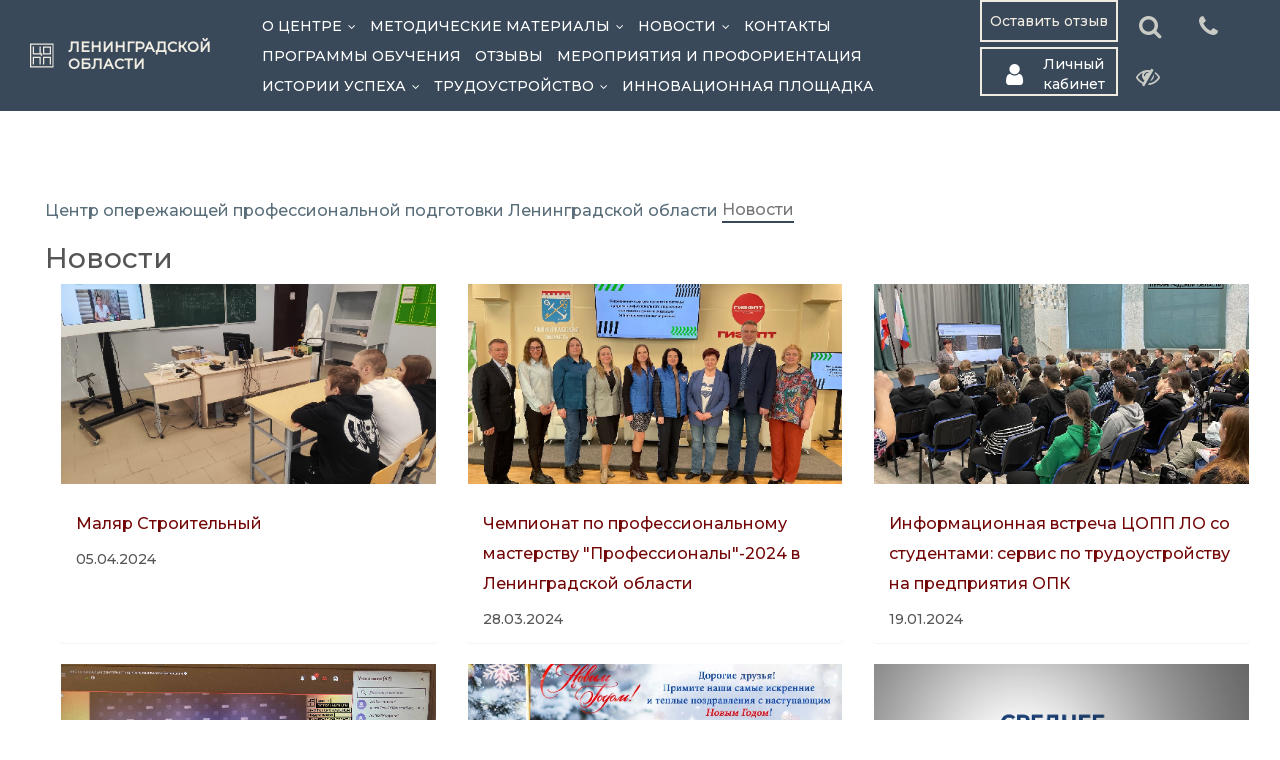

--- FILE ---
content_type: text/html; charset=UTF-8
request_url: https://copp47.ru/page/3a46c58a-51fc-4637-9652-bfb440d352af?page=5&limit=12
body_size: 25998
content:
<!DOCTYPE html>

<!--[if IE 8 ]><html class="ie ie8" class="no-js" lang="ru"> <![endif]-->
<!--[if (gte IE 9)|!(IE)]><!--><html class="no-js" lang="ru"  data-theme="Rodeo_Dust"> <!--<![endif]-->
<!--[if (gte IE 9)|!(IE)]><!--><html class="no-js" lang="ru" data-theme="<?php if($_COOKIE['color-theme']) echo $_COOKIE['color-theme']; else 'Rodeo_Dust'?>"> <!--<![endif]-->
<head>
    <meta http-equiv="content-type" content="text/html; charset=UTF-8">
    <title>Центр опережающей профессиональной подготовки Ленинградской области</title>
    <meta http-equiv="X-UA-Compatible" content="IE=edge">
    <meta name="viewport" content="width=device-width, initial-scale=1, maximum-scale=1">
    <meta name="description" content="Центр опережающей профессиональной подготовки Ленинградской области">
    <link rel="icon" href="favicon.svg" type="image/svg+xml">
    <!-- CSS FILES -->
    <link rel="stylesheet" href="/app/copp/assets/css/bootstrap.min.css"/>
    <!--link rel="stylesheet" href="css/bootstrap-theme.min.css"/-->
    <!--link rel="stylesheet" href="vendor/css/bootstrap.min.css"/-->
    <link rel="stylesheet" href="/app/copp/assets/css/style.theme.css">
    <link rel="stylesheet" href="/app/copp/assets/css/search.css">
    <link rel="stylesheet" type="text/css" href="/app/copp/assets/css/skins/default.css" media="screen" data-name="skins">

    <link rel="stylesheet" href="/app/copp/assets/css/flexslider.css"/>
    <link rel="stylesheet" href="/app/copp/assets/css/owl.carousel.css" type="text/css" media="all" />
    <link rel="stylesheet" href="/app/copp/assets/css/custom.css" type="text/css" media="all" />
    <link rel="stylesheet" href="/app/copp/assets/css/forms_like_reception.css">
    <link rel="stylesheet" href="/app/copp/assets/css/vacancyandoffer.css">
    <link rel="stylesheet" href="/app/copp/assets/js/aosJS/aos.css">
    <link rel="stylesheet" href="/app/copp/assets/css/individualStyles.css">
    <!--link rel="stylesheet" href="css/layout/wide.css" data-name="layout"-->

    <!-- HTML5 Shim and Respond.js IE8 support of HTML5 elements and media queries -->
    <!-- WARNING: Respond.js doesn't work if you view the page via file:// -->
    <!--[if lt IE 9]>
    <script src="https://oss.maxcdn.com/html5shiv/3.7.2/html5shiv.min.js"></script>
    <script src="https://oss.maxcdn.com/respond/1.4.2/respond.min.js"></script>

    <![endif]-->

    <link rel="stylesheet" href="/app/copp/assets/css/animate.css"/>
    <link rel="stylesheet" href="/app/copp/assets/vendor/bootstrap-select-1.13.14/dist/css/bootstrap-select.min.css"/>
    <link rel="stylesheet" type="text/css" href="/app/copp/assets/vendor/bootstrap-datepicker/dist/css/bootstrap-datepicker.min.css" />



    <script type="text/javascript" src="/app/copp/assets/js/jquery-1.10.2.min.js"></script>

    <!--script type="text/javascript" src="js/jquery-1.12.4.js"></script-->
    <!--script type="text/javascript" src="js/jquery.js"></script-->

    <script src="/app/copp/assets/js/bootstrap.min.js"></script>
    <script src="/app/copp/assets/js/jquery.easing.1.3.js"></script>
    <script src="/app/copp/assets/js/retina-1.1.0.min.js"></script>
    <script type="text/javascript" src="/app/copp/assets/js/jquery.cookie.js"></script> <!-- jQuery cookie -->
    <!-- Style Colors Switcher -->
    <script type="text/javascript" src="/app/copp/assets/js/styleswitch.js"></script>

    <!--
    <script src="js/jquery.fractionslider.js" type="text/javascript" charset="utf-8"></script>
    -->
    <link href="/app/copp/assets/vendor/jquery.colorbox/colorbox.css" rel="stylesheet" type="text/css" />
    <script src="/app/copp/assets/vendor/jquery.colorbox/jquery.colorbox.min.js"></script>
    <script src="/app/copp/assets/vendor/jquery.colorbox/jquery.colorbox.init.js"></script>

    <script type="text/javascript" src="/app/copp/assets/js/jquery.smartmenus.min.js"></script>
    <script type="text/javascript" src="/app/copp/assets/js/jquery.smartmenus.bootstrap.min.js"></script>
    <script type="text/javascript" src="/app/copp/assets/js/jquery.jcarousel.js"></script>
    <!--script type="text/javascript" src="js/jcarousel.responsive.js"></script-->
    <script type="text/javascript" src="/app/copp/assets/js/jflickrfeed.js"></script>
    <script type="text/javascript" src="/app/copp/assets/js/jquery.magnific-popup.min.js"></script>
    <script type="text/javascript" src="/app/copp/assets/js/jquery.isotope.min.js"></script>
    <script type="text/javascript" src="/app/copp/assets/js/swipe.js"></script>
    <script type="text/javascript" src="/app/copp/assets/js/jquery-scrolltofixed-min.js"></script>
    <script type="text/javascript" src="/app/copp/assets/js/jquery-scrolltofixed-min.js"></script>
    <script type="text/javascript" src="/app/copp/assets/js/jquery.flexslider-min.js"></script>

    <script type="text/javascript" src="/app/copp/assets/js/bootstrap-tabcollapse2.js"></script>

    <!--script type="text/javascript" src="js/bootstrap-tabcollapse.js"></script>
    <script type="text/javascript" src="js/bootstrap-tabcollapse.init.js"></script-->

    <link rel="stylesheet" href="/app/copp/assets/css/carousel.cor.css" type="text/css" />
    <script src="/app/copp/assets/js/carousel.cor.js"></script>
    <script src="/app/copp/assets/js/validateSubmitHandler.js"></script>
    <script src="/app/copp/assets/js/jquery.validate.js"></script>
    <script src="/app/copp/assets/js/jquery.maskedinput.js"></script>
    <script src="/app/copp/assets/js/main.js"></script>
    <script type="text/javascript" src="/app/copp/assets/js/validateReception.js"></script>
    <script type="text/javascript" src="/app/copp/assets/js/validateRegistProfEvent.js"></script>
    <script type="text/javascript" src="/app/copp/assets/js/validateRegistSimpleEvent.js"></script>
    <script type="text/javascript" src="/app/copp/assets/js/validateRegistVacancy.js"></script>
    <script type="text/javascript" src="/app/copp/assets/js/validateResume.js"></script>
    <script type="text/javascript" src="/app/copp/assets/js/m_scroll.js"></script>

    <script type="text/javascript" src="/app/copp/assets/js/validateRegistChamp.js"></script>



    <!--script type="text/javascript" src="special_style/jquery.cookie.js"></script-->
    <!-- <script type="text/javascript" src="special_style/special_style.js"></script> -->
    
    <script src="/app/copp/assets/js/css-var-polyfill.js" type="text/javascript"></script>
    <!--script src="https://cdn.jsdelivr.net/npm/css-vars-ponyfill@1"></script>-->
    <script type="text/javascript" src="/app/copp/assets/vendor/bootstrap-select-1.13.14/dist/js/bootstrap-select.min.js"></script>
    <script src="/app/copp/assets/vendor/bootstrap-datepicker/dist/js/bootstrap-datepicker.min.js"></script>
    <script src="/app/copp/assets/vendor/bootstrap-datepicker/dist/locales/bootstrap-datepicker.ru.min.js"></script>
    <script src="/app/copp/assets/js/poll_widget.js"></script>

        <script src="/app/copp/assets/vendor/fullcalendar/lib/main.js"></script>
    <script src="/app/copp/assets/vendor/fullcalendar/lib/locales/ru.js"></script>
    <link rel="stylesheet" href="/app/copp/assets/vendor/fullcalendar/lib/main.css"/>
    <script src="/app/copp/assets/js/fullcalendar_events.js"></script>
    <link rel="stylesheet" href="/app/copp/assets/css/fullcalendar_events.css"/>
        <script src="/app/copp/assets/special_style.new/special_style.js"></script>
    <script src="/app/copp/assets/js/bootstrap-dropdown-menu.cor.js"></script>

    <script src="/app/copp/assets/js/scriptForHead.js"></script>
    <link rel="stylesheet" href="/app/copp/assets/css/forHead.css">

    <link
            rel="stylesheet"
            href="https://cdn.jsdelivr.net/npm/swiper@8/swiper-bundle.min.css"
    />
    <link rel="stylesheet" href="/app/copp/assets/css/swiper.css">
    

    
    </head>

<body class="wow wood entry kur">
<div class="_container">
        <div class="modal fade" id="loginForm" tabindex="-1" role="dialog" aria-labelledby="myModalLabel">
        <div class="modal-dialog modal-sm" role="document">
            <div class="modal-content">
                <div class="modal-header bg-accent">
                    <div class="row d-flex">
                        <div class="col-sm-1 text-left flex-fill align-self-center" >
                                                    </div>

                        <div class="modal-title col-sm-10 flex-fill align-self-center">
                            <h4 class="text-center" id="myModalLabel">Вход в личный кабинет</h4>
                        </div>

                        <div class=" col-sm-1 flex-fill align-self-center">
                            <button type="button" class="close text-right" style="padding: 0!important; margin: 0 !important" data-dismiss="modal" aria-label="Close">
                                <span aria-hidden="true">&times;</span>
                            </button>
                        </div>
                    </div>
                </div>
                <form role="form" class="form" method="post" action="/auth/login">
                    <div class="modal-body">
                        <div class="row">
                            <div class="colА-xs-12">
                                <input type="hidden" name="submit" value="1">
                                <div class="form-group _floating-label-form-group">
                                    <input type="text" id="login" name="login" class="form-control rounded" placeholder="Имя пользователя">
                                </div>
                                <div class="form-group _floating-label-form-group">
                                    <input type="password" id="password" name="password" class="form-control rounded" placeholder="Пароль">
                                </div>
                                <!-- <br /> -->
                                <div class="form-group text-center">
                                    <button type="submit" class="btn btn-primary kur _btn-lg btn-block rounded">Войти &rarr; </button>
                                </div>

                                <div class="form-group text-center">
                                    <button type="button" onclick="
                                        $('#loginForm').modal('hide')
                                        //открываем форму регистрации
                                        $('#registerFormModal').modal('show')
                                    " class="btn kur btn-success _btn-lg btn-block rounded">Регистрация </button>
                                </div>
                            </div>
                        </div>
                    </div>
                    <div class="modal-footer">
                        <a href="/auth/restore_pass" class="btn kur btn-link">Забыли пароль?</a>
                    </div>
                </form>
            </div>
        </div>
    </div>

                <div class="modal fade" id="registerFormModal" tabindex="-1" role="dialog" aria-labelledby="myModalLabel">
    <div class="modal-dialog" role="document">
        <div class="modal-content">
            <div class="modal-header">
                <div class="row d-flex">
                    <div class="col-sm-1 text-left flex-fill align-self-center" >
                                                </div>

                    <div class="modal-title col-sm-10 flex-fill align-self-center">
                        <h4 class="text-center" id="myModalLabel">Регистрация</h4>
                    </div>

                    <div class=" col-sm-1 flex-fill align-self-center">
                        <button type="button" class="close text-right resets-padding-margin" data-dismiss="modal" aria-label="Close"><span aria-hidden="true">&times;</span></button>
                    </div>
                </div>
            </div>

            <div class="modal-body">
                    <div class="row text-center">
                        <h3>
                            Выберите роль пользователя
                        </h3>
                    </div>

                    <div class="row">

                        <div class="col-md-4">
                            <div class="register_item text-center">
                                <img style="cursor: pointer;" id="toRegisterListener" src="/app/copp/assets/images/register_student.svg" class="register_img">
                                Слушатель
                            </div>
                        </div><div class="col-md-4">
                            <div class="register_item text-center">
                                <img style="cursor: pointer;" id="toRegisterTeacher" src="/app/copp/assets/images/register_edu_institution.svg" class="register_img">
                                Педагог
                            </div>
                        </div><div class="col-md-4">
                            <div class="register_item text-center">
                                <img style="cursor: pointer;" id="toRegisterOrganization" src="/app/copp/assets/images/register_organization.svg" class="register_img">
                                Организация
                            </div>
                        </div>


                    </div>
            </div>

        </div>
    </div>
</div>









<div class="modal fade" id="registerListenerModal" tabindex="-1" role="dialog" aria-labelledby="myModalLabel">
    <div class="modal-dialog" role="document">
        <div class="modal-content">
            <div class="modal-header">
                <div class="row d-flex">
                    <div class="toRegisterForm col-sm-2 text-left flex-fill align-self-center" style="cursor: pointer;">
                        <i class="fa fa-long-arrow-left" aria-hidden="true"></i> назад
                    </div>

                    <div class="modal-title col-sm-8 flex-fill align-self-center">
                        <h4 class="text-center" id="myModalLabel">Регистрация</h4>
                    </div>

                    <div class=" col-sm-2 flex-fill align-self-center">
                        <button type="button" class="close text-right resets-padding-margin" data-dismiss="modal" aria-label="Close"><span aria-hidden="true">&times;</span></button>
                    </div>
                </div>
            </div>

            <div class="modal-body">
                <div class="row">
                    <h3 class="text-center">
                        Слушатель
                    </h3>
                </div>

                <form method="post" action="/registr/send" id="registerListenerForm" enctype="application/x-www-form-urlencoded">
                </form>
            </div>

            <div class="modal-footer">
            </div>
        </div>
    </div>
</div>
<div class="modal fade" id="registerTeacherModal" tabindex="-1" role="dialog" aria-labelledby="myModalLabel">
    <div class="modal-dialog modal-lg" role="document">
        <div class="modal-content">
            <div class="modal-header">
                <div class="row d-flex">
                    <div class="toRegisterForm col-sm-2 text-left flex-fill align-self-center" style="cursor: pointer;">
                        <i class="fa fa-long-arrow-left" aria-hidden="true"></i> назад
                    </div>

                    <div class="modal-title col-sm-8 flex-fill align-self-center">
                        <h4 class="text-center" id="myModalLabel">Регистрация</h4>
                    </div>

                    <div class=" col-sm-2 flex-fill align-self-center">
                        <button type="button" class="close text-right resets-padding-margin" data-dismiss="modal" aria-label="Close"><span aria-hidden="true">&times;</span></button>
                    </div>
                </div>
            </div>

            <div class="modal-body">
                    <div class="row">
                        <h3 class="text-center">
                            Педагог
                        </h3>
                    </div>

                    <form method="post" action="/registr/send" id="registerTeacherForm" enctype="application/x-www-form-urlencoded">
                    </form>
                </div>

            <div class="modal-footer">
            </div>
        </div>
    </div>
</div>
<div class="modal fade" id="registerOrganizationModal" tabindex="-1" role="dialog" aria-labelledby="myModalLabel">
    <div class="modal-dialog" role="document">
        <div class="modal-content">
            <div class="modal-header">
                <div class="row d-flex">
                    <div class="toRegisterForm col-sm-2 text-left flex-fill align-self-center" style="cursor: pointer;">
                        <i class="fa fa-long-arrow-left" aria-hidden="true"></i> назад
                    </div>

                    <div class="modal-title col-sm-8 flex-fill align-self-center">
                        <h4 class="text-center" id="myModalLabel">Регистрация</h4>
                    </div>

                    <div class=" col-sm-2 flex-fill align-self-center">
                        <button type="button" class="close text-right resets-padding-margin" data-dismiss="modal" aria-label="Close"><span aria-hidden="true">&times;</span></button>
                    </div>
                </div>
            </div>

            <div class="modal-body">
                    <div class="row">
                        <h3 class="text-center">
                            Организация

                        </h3>
                    </div>

                    <form method="post" action="/registr/send" id="registerOrganizationForm" enctype="application/x-www-form-urlencoded">
                        <div class="form-group">
                            <input type="hidden" name="ROLE" required="" class="form-control" value="organization">
                        </div>

                        <div class="form-group">
                            <label class="control-label" for="NAME">Полное наименование организации *</label>
                            <input type="text" name="NAME" required="" class="form-control" value="">
                        </div>

                        <div class="form-group">
                            <label class="control-label" for="SHORT_NAME">Сокращенное наименование организации *</label>
                            <input type="text" name="SHORT_NAME" required="" class="form-control" value="">
                        </div>

                        <div class="form-group">
                            <label class="control-label" for="REGION">Регион  * </label>
                            <input type="text" name="REGION"  required=""  class="form-control" value="">
                        </div>


                        <div class="form-group">
                            <label class="control-label" for="ADRES">Адрес  * </label>
                            <input type="text" name="ADRES"  required=""  class="form-control" value="">
                        </div>

                        <div class="form-group">
                            <label class="control-label" for="CORD">Координаты  * </label>
                            <input type="text" name="CORD"  required=""  class="form-control" value="">
                        </div>

                        <div class="form-group">
                            <label class="control-label" for="NUMBER_EGRJL">Номер в ЕГРЮЛ (при наличии)</label>
                            <input type="text" name="NUMBER_EGRJL" class="form-control" value="">
                        </div>

                        <div class="form-group">
                            <label class="control-label" for="NUMBER_EGRIP">Номер в ЕГРИП (при наличии)</label>
                            <input type="text" name="NUMBER_EGRIP" class="form-control" value="">
                        </div>

                        <div class="form-group">
                            <label class="control-label" for="INN">ИНН (Логин для входа в систему) *</label>
                            <input type="text" minlength="10" maxlength="12" name="INN" required="" class="form-control" value="">
                        </div>


                        <div class="form-group">
                            <label class="control-label" for=" PHONE ">Телефон организации  * </label>
                            <input type="tel" name=" PHONE "  required=""  class="form-control PHONE" value="">
                        </div>

                        <div class="form-group">
                            <label class="control-label" for="SITE_ORGANIZATION">Сайт организации  * </label>
                            <input type="text" name="SITE_ORGANIZATION"  required=""  class="form-control" value="">
                        </div>

                                                <div class="form-group">
                            <label class="control-label" for=" EMAIL ">Электронная почта организации  * </label>
                            <input type="text" name=" EMAIL "  required=""  class="form-control" value="">
                        </div>

                                                                                                <div class="form-group">
                            <label class="control-label" for="PLANNED_ROLE">Планируемая роль организации *</label>
                            <select class="form-control selectpicker" required title="" id="PLANNED_ROLE" name="PLANNED_ROLE">
                                <option value="customer">Заказчик</option>
                                <option value="contractor">Подрядчик</option>
                                <option value="employer" disabled>Работодатель</option>
                            </select>
                        </div>

                                                    <div class="form-group">
                                <label class="control-label" for="TYPE_SERVICEFK">Вид услуги</label>
                                <select class="form-control selectpicker" title="" id="TYPE_SERVICEFK" name="TYPE_SERVICEFK">
                                    <option value="-1">Выберите</option>
                                    <option value="31EC89D7EC69427650CD645368860199">Разработка образовательных программ и цифровых учебных материалов</option>
                                    <option value="908BBC09E85EEF703ECE20DB36BF5A1D">Проведение обучения</option>
                                    <option value="B45ABE08313B5DA059CE0A3A915DEABF">Предоставление ресурсов</option>
                                </select>
                            </div>
                        
                        <div class="form-group">
                            <label class="control-label" for="PASSWD">Пароль *</label>
                            <input type="password" name="PASSWD" required="" class="form-control">
                        </div>

                        <div class="form-group">
                            <label class="control-label" for="PASSWD2">Подтверждение пароля *</label>
                            <input type="password" name="PASSWD2" class="form-control">
                            <span class="state-info text-danger"></span>
                        </div>

                        <h3> Ответственное лицо от организации </h3>

                        <div class="form-group">
                            <label class="control-label" for="SECONDNAME">Фамилия *</label>
                            <input type="text" id="SECONDNAME" name="SECONDNAME" required="" class="form-control" value="">
                        </div>

                        <div class="form-group">
                            <label class="control-label" for="FIRSTNAME">Имя *</label>
                            <input type="text" name="FIRSTNAME" required="" class="form-control" value="">
                        </div>

                        <div class="form-group">
                            <label class="control-label" for="MIDDLENAME">Отчество</label>
                            <input type="text" name="MIDDLENAME" class="form-control" value="">
                        </div>

                                                <div class="form-group">
                            <label class="control-label" for="POSITION">Должность  * </label>
                            <input type="text" name="POSITION" class="form-control" value="">
                        </div>

                                                <div class="form-group">
                            <label class="control-label" for=" SNILS ">СНИЛС  * </label>
                            <input type="tel" name=" SNILS "  required=""  class="form-control SNILS" value="">
                        </div>

                        <div class="form-group openPersInfo">
                            <label style="cursor: pointer;" class="control-label" for="PERS_TEXT">Согласие на обработку персональных данных</label>
                        </div>

                        <div class="form-group">
                            <div class="checkbox">
                                <label>
                                    <input type="checkbox" name="PERS_REG">
                                    <strong>Даю согласие на обработку персональных данных</strong>
                                </label>
                            </div>
                            <span class="state-info text-danger"></span>
                        </div>

                        <div class="row">
                            <div class="form-group block_error _form-group-lg col-xs-12 floating-label-form-group">
                                <div class="alert alert-danger alert-error disp-none" id="div-register-errorsOrg">
                                </div>
                            </div>
                        </div>

                        

                        <p class="text-center">
                            <button name="submit-registr" class="btn btn-primary kur">Зарегистрироваться</button>
                        </p>

                    </form>
                </div>

            <div class="modal-footer">
            </div>
        </div>
    </div>
</div>
<div class="modal fade" id="registerPersInfoModal" tabindex="-1" role="dialog" aria-labelledby="pers-info" aria-hidden="true">
    <div class="modal-dialog" role="document">
    <div class="modal-content">
        <div class="modal-header">
            <div class="row d-flex">
                <div class="col-sm-1 text-left flex-fill align-self-center" >
                                    </div>

                <div class="modal-title col-sm-10 flex-fill align-self-center">
                    <h4 class="text-center" id="myModalLabel">Согласие на обработку персональных данных</h4>
                </div>

                <div class=" col-sm-1 flex-fill align-self-center">
                    <button type="button" class="close text-right resets-padding-margin" data-dismiss="modal" aria-label="Close">
                        <span aria-hidden="true">&times;</span>
                    </button>
                </div>
            </div>
        </div>

        <div class="modal-body">

            <h2>Согласие на обработку персональных данных</h2>

            <p>
                Проставляя отметку, я выражаю свое согласие на обработку моих персональных данных (персональных данных моего несовершеннолетнего ребёнка) и на совершение Оператором (АНО ДПО «ЦОПП АО»)
                действий, предусмотренных п. 3 ст. 3 Федерального закона от 27.07.2006г. № 152-ФЗ «О персональных данных», а именно: сбор, запись, систематизацию, накопление, хранение,
                уточнение (обновление, изменение), извлечение, использование, передачу (распространение, предоставление, доступ), обезличивание, блокирование,
                удаление, уничтожение персональных данных; обработка персональных данных может осуществляться как с использованием средств автоматизации, так и без их использования (на бумажных носителях);
                со всеми данными, которые находятся в распоряжении Оператора с целью достижения целей, предусмотренных законом; для осуществления и выполнения возложенных законодательством Российской Федерации функций, полномочий и обязанностей АНО ДПО «ЦОПП АО»,
                следующих моих персональных данных (персональных данных моего несовершеннолетнего ребёнка), переданных мною лично Оператору,
                а также полученных Оператором с моего письменного согласия от третьей стороны: фамилия, имя, отчество (в том числе предыдущие);
                дата, месяц, год рождения; пол; гражданство; СНИЛС; сведения о постановке на налоговый учет (ИНН); адрес места жительства; адрес регистрации; электронная почта;
                номер мобильного телефона; данные документа, удостоверяющего личность; данные документа, содержащиеся в свидетельстве о рождении; сведения об образовании
                (наименование учебного заведения, год окончания, документ об образовании, квалификация специальность), данные о профессии, должность и место работы, иные сведения,
                необходимые для реализации указанных выше целей.

            </p>

            <p>
                Я предупрежден(-а), что может производиться фото и видеосъемка с моим участием (с участием моего несовершеннолетнего ребенка) и согласен(-сна) с тем,
                что полученные фото и видеоматериалы могут быть использованы АНО ДПО «ЦОПП АО» в информационных, презентационных, отчетных и других целях, связанных
                с деятельностью образовательной организации, в т.ч. опубликованы в СМИ, на сайте организации и других онлайн платформах.

            </p>

            <p>
                Настоящее согласие дается до истечения сроков хранения соответствующей информации, определяемых в соответствии с действующим законодательством Российской Федерации и локальными нормативными актами Оператора, и может быть отозвано по письменному заявлению субъекта персональных данных на имя руководителя Оператора.
            </p>
                    </div>
    </div>
</div></div>

<script src="/app/copp/assets/js/registration.js"></script>

<style>
    /*прокрутка*/
    .modal-body {
        max-height: 85vh;
        overflow-y: auto;
    }

    .register_item{

        display: flex;
        flex-direction: column;
        position: relative;
        /*border: 1px solid lightgrey;*/
        padding-right: 0;
        padding-left: 0;
        padding-bottom: 0;
        margin: 1em;
        /*border-top-left-radius: 1em;*/
        /*border-top-right-radius: 1em;*/
        /*-moz-transition: all 1s ease-out;*/
        /*-o-transition: all 1s ease-out;*/
        /*-webkit-transition: all 1s ease-out;*/
        height: 200px;
    }
    .register_img{
        overflow: hidden;
        height: 60%;
    }




</style>
    
        <div class="modal fade" id="reviewFormModal" tabindex="-1" role="dialog" aria-labelledby="myModalLabel">
    <div class="modal-dialog" role="document">
        <div class="modal-content">
            <div class="modal-header">
                <div class="row d-flex">
                    <div class="col-sm-1 text-left flex-fill align-self-center" >
                                                </div>

                    <div class="modal-title col-sm-10 flex-fill align-self-center">
                        <h4 class="text-center" id="myModalLabel">ОТЗЫВ</h4>
                    </div>

                    <div class=" col-sm-1 flex-fill align-self-center">
                        <button type="button" class="close text-right resets-padding-margin" data-dismiss="modal" aria-label="Close"><span aria-hidden="true">&times;</span></button>
                    </div>
                </div>
            </div>

            <div class="modal-body">
                <form method="post" action="/review/send" enctype="application/x-www-form-urlencoded" id="review-form" class="ajax-submit2 in-modal" >
    <div class="row">
        <div class="form-group col-xs-12 floating-label-form-group">
            <div class="alert alert-danger alert-error" style="display:none">
                            </div>
        </div>
    </div>
    <div class="row">
        <div class="form-group col-xs-12 floating-label-form-group">
            <label class="control-label" for="AUTHOR"><b>Имя*</b></label><input class="form-control rounded" placeholder="Имя" type="text" id="AUTHOR" name="AUTHOR" required />
        </div>
    </div>
    <div class="row">
        <div class="form-group col-xs-12 floating-label-form-group">
            <label class="control-label" for="MESSAGE"><b>Отзыв*</b></label><textarea rows="5" class="form-control rounded" placeholder="Отзыв" id="MESSAGE" name="MESSAGE" required></textarea>
        </div>
    </div>
    <br>
    
    <br>
    <div class="row">
        <div class="form-group  col-xs-12 text-center">
                    <button id="submit-review" name="submit-review" type="submit" class="btn btn-lg btn-primary _btn-outline" value="submit-review" >Оставить отзыв &nbsp; <i class="fa fa-chevron-circle-right"></i></button>
                </div>
    </div>

</form>


            </div>
        </div>
    </div>
</div>

</div> <!-- end div _container -->


    <div class="_container">
        <div class="_row">
            <header id="header" class="_bg-image6">
                <div class=" menu _container _bg-primary navbar navbar-default _navbar-fixed-top ">
                    <div id="menu-bar" class="_bg-light-80">
                        <div class="_row mainmenu bg-image2">
                            <div class="_row bg-primary">
                                <div class="container  container_lo ">
                                                                        <div class=" col-xs-8 col-md-2 kur " id="logoname" >
                                        <a href="/" class="_logo  kur ">
                                            <svg data-v-287ae700="" data-v-0c8c4f90="" width="41 " height="41" viewBox="0 0 41 41" fill="#FFFFFF" xmlns="http://www.w3.org/2000/svg" class=""><path data-v-287ae700="" d="M40.3068 40.6563H0V0.34375H40.3068V40.6563ZM2.01187 38.6441H38.2949V2.35591H2.01187V38.6441Z"></path> <path data-v-287ae700="" d="M35.7945 18.8949H22.043V5.14144H35.7945V18.8949ZM24.2792 16.6582H33.5581V7.37814H24.2792V16.6582Z"></path> <path data-v-287ae700="" d="M20.7352 17.5061V16.6576H18.264V5.14092H16.035V7.8744H16.0276V16.6576H6.74872V5.14092H4.51199V18.8949H18.5015V20.8099H20.7379V17.5061H20.7352Z"></path> <path data-v-287ae700="" d="M4.51214 35.8582H6.74888L6.74853 24.6558H16.0272V33.2359H16.0351V35.8582H18.2636V22.4185H4.51214V35.8582Z"></path> <path data-v-287ae700="" d="M35.7948 22.4187H22.0433V35.8584H24.2757V33.2359H24.2795V24.6554H33.5584V33.2359H33.5617V35.8584H35.7948V22.4187Z"></path></svg>
                                                <div style="margin-left: 1em;">
                                                    <p class="logo_name">Ленинградской области</p>
                                                </div>
                                        </a>
                                    </div>
                                                                            <div class="col-xs-13 col-sm-9 col-md-10 navbar navbar-default navbar-static-top _container _d-flex align-items-center mr-auto" role="navigation">
                                            <div class="navbar-header">
                                                                                <button type="button" class="navbar-toggle" data-toggle="collapse" data-target=".navbar-collapse">
                                                <span class="sr-only">Меню</span>
                                                <!--span class="fa fa-bars fa-lg"></span-->
                                                <span class="icon-bar"></span>
                                                <span class="icon-bar"></span>
                                                <span class="icon-bar"></span>
                                            </button>
                                        </div>
                                        <!--div class="container"-->

                                        <div class="navbar-collapse collapse header__menu">
                                            
<ul class="nav navbar-nav  kur custom__lo" >
                        <li>
                <a href="/page/7d2fbc4b-f0d0-40fb-a57d-f693ae6bd4a9">О центре</a>
                    <ul class="dropdown-menu">
                                    <li><a href="/page/3d120f9d-394b-4208-b204-4256b1987805">Ресурсы</a></li>
                                                <li>
                    <a href="/page/81ce5e83-14c6-4d2f-85bf-6597a5a2ac7f">Документы</a>
                    
                </li>
                                                <li><a href="/page/181ac41d-3bb7-4972-a253-362d20b63af6">Партнёры</a></li>
                                                <li><a href="/page/45ffffca-1f9b-4152-a12b-8b142bf3f53d">Сотрудники</a></li>
                        </ul>

            </li>
                                <li>
                <a href="/page/0c756372-f62f-48d6-96da-f85c4d278864">Методические материалы</a>
                    <ul class="dropdown-menu">
                                    <li><a href="/page/8ae6e7c8-4ea5-47c9-840e-de94b03ce0b5">Рекомендации по корректировке перечня реализуемых программ профессионального обучения и дополнительных профессиональных программ под запросы предприятий ОПК</a></li>
                        </ul>

            </li>
                                <li>
                <a href="/page/3a46c58a-51fc-4637-9652-bfb440d352af">Новости</a>
                    <ul class="dropdown-menu">
                                    <li><a href="/page/b2fd0022-bc71-4766-b385-4bd1e813ff65">#НАСЕЛО_ЛО</a></li>
                                                <li><a href="/page/6d0cb501-530e-4f85-b12e-e4c0092d8bef">Траектория развития</a></li>
                                                <li><a href="/page/17b726f9-e218-45d6-b33c-8b78e038d9c2"> На базе ЦОПП Ленинградской области завершилось обучение по программе профессиональной подготовки «Санитар ветеринарный 3 разряда»</a></li>
                        </ul>

            </li>
                                <li>
                <a href="/page/a9d18b55-d89d-498c-99e4-df6fdc488060">Контакты</a>
                
            </li>
                                <li><a href="/page/96617449-e89c-424b-b64d-566ce4e90b3a">Программы обучения</a></li>
                                <li><a href="/page/d9fb346d-08ca-4e4a-bd4a-6af085b4c62c">Отзывы</a></li>
                                <li><a href="/page/0e2a0777-29e3-4f0e-9143-e1e1541aa5b2">Мероприятия и профориентация</a></li>
                                <li>
                <a href="/page/4483572b-e8fa-44cf-a8ae-db910a97cd8d">Истории успеха</a>
                    <ul class="dropdown-menu">
                                    <li><a href="/page/069803d6-1555-40be-b860-a6884b524347">ГБОУ ЛО Лесобиржская школа-интернат</a></li>
                                                <li><a href="/page/86ac0a13-9ad1-41e8-9fee-13b69cefea40">"Чертежник"</a></li>
                                                <li><a href="/page/754c33f6-ba0d-489f-bdff-97741947f283">Повышение квалификации</a></li>
                                                <li><a href="/page/aca4d1ad-825c-4ce7-a088-8527ff12237e">"Бизнес-планирование с нуля"</a></li>
                                                <li><a href="/page/2f0c4dbe-20f2-4e97-b8af-56f8a6b44a80">"Студент года-2023"</a></li>
                                                <li><a href="/page/a059dc9d-f8c9-47ee-aa7a-93957d7016b6">"Студенческая весна-2023"</a></li>
                                                <li><a href="/page/ea819c64-9577-4b2e-8201-e16e39b63134">Истории студентов</a></li>
                        </ul>

            </li>
                                <li>
                <a href="/page/f563050f-9f2f-4865-a884-0c687ede81fd">Трудоустройство</a>
                    <ul class="dropdown-menu">
                                    <li><a href="/page/b59437f4-9f0f-4a8d-8219-64c02b63d385">Онлайн-образование</a></li>
                                                <li><a href="/page/2bd121cd-f3ea-4c8d-bc68-b2d47fe7b4dd">Список ресурсов по трудоустройству</a></li>
                                                <li><a href="/page/ff8de46c-bea8-499f-82bd-2342eaeb5e87">Вакансии и ресурсы</a></li>
                                                <li><a href="/page/a975fe82-6485-43cc-b28a-ba7752608253">Памятка по поиску работы</a></li>
                                                <li><a href="/page/3e6d431c-e517-40d4-b183-8d993dfa721b">Профессии будущего АПК</a></li>
                                                <li><a href="/page/6ab9c43d-0b3c-4061-8c39-8c3df84cce4e">Резюме соискателей и  вакансии основных партнеров реального сектора экономики для содействия трудоустройству</a></li>
                                                <li><a href="/page/0e783d60-e296-441e-9191-f814464e4432">Базовый центр содействия трудоустройству выпускников профессиональных образовательных организаций</a></li>
                                                <li><a href="/page/e9e1e0cf-7e5a-4764-8103-4cbcc2a5c23f">Памятка по трудоустройству</a></li>
                        </ul>

            </li>
                                <li>
                <a href="/page/e6a83abb-2c4e-4301-96de-a19e1ac0a8fc">Инновационная площадка</a>
                
            </li>
            
        </ul>

<div class=" hidden-xs menu-buttons1 ">
    <!-- Start header-top -->
    <div class="header-top _bg-primary _text-white">
                <div class="reception_b1" style="display: none;">
            <div style="display: none">
                <a href="/reception">
                    <button type="button" class="btn btn-danger" id="reception">Подать заявку</button>
                </a>
            </div>
        </div>

        <div class="reception_b1" style="width: 100% !important; padding-bottom: 15px; padding-right: 5px;">
            <a data-target="#reviewFormModal" data-toggle="modal">
                <button type="button" class="btn kur btn-secondary btn-invert btn-lg _btn-circle btn-outline btn-block"
                        id="review_button1">
                    Оставить отзыв
                </button>
            </a>

                            <a class="menu__auth" href="#loginForm" data-toggle="modal" title="Личный кабинет">
                    <div class="menu__inner">
                        <i class="fa fa-user fa-2x"></i>
                        <span> Личный кабинет</span>
                    </div>
                                    </a>
                    </div>

        <div class="top-info contacts pull-left _d-flex _align-items-center" style="width: 80%;">
            <!--div class="_hidden-xs col-xs-4 col-sm-7 top-info"-->
            <ul class="nav navbar-nav text-primary sm auth-menu1 kur" data-smartmenus-id="1624869134198072"
                style="padding-bottom: 10px;">
                                
                                                                        <li><a class="search-button" href="#" title="Поиск на сайте"><i class="fa fa-search fa-2x"></i></a>
                        </li>
                        <!-- <li><a href="contacts.php#map" class="text-primary" title="Как найти нас"><i class="fa fa-map-marker fa-2x"></i> <span class="hidden-xs hidden-sm hidden-md description">Как нас найти</span></a></li> -->
                                                <li class="">
                            <a href="tel:+7(81373) 6-32-75" title="Позвонить нам"
                               class="no-padding-bottom has-submenu"><i
                                        class="fa fa-phone fa-2x"></i></a>
                            <ul class="dropdown-menu sm-nowrap">
                                <li style="width: 100%;"><a href="tel:+7(81373) 6-32-75"><i
                                                class="fa fa-phone hidden"></i>+7(81373) 6-32-75</a></li>
                            </ul>
                        </li>
                                                    <li class="normal_css header-nav-link-li">
                                <a href="#" onclick="change_spec_style('special_style','special');location.reload();"
                                   title="Версия для слабовидящих" style="color: black"><i
                                            class="_icon _icon-eye-open _icon-large fa fa-eye-slash fa-lg"
                                            style="font-size: 2.35em;"></i></a>
                            </li>
                                            </ul>
                </div>
            </ul>
        </div>
            </div>
</div>

                                            <ul class="nav navbar-nav hidden-sm hidden-md hidden-lg  auth-menu1 ">
                                                                                                    <li><a class="" href="#" onclick="change_spec_style('special_style','special');location.reload();" title="Версия для слабовидящих"><i class="fa fa-eye"></i> Версия для слабовидящих</a></li>
                                                                                                <li>
                                                                                                            <a class="" href="#loginForm" data-toggle="modal" title="Войти" style="display: flex; align-items: center">
                                                            <i class="fa fa-sign-in fa-2x" style="margin-right: 5px"></i>
                                                            <span>Войти</span>
                                                        </a>
                                                                                                    </li>
                                            </ul>
                                        </div>
                                        <!--/div-->
                                    </div>
                                </div>
                                <!--/.container -->
                            </div>
                        </div>
                        </div>

                        <!-- Navigation for mobile devices
                        ================================================== -->
                    </div>
                    <!--/#menu-bar -->
                </div>
                </div>
            </header>
        </div>

        <section class="content _bg-white _accent-white _border-deliver">
        <div class=" row ">
            <div class="container">
                <div class="col-md-12 content _accent-white org">
                    <div class="org-right-panel">
                                            <ul class="breadcrumb">

    <li><a href="/page/69AC6CBA615C403F885563C655F4DF9A">Центр опережающей профессиональной подготовки Ленинградской области </a><span class="divider"> | </span></li>
    <li class="active">Новости</li>



</ul>

<style>
    .divider{
        display: inline;
    }
    .breadcrumb{
        /*background-color: var(--main-color) !important;*/
    }
    .breadcrumb li{
        display: inline-block!important;
        font-size: 16px!important;
        vertical-align: middle;
    }
    .breadcrumb li a {
        display: inline-block!important;
        font-size: 16px!important;
        vertical-align: middle;
    }
    .breadcrumb li.active{
        border-bottom: 2px solid hsla(209,21%,28%,1) !important;
    }
    .breadcrumb li::before{
        content: none!important;
    }
</style>
                                        <h1>Новости <span class="badge"></span></h1>

                                <div class="news_items  kur row ">
                           <div class="col-md-4">
        <div class="news_item kur panel card">
            <a href="/page/da754c32-877e-4de5-a8aa-f6ec35e92d07" _style="display:block;overflow: hidden; /*нахуя тут пишите стили???*/">
                <img src="/download.php/copp/files/PAGES/IMAGES/da754c32-877e-4de5-a8aa-f6ec35e92d07/7F80BFF3F25023FC21B91D78375C63E4?size=512&thumb=1" class="img card-img-top shadow rounded " />
            </a>
            <div class="panel-body">
                <h4 class="header no-margin-top no-padding-top new-node-h4">
                    <a href="/page/da754c32-877e-4de5-a8aa-f6ec35e92d07">Маляр Строительный</a>
                </h4>
                <div class="new-node-date">
                    05.04.2024
                </div>
            </div>
        </div>
    </div>
    
                           <div class="col-md-4">
        <div class="news_item kur panel card">
            <a href="/page/0ca547cb-bf5f-42ea-96d2-dc2f354dc186" _style="display:block;overflow: hidden; /*нахуя тут пишите стили???*/">
                <img src="/download.php/copp/files/PAGES/IMAGES/0ca547cb-bf5f-42ea-96d2-dc2f354dc186/62B9390F1DCF3C2CF67B42FC5EF0EEAC?size=512&thumb=1" class="img card-img-top shadow rounded " />
            </a>
            <div class="panel-body">
                <h4 class="header no-margin-top no-padding-top new-node-h4">
                    <a href="/page/0ca547cb-bf5f-42ea-96d2-dc2f354dc186">Чемпионат по профессиональному мастерству "Профессионалы"-2024 в Ленинградской области</a>
                </h4>
                <div class="new-node-date">
                    28.03.2024
                </div>
            </div>
        </div>
    </div>
    
                           <div class="col-md-4">
        <div class="news_item kur panel card">
            <a href="/page/49b563e4-badd-476c-8ea9-d15a6a8b1ce9" _style="display:block;overflow: hidden; /*нахуя тут пишите стили???*/">
                <img src="/download.php/copp/files/PAGES/IMAGES/49b563e4-badd-476c-8ea9-d15a6a8b1ce9/0B040E07265EA5905ED55A22793E1B9B?size=512&thumb=1" class="img card-img-top shadow rounded " />
            </a>
            <div class="panel-body">
                <h4 class="header no-margin-top no-padding-top new-node-h4">
                    <a href="/page/49b563e4-badd-476c-8ea9-d15a6a8b1ce9">Информационная встреча ЦОПП ЛО со студентами: сервис по трудоустройству на предприятия ОПК</a>
                </h4>
                <div class="new-node-date">
                    19.01.2024
                </div>
            </div>
        </div>
    </div>
    
                           <div class="col-md-4">
        <div class="news_item kur panel card">
            <a href="/page/38759a4c-8292-47a1-ad3e-d2f0ccbae2a5" _style="display:block;overflow: hidden; /*нахуя тут пишите стили???*/">
                <img src="/download.php/copp/files/PAGES/IMAGES/38759a4c-8292-47a1-ad3e-d2f0ccbae2a5/F9F049C0079FC5B656A9F94199847FDF?size=512&thumb=1" class="img card-img-top shadow rounded " />
            </a>
            <div class="panel-body">
                <h4 class="header no-margin-top no-padding-top new-node-h4">
                    <a href="/page/38759a4c-8292-47a1-ad3e-d2f0ccbae2a5">Совещание «Дополнительное профессиональное образование в Ленинградской области»</a>
                </h4>
                <div class="new-node-date">
                    18.01.2024
                </div>
            </div>
        </div>
    </div>
    
                           <div class="col-md-4">
        <div class="news_item kur panel card">
            <a href="/page/ec411288-a35c-4ad4-83b0-a108092558bc" _style="display:block;overflow: hidden; /*нахуя тут пишите стили???*/">
                <img src="/download.php/copp/files/PAGES/IMAGES/ec411288-a35c-4ad4-83b0-a108092558bc/67E9AA12BD7C8BC30CFBBCC4E980808D?size=512&thumb=1" class="img card-img-top shadow rounded " />
            </a>
            <div class="panel-body">
                <h4 class="header no-margin-top no-padding-top new-node-h4">
                    <a href="/page/ec411288-a35c-4ad4-83b0-a108092558bc">С наступающим Новым 2024 годом!</a>
                </h4>
                <div class="new-node-date">
                    28.12.2023
                </div>
            </div>
        </div>
    </div>
    
                           <div class="col-md-4">
        <div class="news_item kur panel card">
            <a href="/page/3cab5adf-92d9-416c-a319-e60bb571890c" _style="display:block;overflow: hidden; /*нахуя тут пишите стили???*/">
                <img src="/download.php/copp/files/PAGES/IMAGES/3cab5adf-92d9-416c-a319-e60bb571890c/9A0A15860A45D953804248CCB0AEB13C?size=512&thumb=1" class="img card-img-top shadow rounded " />
            </a>
            <div class="panel-body">
                <h4 class="header no-margin-top no-padding-top new-node-h4">
                    <a href="/page/3cab5adf-92d9-416c-a319-e60bb571890c">Итоги СПО 2023 года</a>
                </h4>
                <div class="new-node-date">
                    20.12.2023
                </div>
            </div>
        </div>
    </div>
    
                           <div class="col-md-4">
        <div class="news_item kur panel card">
            <a href="/page/2353a262-5af3-4536-aa9f-efc5fda9d1ee" _style="display:block;overflow: hidden; /*нахуя тут пишите стили???*/">
                <img src="/download.php/copp/files/PAGES/IMAGES/2353a262-5af3-4536-aa9f-efc5fda9d1ee/2FFEEEBE088B47AA38842B6513E9C797?size=512&thumb=1" class="img card-img-top shadow rounded " />
            </a>
            <div class="panel-body">
                <h4 class="header no-margin-top no-padding-top new-node-h4">
                    <a href="/page/2353a262-5af3-4536-aa9f-efc5fda9d1ee">Трудоустройство на предприятия оборонно-промышленного комплекса России для студентов</a>
                </h4>
                <div class="new-node-date">
                    19.12.2023
                </div>
            </div>
        </div>
    </div>
    
                           <div class="col-md-4">
        <div class="news_item kur panel card">
            <a href="/page/094936ac-c1f9-4b0f-a888-775928486fc7" _style="display:block;overflow: hidden; /*нахуя тут пишите стили???*/">
                <img src="/download.php/copp/files/PAGES/IMAGES/094936ac-c1f9-4b0f-a888-775928486fc7/8B619236052A077E6A2E25187EF24014?size=512&thumb=1" class="img card-img-top shadow rounded " />
            </a>
            <div class="panel-body">
                <h4 class="header no-margin-top no-padding-top new-node-h4">
                    <a href="/page/094936ac-c1f9-4b0f-a888-775928486fc7">Подписание соглашения о сотрудничестве с Общественной палатой Ленинградской области</a>
                </h4>
                <div class="new-node-date">
                    18.12.2023
                </div>
            </div>
        </div>
    </div>
    
                           <div class="col-md-4">
        <div class="news_item kur panel card">
            <a href="/page/75ad7b86-b171-4345-9072-cf7179ca4f07" _style="display:block;overflow: hidden; /*нахуя тут пишите стили???*/">
                <img src="/download.php/copp/files/PAGES/IMAGES/75ad7b86-b171-4345-9072-cf7179ca4f07/235BAF5634A39A60E006F3DBC1001EDB?size=512&thumb=1" class="img card-img-top shadow rounded " />
            </a>
            <div class="panel-body">
                <h4 class="header no-margin-top no-padding-top new-node-h4">
                    <a href="/page/75ad7b86-b171-4345-9072-cf7179ca4f07">В городе Гатчина прошел Форум работников СПО</a>
                </h4>
                <div class="new-node-date">
                    18.12.2023
                </div>
            </div>
        </div>
    </div>
    
                           <div class="col-md-4">
        <div class="news_item kur panel card">
            <a href="/page/6d3c7c69-b5c2-4af4-a044-d08689430dca" _style="display:block;overflow: hidden; /*нахуя тут пишите стили???*/">
                <img src="/download.php/copp/files/PAGES/IMAGES/6d3c7c69-b5c2-4af4-a044-d08689430dca/01E8D84F6AC9C991A4EEFE222291C39B?size=512&thumb=1" class="img card-img-top shadow rounded " />
            </a>
            <div class="panel-body">
                <h4 class="header no-margin-top no-padding-top new-node-h4">
                    <a href="/page/6d3c7c69-b5c2-4af4-a044-d08689430dca">Деловая  встреча</a>
                </h4>
                <div class="new-node-date">
                    07.12.2023
                </div>
            </div>
        </div>
    </div>
    
                           <div class="col-md-4">
        <div class="news_item kur panel card">
            <a href="/page/c347ba64-b701-4ae9-9354-66bb97d02ab8" _style="display:block;overflow: hidden; /*нахуя тут пишите стили???*/">
                <img src="/download.php/copp/files/PAGES/IMAGES/c347ba64-b701-4ae9-9354-66bb97d02ab8/57E04A8AF9E3E8615B417949EF21260B?size=512&thumb=1" class="img card-img-top shadow rounded " />
            </a>
            <div class="panel-body">
                <h4 class="header no-margin-top no-padding-top new-node-h4">
                    <a href="/page/c347ba64-b701-4ae9-9354-66bb97d02ab8">Как стать профессиональным рабочим</a>
                </h4>
                <div class="new-node-date">
                    29.11.2023
                </div>
            </div>
        </div>
    </div>
    
                           <div class="col-md-4">
        <div class="news_item kur panel card">
            <a href="/page/aaa034fd-aa0a-4e0a-9b24-1c0cc80fe345" _style="display:block;overflow: hidden; /*нахуя тут пишите стили???*/">
                <img src="/download.php/copp/files/PAGES/IMAGES/aaa034fd-aa0a-4e0a-9b24-1c0cc80fe345/19EE8D4FE6D20826164DAB256A66FD97?size=512&thumb=1" class="img card-img-top shadow rounded " />
            </a>
            <div class="panel-body">
                <h4 class="header no-margin-top no-padding-top new-node-h4">
                    <a href="/page/aaa034fd-aa0a-4e0a-9b24-1c0cc80fe345">Россия в регионе Южных морей. История русских открытий.</a>
                </h4>
                <div class="new-node-date">
                    24.11.2023
                </div>
            </div>
        </div>
    </div>
    
            </div>

    <div id="pagination" class="text-center">
        <hr>
        <ul class="pagination">
                            <li class="first"><a href="?page=1&limit=12">&laquo;</a></li>
                            <li class="prev"><a href="?page=4&limit=12">&lsaquo;</a></li>
                            <li class=""><a href="?page=1&limit=12">1</a></li>
                            <li class=""><a href="?page=2&limit=12">2</a></li>
                            <li class=""><a href="?page=3&limit=12">3</a></li>
                            <li class=""><a href="?page=4&limit=12">4</a></li>
                            <li class=" active"><a href="?page=5&limit=12">5</a></li>
                            <li class=""><a href="?page=6&limit=12">6</a></li>
                            <li class=""><a href="?page=7&limit=12">7</a></li>
                            <li class=""><a href="?page=8&limit=12">8</a></li>
                            <li class=""><a href="?page=9&limit=12">9</a></li>
                            <li class=""><a href="?page=10&limit=12">10</a></li>
                            <li class=""><a href="" style="pointer-events: none">…</a></li>
                            <li class="next"><a href="?page=6&limit=12">&rsaquo;</a></li>
                            <li class="last"><a href="?page=14&limit=12">&raquo;</a></li>
                    </ul>
    </div>


                       <br/>
                       <br/>
                    </div>
                </div>
            </div>
        </div>
    </section>
            <div class="padding3em"></div>
            <br>
            <section class="footer_bottom main-footer bg-primary section-brand-bg2 padding3em _bg-image6 text-white">
                <div class="background-skew top"></div>
                <!-- <hr /> -->
                <div class="container" style="position: relative;z-index: 1;">
                    <div class="row">
                        <div class="col-md-3 col-xs-6 footer-mob column">
                            <div class="footer__container-logo">
                                <div class="">
                                    <svg fill="#FFFFFF" data-v-7bef3e90="" width="198.9 " height="84.5" viewBox="0 0 153 65" xmlns="http://www.w3.org/2000/svg" class="fill-current mr-8 text-white"><path data-v-287ae700="" d="M27.6564 27.6548H0V0.00744246H27.6564V27.6548ZM1.38047 26.2748H26.2759V1.38745H1.38047V26.2748Z"></path> <path data-v-287ae700="" d="M153 31.8119H143.83V16.5959H82.6904V0H31.6941L31.7374 17.285V31.81H0.0186938V65H95.252V49.095H153V31.81V31.8119ZM37.5154 25.1321C37.5154 24.3715 37.6981 23.6862 38.0634 23.0762C38.4288 22.4662 38.9354 21.988 39.5833 21.6416C40.2293 21.2951 40.9562 21.12 41.7623 21.12C42.5683 21.12 43.2915 21.2933 43.9356 21.6416C44.5797 21.988 45.0863 22.4662 45.4554 23.0762C45.8246 23.6862 46.0091 24.3715 46.0091 25.1321C46.0091 25.8927 45.8246 26.5799 45.4554 27.188C45.0863 27.798 44.5797 28.2762 43.9356 28.6245C43.2915 28.9709 42.5683 29.146 41.7623 29.146C40.9562 29.146 40.2293 28.9728 39.5833 28.6245C38.9373 28.2781 38.4307 27.798 38.0634 27.188C37.6981 26.5799 37.5154 25.8927 37.5154 25.1321ZM48.9603 22.7166V29.0123H47.1749V21.2537H54.2486V29.0123H52.4632V22.7166H48.9603ZM61.2979 24.379V25.776H57.6951V27.572H61.9193V29.0123H55.9097V21.2537H61.7762V22.6959H57.697V24.3809H61.2997L61.2979 24.379ZM63.1981 29.0123V21.2537H66.5579C67.2453 21.2537 67.8424 21.3686 68.349 21.5983C68.8556 21.8279 69.2454 22.1518 69.5185 22.5735C69.7916 22.9952 69.9291 23.4941 69.9291 24.0702C69.9291 24.6388 69.7916 25.1358 69.5185 25.5613C69.2454 25.9868 68.8537 26.3106 68.349 26.5366C67.8424 26.7625 67.2453 26.8736 66.5579 26.8736H64.9948V29.0123H63.1981ZM76.3135 24.379V25.776H72.7107V27.572H76.935V29.0123H70.9253V21.2537H76.79V22.6959H72.7107V24.3809H76.3135V24.379ZM133.704 19.0585C133.719 19.5988 134.026 19.8681 134.625 19.8681C134.92 19.8681 135.146 19.8003 135.301 19.6628C135.455 19.5254 135.536 19.324 135.544 19.0585H136.773C136.766 19.612 136.585 20.0337 136.231 20.3218C135.877 20.6098 135.34 20.7548 134.623 20.7548C133.203 20.7548 132.487 20.19 132.472 19.0585H133.704ZM131.042 21.2537H132.828V26.3088L136.532 21.2537H138.218V29.0123H136.444V23.9686L132.741 29.0123H131.044V21.2537H131.042ZM123.754 21.2537H129.621V22.6959H125.539V24.3809H129.144V25.7778H125.539V27.5739H129.764V29.0142H123.754V21.2537ZM111.432 21.2537H113.217V27.5513H115.667V21.2537H117.453V27.5513H119.891V21.2537H121.677V27.5513H122.731V30.622H121.068V29.0142H111.432V21.2537ZM101.113 21.2537V24.3018H102.154C102.273 23.6805 102.52 23.1289 102.893 22.645C103.266 22.1612 103.736 21.7847 104.307 21.5192C104.876 21.2537 105.501 21.12 106.181 21.12C106.957 21.12 107.657 21.2933 108.283 21.6416C108.908 21.988 109.396 22.4662 109.752 23.0762C110.108 23.6862 110.285 24.3715 110.285 25.1321C110.285 25.8927 110.108 26.5799 109.752 27.188C109.396 27.798 108.908 28.2762 108.283 28.6245C107.657 28.9709 106.957 29.146 106.181 29.146C105.486 29.146 104.851 29.0067 104.273 28.7299C103.697 28.4531 103.222 28.0653 102.847 27.5664C102.475 27.0675 102.235 26.497 102.132 25.8531H101.111V29.0123H99.3256V21.2537H101.113ZM93.2124 21.2537H94.9865L98.4575 29.0123H96.5723L95.8848 27.3499H92.2821L91.5947 29.0123H89.7528L93.2124 21.2537ZM85.4852 24.3903L87.2367 21.2537H89.1332L86.9598 24.957L89.2763 29.0142H87.2028L85.4626 25.8889H84.3307V29.0142H82.568V25.8889H81.4154L79.6752 29.0142H77.6017L79.9313 24.957L77.7467 21.2537H79.6432L81.3834 24.3903H82.5698V21.2537H84.3326V24.3903H85.4852ZM33.0746 1.38189H81.3099V16.5922H33.0746V1.38189ZM93.8716 63.6237H1.39916V49.0988H93.8716V63.6237ZM151.62 47.7187H1.39916V33.1919H151.62V47.7187Z"></path> <path data-v-287ae700="" d="M67.6897 25.0585C67.9703 24.827 68.1115 24.4956 68.1115 24.0664C68.1115 23.6296 67.9703 23.2963 67.6897 23.0629C67.4091 22.8294 66.9985 22.7146 66.4599 22.7146H64.9965V25.4087H66.4599C66.9985 25.4087 67.4091 25.292 67.6897 25.0604V25.0585Z"></path> <path data-v-287ae700="" d="M94.0863 23.014L92.8565 25.983H95.318L94.0863 23.014Z"></path> <path data-v-287ae700="" d="M40.5192 27.2971C40.8884 27.508 41.3027 27.6134 41.7603 27.6134C42.2199 27.6134 42.6323 27.508 43.0033 27.2971C43.3724 27.0862 43.6625 26.7925 43.8734 26.416C44.0843 26.0394 44.1898 25.6102 44.1898 25.1301C44.1898 24.65 44.0843 24.2208 43.8734 23.8442C43.6625 23.4677 43.3724 23.174 43.0033 22.9631C42.6342 22.7523 42.2199 22.6469 41.7603 22.6469C41.3027 22.6469 40.8884 22.7523 40.5192 22.9631C40.1501 23.174 39.8601 23.4677 39.6491 23.8442C39.4382 24.2208 39.3327 24.65 39.3327 25.1301C39.3327 25.6102 39.4382 26.0394 39.6491 26.416C39.8601 26.7925 40.1501 27.0862 40.5192 27.2971Z"></path> <path data-v-287ae700="" d="M105.015 27.3028C105.362 27.5099 105.75 27.6134 106.179 27.6134C106.609 27.6134 106.995 27.5099 107.343 27.3028C107.69 27.0957 107.965 26.8038 108.164 26.4273C108.364 26.0508 108.464 25.6177 108.464 25.1301C108.464 24.6425 108.364 24.2095 108.164 23.833C107.965 23.4564 107.692 23.1646 107.343 22.9575C106.995 22.7523 106.607 22.6488 106.179 22.6488C105.75 22.6488 105.362 22.7523 105.015 22.9575C104.667 23.1646 104.394 23.4564 104.194 23.833C103.995 24.2095 103.895 24.6425 103.895 25.1301C103.895 25.6177 103.995 26.0489 104.194 26.4273C104.394 26.8038 104.667 27.0957 105.015 27.3028Z"></path> <path data-v-287ae700="" d="M13.458 36.8932V44.6536H11.6726V38.3579H8.16962V44.6536H6.38424V36.8932H13.458Z"></path> <path data-v-287ae700="" d="M20.4903 37.2378C20.9969 37.4675 21.3867 37.7913 21.6598 38.213C21.9329 38.6348 22.0704 39.1318 22.0704 39.7098C22.0704 40.2802 21.9329 40.7754 21.6598 41.2009C21.3867 41.6264 20.995 41.9502 20.4903 42.1761C19.9837 42.402 19.3867 42.515 18.6992 42.515H17.1361V44.6556H15.3394V36.897H18.6992C19.3867 36.897 19.9837 37.0119 20.4903 37.2397V37.2378ZM19.8311 40.702C20.1117 40.4704 20.253 40.139 20.253 39.7098C20.253 39.2749 20.1117 38.9398 19.8311 38.7063C19.5486 38.4747 19.1399 38.358 18.5994 38.358H17.1361V41.0522H18.5994C19.1399 41.0522 19.5486 40.9354 19.8311 40.702Z"></path> <path data-v-287ae700="" d="M25.0705 44.2659C24.4246 43.9195 23.918 43.4394 23.5507 42.8294C23.1853 42.2213 23.0027 41.5341 23.0027 40.7735C23.0027 40.0129 23.1853 39.3276 23.5507 38.7176C23.9161 38.1076 24.4227 37.6294 25.0705 37.283C25.7165 36.9366 26.4435 36.7615 27.2495 36.7615C28.0556 36.7615 28.7788 36.9347 29.4229 37.283C30.067 37.6294 30.5717 38.1076 30.9408 38.7176C31.3099 39.3276 31.4945 40.0129 31.4945 40.7735C31.4945 41.5341 31.3099 42.2213 30.9408 42.8294C30.5717 43.4394 30.0651 43.9176 29.4229 44.2659C28.7788 44.6142 28.0556 44.7874 27.2495 44.7874C26.4435 44.7874 25.7165 44.6142 25.0705 44.2659ZM28.4906 42.9405C28.8598 42.7296 29.1498 42.4359 29.3607 42.0594C29.5717 41.6829 29.6771 41.2536 29.6771 40.7735C29.6771 40.2934 29.5717 39.8642 29.3607 39.4876C29.1498 39.1111 28.8598 38.8174 28.4906 38.6065C28.1215 38.3957 27.7072 38.2902 27.2495 38.2902C26.79 38.2902 26.3776 38.3957 26.0065 38.6065C25.6374 38.8174 25.3474 39.1111 25.1365 39.4876C24.9255 39.8642 24.8201 40.2934 24.8201 40.7735C24.8201 41.2536 24.9255 41.6829 25.1365 42.0594C25.3474 42.4359 25.6374 42.7296 26.0065 42.9405C26.3757 43.1514 26.79 43.2568 27.2495 43.2568C27.7072 43.2568 28.1215 43.1514 28.4906 42.9405Z"></path> <path data-v-287ae700="" d="M41.2011 43.1739C40.5024 43.7613 39.4986 44.0889 38.1897 44.1548V44.9963H36.538V44.1435C35.2216 44.07 34.2159 43.7387 33.5172 43.1513C32.8185 42.5639 32.4701 41.7637 32.4701 40.7508C32.4701 39.7323 32.8185 38.9322 33.5172 38.3504C34.2159 37.7705 35.2216 37.4392 36.538 37.3582V36.56H38.1897V37.3469C39.4986 37.4222 40.5024 37.7536 41.2011 38.3448C41.8998 38.9359 42.2501 39.7379 42.2501 40.7489C42.2501 41.7769 41.9017 42.5827 41.2011 43.172V43.1739ZM36.538 42.7465V38.7665C35.747 38.8418 35.1613 39.0376 34.7809 39.3595C34.4005 39.6815 34.2084 40.1446 34.2084 40.7508C34.2084 41.9181 34.9843 42.5846 36.538 42.7465ZM39.943 42.1421C40.3272 41.8127 40.5193 41.3458 40.5193 40.7395C40.5193 39.5572 39.7434 38.9002 38.1916 38.7665V42.7465C38.975 42.6731 39.5588 42.4716 39.943 42.1421Z"></path> <path data-v-287ae700="" d="M49.5572 43.2115V44.6536H43.5475V36.8932H49.4122V38.3334H45.3329V40.0184H48.9357V41.4154H45.3329V43.2115H49.5572Z"></path> <path data-v-287ae700="" d="M52.4576 44.2696C51.8192 43.9251 51.3145 43.4488 50.9491 42.8388C50.5838 42.2288 50.4011 41.5397 50.4011 40.7716C50.4011 40.0034 50.5838 39.3125 50.9491 38.7044C51.3145 38.0944 51.8192 37.6181 52.4576 37.2736C53.0961 36.929 53.8155 36.7577 54.614 36.7577C55.2864 36.7577 55.8947 36.8763 56.439 37.1135C56.9814 37.3507 57.439 37.6896 57.8081 38.1321L56.6555 39.1958C56.1301 38.5895 55.4804 38.2864 54.7025 38.2864C54.2223 38.2864 53.7929 38.3919 53.4163 38.6027C53.0396 38.8136 52.7458 39.1073 52.5349 39.4838C52.3258 39.8604 52.2185 40.2896 52.2185 40.7697C52.2185 41.2498 52.3239 41.6791 52.5349 42.0556C52.7458 42.4321 53.0396 42.7258 53.4163 42.9367C53.7929 43.1475 54.2223 43.253 54.7025 43.253C55.4785 43.253 56.1301 42.9461 56.6555 42.3323L57.8081 43.398C57.439 43.8479 56.9795 44.1906 56.4333 44.4278C55.8872 44.6631 55.277 44.7836 54.6046 44.7836C53.8136 44.7836 53.098 44.6123 52.4595 44.2678L52.4576 44.2696Z"></path> <path data-v-287ae700="" d="M60.3601 44.2696C59.7198 43.9251 59.2188 43.4488 58.8516 42.8388C58.4862 42.2288 58.3035 41.5397 58.3035 40.7716C58.3035 40.0034 58.4862 39.3125 58.8516 38.7044C59.2169 38.0944 59.7198 37.6181 60.3601 37.2736C60.9985 36.929 61.718 36.7577 62.5165 36.7577C63.1888 36.7577 63.7971 36.8763 64.3414 37.1135C64.8838 37.3507 65.3415 37.6896 65.7106 38.1321L64.558 39.1958C64.0326 38.5895 63.3809 38.2864 62.605 38.2864C62.1248 38.2864 61.6973 38.3919 61.3187 38.6027C60.942 38.8136 60.6483 39.1073 60.4373 39.4838C60.2264 39.8604 60.1209 40.2896 60.1209 40.7697C60.1209 41.2498 60.2264 41.6791 60.4373 42.0556C60.6483 42.4321 60.942 42.7258 61.3187 42.9367C61.6954 43.1475 62.1248 43.253 62.605 43.253C63.3809 43.253 64.0326 42.9461 64.558 42.3323L65.7106 43.398C65.3415 43.8479 64.8819 44.1906 64.3358 44.4278C63.7896 44.6631 63.1794 44.7836 62.5071 44.7836C61.7161 44.7836 61.0004 44.6123 60.362 44.2678L60.3601 44.2696Z"></path> <path data-v-287ae700="" d="M66.8689 36.8932H68.6542V41.9482L72.3568 36.8932H74.0424V44.6536H72.2683V39.6099L68.5638 44.6536H66.8689V36.8932Z"></path> <path data-v-287ae700="" d="M77.4981 44.2659C76.8522 43.9195 76.3456 43.4394 75.9783 42.8294C75.6129 42.2213 75.4303 41.5341 75.4303 40.7735C75.4303 40.0129 75.6129 39.3276 75.9783 38.7176C76.3437 38.1076 76.8503 37.6294 77.4981 37.283C78.1441 36.9366 78.8711 36.7615 79.6771 36.7615C80.4813 36.7615 81.2064 36.9347 81.8505 37.283C82.4946 37.6294 82.9993 38.1076 83.3684 38.7176C83.7376 39.3276 83.9221 40.0129 83.9221 40.7735C83.9221 41.5341 83.7376 42.2213 83.3684 42.8294C82.9993 43.4394 82.4927 43.9176 81.8505 44.2659C81.2064 44.6142 80.4832 44.7874 79.6771 44.7874C78.8711 44.7874 78.1441 44.6142 77.4981 44.2659ZM80.9182 42.9405C81.2874 42.7296 81.5774 42.4359 81.7883 42.0594C81.9993 41.6829 82.1047 41.2536 82.1047 40.7735C82.1047 40.2934 81.9993 39.8642 81.7883 39.4876C81.5774 39.1111 81.2874 38.8174 80.9182 38.6065C80.5491 38.3957 80.1348 38.2902 79.6771 38.2902C79.2176 38.2902 78.8052 38.3957 78.4341 38.6065C78.065 38.8174 77.775 39.1111 77.5641 39.4876C77.3531 39.8642 77.2477 40.2934 77.2477 40.7735C77.2477 41.2536 77.3531 41.6829 77.5641 42.0594C77.775 42.4359 78.065 42.7296 78.4341 42.9405C78.8033 43.1514 79.2176 43.2568 79.6771 43.2568C80.1348 43.2568 80.5491 43.1514 80.9182 42.9405Z"></path> <path data-v-287ae700="" d="M92.431 36.8932V44.6536H90.6343V41.4719H87.1088V44.6536H85.3121V36.8932H87.1088V39.9526H90.6343V36.8932H92.431Z"></path> <path data-v-287ae700="" d="M96.0676 42.9893L95.3801 44.6518H93.5402L96.9998 36.8932H98.7739L102.245 44.6518H100.36L99.6722 42.9893H96.0676ZM99.1054 41.6263L97.8737 38.6554L96.6439 41.6263H99.1054Z"></path> <path data-v-287ae700="" d="M110.663 36.8932V44.6518H108.889V38.356H106.228L106.174 39.9733C106.136 41.0746 106.047 41.9671 105.908 42.6505C105.767 43.3339 105.533 43.8592 105.204 44.2244C104.874 44.5896 104.415 44.7741 103.823 44.7741C103.578 44.7741 103.283 44.7327 102.936 44.6518L103.047 43.1343C103.143 43.1626 103.251 43.1776 103.369 43.1776C103.799 43.1776 104.098 42.9234 104.268 42.4189C104.437 41.9124 104.545 41.1198 104.59 40.041L104.701 36.8932H110.667H110.663Z"></path> <path data-v-287ae700="" d="M118.488 40.0749C118.995 40.4967 119.247 41.1217 119.247 41.9482C119.247 42.8274 118.969 43.4996 118.409 43.9608C117.852 44.424 117.066 44.6536 116.053 44.6536H112.55V36.8932H114.336V39.4424H116.309C117.255 39.4424 117.982 39.6532 118.488 40.0749ZM117.048 42.9799C117.309 42.7503 117.441 42.4189 117.441 41.9821C117.441 41.1763 116.946 40.7734 115.955 40.7734H114.336V43.3226H115.955C116.422 43.3226 116.786 43.2078 117.048 42.9799Z"></path> <path data-v-287ae700="" d="M127.589 36.8932V44.6536H125.792V41.4719H122.266V44.6536H120.47V36.8932H122.266V39.9526H125.792V36.8932H127.589Z"></path> <path data-v-287ae700="" d="M131.057 44.2659C130.412 43.9195 129.905 43.4394 129.538 42.8294C129.172 42.2213 128.99 41.5341 128.99 40.7735C128.99 40.0129 129.172 39.3276 129.538 38.7176C129.903 38.1076 130.41 37.6294 131.057 37.283C131.703 36.9366 132.43 36.7615 133.236 36.7615C134.043 36.7615 134.766 36.9347 135.41 37.283C136.054 37.6294 136.559 38.1076 136.928 38.7176C137.297 39.3276 137.481 40.0129 137.481 40.7735C137.481 41.5341 137.297 42.2213 136.928 42.8294C136.559 43.4394 136.052 43.9176 135.41 44.2659C134.766 44.6142 134.043 44.7874 133.236 44.7874C132.43 44.7874 131.703 44.6142 131.057 44.2659ZM134.478 42.9405C134.847 42.7296 135.137 42.4359 135.348 42.0594C135.559 41.6829 135.664 41.2536 135.664 40.7735C135.664 40.2934 135.559 39.8642 135.348 39.4876C135.137 39.1111 134.847 38.8174 134.478 38.6065C134.108 38.3957 133.694 38.2902 133.236 38.2902C132.777 38.2902 132.364 38.3957 131.993 38.6065C131.624 38.8174 131.334 39.1111 131.123 39.4876C130.912 39.8642 130.807 40.2934 130.807 40.7735C130.807 41.2536 130.912 41.6829 131.123 42.0594C131.334 42.4359 131.624 42.7296 131.993 42.9405C132.363 43.1514 132.777 43.2568 133.236 43.2568C133.694 43.2568 134.108 43.1514 134.478 42.9405Z"></path> <path data-v-287ae700="" d="M138.871 36.8932H140.657V41.9482L144.359 36.8932H146.045V44.6518H144.271V39.608L140.568 44.6518H138.871V36.8932ZM140.303 34.698H141.534C141.549 35.2364 141.855 35.5075 142.453 35.5075C142.749 35.5075 142.975 35.4398 143.13 35.3023C143.284 35.1649 143.365 34.9634 143.374 34.698H144.604C144.597 35.2515 144.416 35.6732 144.062 35.9613C143.706 36.2493 143.171 36.3943 142.453 36.3943C141.033 36.3943 140.318 35.8295 140.303 34.698Z"></path> <path data-v-287ae700="" d="M13.458 52.6513V60.4099H11.6726V54.1141H8.16962V60.4099H6.38424V52.6513H13.458Z"></path> <path data-v-287ae700="" d="M16.8046 60.0221C16.1587 59.6757 15.6521 59.1956 15.2848 58.5856C14.9194 57.9775 14.7368 57.2903 14.7368 56.5297C14.7368 55.7691 14.9194 55.0838 15.2848 54.4738C15.6502 53.8638 16.1568 53.3856 16.8046 53.0392C17.4506 52.6909 18.1776 52.5177 18.9836 52.5177C19.7897 52.5177 20.5129 52.6909 21.157 53.0392C21.8011 53.3856 22.3058 53.8638 22.6749 54.4738C23.044 55.0838 23.2286 55.7691 23.2286 56.5297C23.2286 57.2903 23.044 57.9775 22.6749 58.5856C22.3058 59.1956 21.7992 59.6738 21.157 60.0221C20.5129 60.3685 19.7897 60.5436 18.9836 60.5436C18.1776 60.5436 17.4506 60.3704 16.8046 60.0221ZM20.2247 58.6967C20.5939 58.4858 20.8839 58.1921 21.0948 57.8156C21.3057 57.439 21.4112 57.0098 21.4112 56.5297C21.4112 56.0496 21.3057 55.6203 21.0948 55.2438C20.8839 54.8673 20.5939 54.5736 20.2247 54.3627C19.8556 54.1519 19.4413 54.0464 18.9836 54.0464C18.5241 54.0464 18.1117 54.1519 17.7406 54.3627C17.3715 54.5736 17.0815 54.8673 16.8706 55.2438C16.6596 55.6203 16.5542 56.0496 16.5542 56.5297C16.5542 57.0098 16.6596 57.439 16.8706 57.8156C17.0815 58.1921 17.3715 58.4858 17.7406 58.6967C18.1098 58.9075 18.5241 59.013 18.9836 59.013C19.4413 59.013 19.8556 58.9075 20.2247 58.6967Z"></path> <path data-v-287ae700="" d="M32.4607 58.947V62.0177H30.7978V60.4099H25.3211V62.0177H23.6581L23.6676 58.947H23.9783C24.4454 58.932 24.7731 58.5912 24.9652 57.9285C25.1573 57.2639 25.2759 56.3131 25.3211 55.08L25.4096 52.6532H31.3759V58.9489H32.4626L32.4607 58.947ZM26.6733 57.567C26.5547 58.1921 26.3739 58.6515 26.129 58.947H29.6V54.1142H26.9389L26.905 55.2457C26.8673 56.1701 26.7901 56.9439 26.6714 57.5689L26.6733 57.567Z"></path> <path data-v-287ae700="" d="M39.0448 54.1141H35.3516L35.3629 60.4099H33.5776V52.6513H39.0561L39.0448 54.1141Z"></path> <path data-v-287ae700="" d="M41.5382 60.0221C40.8922 59.6757 40.3856 59.1956 40.0184 58.5856C39.653 57.9775 39.4703 57.2903 39.4703 56.5297C39.4703 55.7691 39.653 55.0838 40.0184 54.4738C40.3837 53.8638 40.8903 53.3856 41.5382 53.0392C42.1842 52.6909 42.9111 52.5177 43.7172 52.5177C44.5214 52.5177 45.2464 52.6909 45.8905 53.0392C46.5346 53.3856 47.0394 53.8638 47.4085 54.4738C47.7776 55.0838 47.9622 55.7691 47.9622 56.5297C47.9622 57.2903 47.7776 57.9775 47.4085 58.5856C47.0394 59.1956 46.5327 59.6738 45.8905 60.0221C45.2464 60.3685 44.5233 60.5436 43.7172 60.5436C42.9111 60.5436 42.1842 60.3704 41.5382 60.0221ZM44.9583 58.6967C45.3274 58.4858 45.6175 58.1921 45.8284 57.8156C46.0393 57.439 46.1448 57.0098 46.1448 56.5297C46.1448 56.0496 46.0393 55.6203 45.8284 55.2438C45.6175 54.8673 45.3274 54.5736 44.9583 54.3627C44.5892 54.1519 44.1748 54.0464 43.7172 54.0464C43.2577 54.0464 42.8452 54.1519 42.4742 54.3627C42.1051 54.5736 41.8151 54.8673 41.6041 55.2438C41.3932 55.6203 41.2877 56.0496 41.2877 56.5297C41.2877 57.0098 41.3932 57.439 41.6041 57.8156C41.8151 58.1921 42.1051 58.4858 42.4742 58.6967C42.8433 58.9075 43.2577 59.013 43.7172 59.013C44.1748 59.013 44.5892 58.9075 44.9583 58.6967Z"></path> <path data-v-287ae700="" d="M55.1207 54.1141H52.6366V60.4099H50.8625V54.1141H48.3898V52.6513H55.1207V54.1141Z"></path> <path data-v-287ae700="" d="M57.6256 60.0221C56.9796 59.6757 56.473 59.1956 56.1058 58.5856C55.7404 57.9775 55.5577 57.2903 55.5577 56.5297C55.5577 55.7691 55.7404 55.0838 56.1058 54.4738C56.4711 53.8638 56.9777 53.3856 57.6256 53.0392C58.2716 52.6909 58.9985 52.5177 59.8046 52.5177C60.6106 52.5177 61.3338 52.6909 61.9779 53.0392C62.622 53.3856 63.1267 53.8638 63.4959 54.4738C63.865 55.0838 64.0496 55.7691 64.0496 56.5297C64.0496 57.2903 63.865 57.9775 63.4959 58.5856C63.1267 59.1956 62.6201 59.6738 61.9779 60.0221C61.3338 60.3685 60.6106 60.5436 59.8046 60.5436C58.9985 60.5436 58.2716 60.3704 57.6256 60.0221ZM61.0457 58.6967C61.4148 58.4858 61.7048 58.1921 61.9158 57.8156C62.1267 57.439 62.2322 57.0098 62.2322 56.5297C62.2322 56.0496 62.1267 55.6203 61.9158 55.2438C61.7048 54.8673 61.4148 54.5736 61.0457 54.3627C60.6766 54.1519 60.2622 54.0464 59.8046 54.0464C59.3451 54.0464 58.9326 54.1519 58.5616 54.3627C58.1925 54.5736 57.9024 54.8673 57.6915 55.2438C57.4806 55.6203 57.3751 56.0496 57.3751 56.5297C57.3751 57.0098 57.4806 57.439 57.6915 57.8156C57.9024 58.1921 58.1925 58.4858 58.5616 58.6967C58.9307 58.9075 59.3451 59.013 59.8046 59.013C60.2622 59.013 60.6766 58.9075 61.0457 58.6967Z"></path> <path data-v-287ae700="" d="M71.7935 57.0512C72.0459 57.3693 72.1702 57.7609 72.1702 58.226C72.1702 58.9131 71.9084 59.4497 71.3886 59.8338C70.867 60.2178 70.1231 60.4099 69.155 60.4099H65.3281V52.6513H68.9422C69.8443 52.6513 70.5468 52.8245 71.0496 53.1728C71.5525 53.5192 71.803 54.0144 71.803 54.6582C71.803 55.0423 71.7069 55.3793 71.5148 55.673C71.3227 55.9648 71.0534 56.1964 70.705 56.3659C71.1777 56.5071 71.5393 56.7349 71.7917 57.053L71.7935 57.0512ZM67.1154 55.8651H68.7897C69.1814 55.8651 69.4771 55.786 69.6767 55.6278C69.8763 55.4697 69.9761 55.2344 69.9761 54.9237C69.9761 54.6206 69.8745 54.3871 69.6711 54.2252C69.4677 54.0633 69.1739 53.9824 68.7897 53.9824H67.1154V55.8669V55.8651ZM70.3528 58.0829C70.3528 57.4409 69.931 57.1189 69.0891 57.1189H67.1154V59.0807H69.0891C69.931 59.0807 70.3528 58.7475 70.3528 58.0829Z"></path> <path data-v-287ae700="" d="M76.5075 57.2846H75.2664V60.4099H73.481V52.6513H75.2664V55.7879H76.5508L78.5923 52.6513H80.4888L77.9482 56.3979L80.566 60.4099H78.5245L76.5075 57.2846Z"></path> <path data-v-287ae700="" d="M81.5736 52.6513H83.3589V57.7063L87.0615 52.6513H88.7471V60.4099H86.973V55.3661L83.2704 60.4099H81.5736V52.6513Z"></path> <path data-v-287ae700="" d="M46.1976 11.1736V14.2763H44.546V12.6365H38.058V4.87791H39.8434V11.1736H43.303V4.87791H45.0884V11.1736H46.1976Z"></path> <path data-v-287ae700="" d="M53.2071 11.1962V12.6365H47.1993V4.87791H53.064V6.31815H48.9828V8.00317H52.5875V9.40012H48.9828V11.1962H53.2071Z"></path> <path data-v-287ae700="" d="M61.6066 4.87791V12.6365H59.81V9.45472H56.2844V12.6365H54.4877V4.87791H56.2844V7.93728H59.81V4.87791H61.6066Z"></path> <path data-v-287ae700="" d="M69.2606 6.34083H66.7784V12.6366H65.0024V6.34083H62.5296V4.87611H69.2606V6.34083Z"></path> <path data-v-287ae700="" d="M75.3324 5.22055C75.839 5.45023 76.2289 5.77407 76.502 6.19579C76.775 6.61751 76.9125 7.11454 76.9125 7.69252C76.9125 8.26298 76.775 8.76002 76.502 9.18362C76.2289 9.60911 75.8371 9.93292 75.3324 10.1588C74.8258 10.3848 74.2288 10.4959 73.5414 10.4959H71.9782V12.6365H70.1816V4.87791H73.5414C74.2288 4.87791 74.8258 4.99086 75.3324 5.22055ZM74.6733 8.68471C74.9539 8.45125 75.0951 8.12178 75.0951 7.69252C75.0951 7.25574 74.9539 6.92251 74.6733 6.68906C74.3908 6.45748 73.9821 6.34074 73.4416 6.34074H71.9782V9.03489H73.4416C73.9821 9.03489 74.3908 8.92005 74.6733 8.68659V8.68471Z"></path> <path data-v-287ae700="" d="M24.5603 12.7307H15.1249V3.29842H24.5603V12.7307ZM16.6598 11.1982H23.0254V4.83282H16.6598V11.1982Z"></path> <path data-v-287ae700="" d="M14.2265 11.7781V11.1982H12.5315V3.29842H11.0004V5.17358H10.9966V11.1982H4.62915V3.29842H3.09425V12.7307H12.6954V14.0448H14.2284V11.7781H14.2265Z"></path> <path data-v-287ae700="" d="M3.0961 24.3659H4.631V16.6826H10.9966V22.566H11.0022V24.3659H12.5315V15.1482H3.0961V24.3659Z"></path> <path data-v-287ae700="" d="M24.5603 15.1482H15.1249V24.3659H16.656V22.566H16.6598V16.6826H23.0254V22.566H23.0272V24.3659H24.5603V15.1482Z"></path></svg>
                                </div>
                                <p class="footer-p" style="font-size: 1.1em; line-height: 1em; text-transform: uppercase;text-align: left">Ленинградской области<br/></p>
                            </div>
                            <div class="">
                                <p class="copyright">Сделано в&nbsp;<a href="#">Интегрикс</a></p>
                            </div>
                                                    </div>
                        <div class="col-md-3 col-xs-6 footer_nav ">
                            <ul>
                        <li> <a href="/page/7d2fbc4b-f0d0-40fb-a57d-f693ae6bd4a9">О центре</a> </li>
        
                        <li> <a href="/page/0c756372-f62f-48d6-96da-f85c4d278864">Методические материалы</a> </li>
        
                        <li> <a href="/page/3a46c58a-51fc-4637-9652-bfb440d352af">Новости</a> </li>
        
                        <li> <a href="/page/a9d18b55-d89d-498c-99e4-df6fdc488060">Контакты</a> </li>
        
                        <li><a href="/page/96617449-e89c-424b-b64d-566ce4e90b3a">Программы обучения</a></li>
        
                        <li><a href="/page/d9fb346d-08ca-4e4a-bd4a-6af085b4c62c">Отзывы</a></li>
        
                        <li><a href="/page/0e2a0777-29e3-4f0e-9143-e1e1541aa5b2">Мероприятия и профориентация</a></li>
        
                        <li> <a href="/page/4483572b-e8fa-44cf-a8ae-db910a97cd8d">Истории успеха</a> </li>
        
                        <li> <a href="/page/f563050f-9f2f-4865-a884-0c687ede81fd">Трудоустройство</a> </li>
        
                        <li> <a href="/page/e6a83abb-2c4e-4301-96de-a19e1ac0a8fc">Инновационная площадка</a> </li>
        
    </ul>
                        </div>
                        <div class="col-md-3 col-xs-6 ">
                            <p>Режим работы:</p>
                                                        <p><span style="font-size: small;">Пн - Пт: 8:00 - 16:00</span></p>
<p><span style="font-size: small;">Сб, Вс: выходной</span></p>
                        </div>

                        <div class="col-md-3 col-xs-12 ">
                            <div>
                                <ul class="footbot_social block-center">
                                    <svg display="none">
    <symbol viewBox="0 0 24 24" id="vk">
        <g>
            <path d="M15.684 0H8.316C1.592 0 0 1.592 0 8.316v7.368C0 22.408 1.592 24 8.316 24h7.368C22.408 24 24 22.408 24 15.684V8.316C24 1.592 22.391 0 15.684 0zm3.692 17.123h-1.744c-.66 0-.864-.525-2.05-1.727-1.033-1-1.49-1.135-1.744-1.135-.356 0-.458.102-.458.593v1.575c0 .424-.135.678-1.253.678-1.846 0-3.896-1.118-5.335-3.202C4.624 10.857 4.03 8.57 4.03 8.096c0-.254.102-.491.593-.491h1.744c.44 0 .61.203.78.677.863 2.49 2.303 4.675 2.896 4.675.22 0 .322-.102.322-.66V9.721c-.068-1.186-.695-1.287-.695-1.71 0-.204.17-.407.44-.407h2.744c.373 0 .508.203.508.643v3.473c0 .372.17.508.271.508.22 0 .407-.136.813-.542 1.254-1.406 2.151-3.574 2.151-3.574.119-.254.322-.491.763-.491h1.744c.525 0 .644.27.525.643-.22 1.017-2.354 4.031-2.354 4.031-.186.305-.254.44 0 .78.186.254.796.779 1.203 1.253.745.847 1.32 1.558 1.473 2.05.17.49-.085.744-.576.744z"/>
        </g>
    </symbol>
</svg>
<svg display="none">
    <symbol viewBox="0 0 24 24" id="tg">
        <g>
            <path d="m12 0c-6.627 0-12 5.373-12 12s5.373 12 12 12 12-5.373 12-12c0-6.627-5.373-12-12-12zm5.894 8.221-1.97 9.28c-.145.658-.537.818-1.084.508l-3-2.21-1.446 1.394c-.14.18-.357.295-.6.295-.002 0-.003 0-.005 0l.213-3.054 5.56-5.022c.24-.213-.054-.334-.373-.121l-6.869 4.326-2.96-.924c-.64-.203-.658-.64.135-.954l11.566-4.458c.538-.196 1.006.128.832.941z"/>
        </g>
    </symbol>
</svg>
<svg display="none">
    <symbol viewBox="0 0 505 505" id="soc">
        <circle style="fill:#FD8469;" cx="252.5" cy="252.5" r="252.5"/>
        <g>
            <path style="fill:#2B3B4E;" d="M268.4,224.9c0-7.2-2.6-13.5-6.5-16.7c-1.3-39.7-28.6-57.1-62-57.1c-33.5,0-60.7,17.4-62,57.1
		c-3.9,3.3-6.5,9.5-6.5,16.7c0,10,5.1,18.3,11.6,19c9.6,31.2,31.5,58.6,56.9,58.6c25.5,0,47.4-27.4,56.9-58.6
		C263.3,243.2,268.4,234.9,268.4,224.9z"/>
            <path style="fill:#2B3B4E;" d="M312.7,374.1c-30.8,24.9-70.1,39.8-112.8,39.8S118,399,87.1,374.1c20.8-35.4,59.2-59.1,103.2-59.1
		h19.2c33.1,0,63,13.4,84.6,35C301.3,357.3,307.5,365.4,312.7,374.1z"/>
        </g>
        <path style="fill:#FFFFFF;" d="M413.8,137.5H309.4c-9.2,0-16.7,7.5-16.7,16.7v55.9c0,9.2,7.5,16.7,16.7,16.7h7.7l-14.2,37l49.3-37
	h61.7c9.2,0,16.7-7.5,16.7-16.7v-55.9C430.6,145,423.1,137.5,413.8,137.5z"/>
        <g>
            <rect x="321.9" y="158.1" style="fill:#E6E9EE;" width="79.4" height="9.6"/>
            <rect x="321.9" y="177.3" style="fill:#E6E9EE;" width="79.4" height="9.6"/>
            <rect x="321.9" y="196.6" style="fill:#E6E9EE;" width="55.9" height="9.6"/>
        </g>
    </symbol>
</svg>
<div class="social-container">
                        <a href="https://t.me/copp47">
                <svg class="social-img social-img__footer">
                    <use xlink:href="#tg"></use>
                </svg>
            </a>
            </div>
                                    <!--<li><a class="ok" href="https://www.instagram.com/copp_33/?utm_medium=copy_link" data-placement="top" data-toggle="tooltip" title="" data-original-title="Инстаграм"><i class="fa fa-instagram fa-3x"></i></a></li>
                                    <li><a class="fb" href="https://www.facebook.com/groups/1025241217959602" data-placement="top" data-toggle="tooltip" title="" data-original-title="Facebook"><i class="fa fa-facebook fa-3x"></i></a></li> -->
                                </ul>
                            </div>
                            <br/>
                            <div>
                                                                <p><i class="fa fa-map-marker" aria-hidden="true"></i> Ленинградская обл., Волосовский район, п. Беседа, д. 6</p>
                                <p><i class="fa fa-phone" aria-hidden="true"></i> +7(81373) 6-32-75</p>
                                <p><i class="fa fa-envelope" aria-hidden="true"></i> copp47@mail.ru </p>
                            </div>
                            <div class="">
                                <p class="copyright">
                                    <i class="fa fa-copyright"></i>  &nbsp;Центр опережающей профессиональной подготовки Ленинградской области , 2026</p>
                                <br>
                            </div>
                                                    </div>


                    </div>
                </div>
            </section>
        <div class="search-overlay">
            <a href="#" class="search-close">×</a>
            <div class="search-container">
                <form class="search-form" action="/search" method="post" id="search-form" accept-charset="UTF-8">
                    <div>
                        <label for="search-query">Поисковая фраза</label>
                        <div class="d-flex">
                            <input type="text" id="search-query" name="term" value="" size="60" maxlength="128">
                            <button type="submit" class="btn kur btn-primary  _btn-invert _btn-lg _btn-circle _btn-outline">Поиск</button>
                        </div>

                        <div class="description"><a href="#" class="search-clear" style="display: none;">×</a></div>
                    </div>
                    <div class="search-results" id="search-results">
                        <div class="search-empty">Введите поисковый запрос</div>
                    </div>
                    <input type="hidden" id="search-pager" name="page" value="1">
                </form>
            </div>
        </div>
<!-- </div> -->
<!-- end global .row -->
</div>
<!-- end global .container -->

<!-- WARNING: Wow.js doesn't work in IE 9 or less -->
<!--[if gte IE 9 | !IE ]><!-->
<script type="text/javascript" src="/app/copp/assets/js/wow.min.js"></script>
<script type="text/javascript" src="/app/copp/assets/js/search.js"></script>
<script>
  // WOW Animation
  new WOW().init();
</script>


<script src="https://cdn.jsdelivr.net/npm/swiper@8/swiper-bundle.min.js"></script>
<script src="/app/copp/assets/js/swiper.js"></script>
<script type="text/javascript" src="/app/copp/assets/js/aosJS/aos.js"></script>
<script type="text/javascript" src="/app/copp/assets/js/aosJS/customAos.js"></script>
<![endif]-->
</body>
</html>


--- FILE ---
content_type: text/css
request_url: https://copp47.ru/app/copp/assets/css/style.theme.css
body_size: 9383
content:
@import url('https://fonts.googleapis.com/css?family=Roboto');
@import url('https://fonts.googleapis.com/css2?family=Montserrat:wght@500&display=swap');
/*@import url('../vendor/brandbook/font/stylesheet.css');*/
@import url("style.css");
@import url("bootstrap.cor.css");
/*@import url('https://fonts.googleapis.com/css?family=Russo+One|Roboto');*/
/*@import url('https://fonts.googleapis.com/css?family=Roboto');*/

@font-face {
// название шрифта(чтобы не запутаться лучше указать название папки со шрифтом)
    font-family: "Montserrat";
    // адрес шрифта и тип
    src: url("../assets/fonts/Montserrat/Montserrat-Medium.ttf") format("truetype");
    font-style: normal;
    font-weight: normal;
}
* {
    font-family: 'Montserrat', sans-serif;
    /*font-family: 'Proxima Nova Cn Rg';*/
}

html {
    width: 100%;
    /*background: url(../images/bg/bg_murmansk.jpg) no-repeat center top fixed;*/
    /*background: url(../images/bg/bg_footer.jpg) no-repeat center bottom;*/
    background-size: 100% auto;
    /*height: 100%;*/
    /*overflow: hidden;*/
}
/*html:before {
    content: '';
    position: absolute;
    z-index: 0;
    display: block;
    background: url(../images/bg/bg_header.jpg) no-repeat center top #fff;
    background-size: 100% auto;
    width: 100%;
    min-height: 100vh !important;
}
*/body {
    background-color: transparent !important;
}
#logo a {
    /*opacity: .7;*/
    /*color: #555;*/
}
#logo .big-text {
    font-size: 140%;
    /*font-weight: bold;*/
/*    max-width: 250px; */
    white-space: normal;
    text-transform: uppercase; 
}
#logo .small-text {
    font-size: 180%; 
    text-transform: uppercase;
}
#logo .subtitle {
    margin-top: .1em;
    font-size: 75%;
    letter-spacing: .1em;
    display: block;
}
#logo:hover span {
	opacity: 1;
	text-shadow: 0 0 10px rgba(255,255,255,.8);
}
#logo:hover svg path {
/*    background: radial-gradient(rgba(255,255,255,.8), transparent, transparent); */
    fill: red;
}
/*#logo { margin-top: -.5em;}*/
#logo img {
    /*margin-top: .5em;*/
    width: 80px;
	opacity: 1;
}

.navbar-collapse.collapse {
/*	float: none !important; */
}

.top-info {
}
.top-info .navbar-nav > li > a span {
    display: inline-block;
    font-size: 70%;
    width: 100%;
    color: #555;
}
.top-info .navbar-nav > li > a > i {
    display: block;
    margin-bottom: .1em;
}
.top-info .navbar-nav > li > a {
    text-align: center !important;
 	/*padding: 2em 1em !important; */
}
.social-img {
    width: 32px;
    height: 34px;
    opacity: 0.7;
    transition: opacity .2s linear;
    margin-right: 20px;
}
.social-img:hover {
    opacity: 1;
}
.navbar-toggle {
	background: transparent !important;
}

#header {
}
.bg-dark-10 {
    background-color: rgba(0,0,0,.1);
}
.bg-dark-20 {
    background-color: rgba(0,0,0,.2);
}
#menu-bar {
/*    background-color: var(--main-color); */
}

#menu-bar .navbar-nav > li > a {
    text-transform: uppercase;  
/*    min-height: 30px; */
}

#menu-bar .navbar-nav > li > a {
    /*border-bottom: 5px solid transparent; */
}
#menu-bar .mainmenu .navbar-nav.kur > li > a:hover,
#menu-bar .mainmenu .navbar-nav.kur > li:hover > a,
#menu-bar .mainmenu .navbar-nav.kur > li > a:focus,
#menu-bar .mainmenu .navbar-nav.kur > li.active > a,
#menu-bar .mainmenu .navbar-nav.kur > li.open > a:hover
/*#menu-bar .navbar-nav > li > a.highlighted:hover */
{
	color: var(--logo-color-active);
    /*background: rgba(255,255,255,.07) !important;*/
   /*background: #2facb2 !important;*/
    /*padding-bottom: 10px;*/
	/*border-bottom: 5px solid var(--active-color) !important; */
}

#menu-bar .mainmenu .navbar-nav.def > li > a:hover,
#menu-bar .mainmenu .navbar-nav.def > li:hover > a,
#menu-bar .mainmenu .navbar-nav.def > li > a:focus,
#menu-bar .mainmenu .navbar-nav.def > li.active > a,
#menu-bar .mainmenu .navbar-nav.def > li.open > a:hover
    /*#menu-bar .navbar-nav > li > a.highlighted:hover */
{
    /*background: rgba(255,255,255,.07) !important;*/
    background: #2facb2 !important;
    /*padding-bottom: 10px;*/
    /*border-bottom: 5px solid var(--active-color) !important; */
}

.menu .home, 
.menu.shrinked #logo {
    display: none !important;
}
.menu.shrinked .home {
/*    display: block !important; */
}
.menu, .menu.shrinked {
    -webkit-transition: all 1s;
    -moz-transition: all 1s;
    -o-transition: all 1s;
    -ms-transition: all 1s;
    transition: all 1s;
}
.menu.shrinked .header-top {
    display: none;
}
.menu.shrinked.topM {
    margin-top: 0;
}
.menu.shrinked #logo img {
    width: 40px;
}
.menu.shrinked #logo {
    padding: .4em 0 0 0;
}
.menu.shrinked #logo .big-text {
    font-size: 140%;
    padding: .5em 0 0 0;
}
.menu.shrinked #menu-bar .navbar-default .navbar-nav > li > a {
    padding-top: 1em;
    padding-bottom: 1em;
}
.menu.shrinked #menu-bar {
    background-color: var(--main-color);
/*    background-color: rgba(0,0,0,.8); */
}

.navbar-default .navbar-nav > li > a > span.data-hover::before {
    background: none !important;
}

.social-icons {
	overflow: hidden !important;
	height: 43px;
	display: block;
}
.social-img__footer {
    fill: #fff;
    width: 32px;
    height: 32px;
}
.social-container {
    display: flex;
}
.slides .slide-heading * {
    color: #fff !important;
}
.slides .slide-heading {
    padding: 0 !important;
    background: none !important;
    /*font-family: Roboto !important;*/
    color: #fff !important;
    text-shadow: 0 0 30px rgba(0,0,0,.5);
}

.slides .sub-line {
    background: none;
    color: #fff;
    width: 74%;
    display: none !important;
}

.top-info a { 
	opacity: .8;
    font-size: 90%;
}
.top-info:hover a { 
}
.top-info a:hover { 
    background: none !important;
    text-decoration: none !important;
    color: #fff;
    opacity: 1;
/*    color: var(--active-color-dark);  */
}


.slides .flex_caption1 a:not(.btn)>i {
/*    left: 6% !important; */
    display: none;
}

.new_books_line .header {
    max-height: 65px !important;
    display: block;
    overflow: hidden;
    text-overflow: ellipsis;
    display: -webkit-box;
    -webkit-line-clamp: 3;
    -webkit-box-orient: vertical;
}
.date {
    font-weight: 300;
    font-size: 14px;
    margin-top: 10px;
}
.col-md-3 {
    width: 25%;
}
@media (max-width: 992px) {
    .col-md-3 {
        width: 100%;
    }
}
@media (max-width: 479px) {
    #logo { margin-top: 0; }
    .new_books_line img {
        height: 120px;
        width: auto;
    }
}
@media (max-width: 767px) {
    .new_books_line .header {
        max-height: 45px !important;
        -webkit-line-clamp: 2;
    }
    .new_books_line img {
        height: 140px;
        width: auto;
    }

    .post .post_img {
/*
        float: none;
        width: 100%;
*/
    }

    #logo .small-text {
        font-size: 130%;
    }

    .our_clients img {
        margin-bottom: 1em !important;
        display: block !important;
        /* vertical-align: middle; */
        width: auto;
    }
    .content {
        padding: 20px 0 20px; 
        position: relative;
    }
    #logo { 
        position: fixed !important; 
        top: .3em;
    }

    #logo img { width: 40px; }
    #logo a img {height: auto;}

    #logo .big-text {
        font-size: 170%;
        padding: .3em 0 0 0;
    }
    .menu {
    }
    .menu.shrinked #logo {
        position: fixed !important; 
        display: block !important;
        top: 0;
        z-index: 1500 !important;
    }
}
@media (min-width: 768px) {
    .navbar-default .navbar-nav > li > a {
/*        height: 2.5em; */
/*        max-width: 115px; */
        white-space: normal;
    }
    #logo {
/*        padding: 8% 0 0 1%;  */
    }
	.slides .flex_caption1 {
/*	    left: 11% !important; */
	}
}
@media (min-width: 1200px) {
    .slides li .overlay {
    }
    #logo {
/*        margin-top: -3em; */
    }
}

.search-bar {
	padding: 0;
	margin: 0;
}

section:not(.wrapper) > h1, section:not(.wrapper) > h2, section:not(.wrapper) > h3 {
    margin-top: 0 !important;
    padding-top: 0 !important;
}
.index section:not(.wrapper) .row {
/*    padding: 1.5em 0 1em 0; */
}

.padding4em {
    padding: 4em 0;
}
.padding3em {
    padding: 2.5em 0;
}

.post-recent {
    margin-bottom: 1em;
}

.carousel-navi {
    bottom: 2em;
}

.dividerHeading h4 {
    border: none;
}
.dividerHeading h4::before,
.widget_title h4::before{
    display: none;
}
.dividerHeading h4::after,
.widget_title h4::after {
    display: none;
}

.header {
/*    text-transform: uppercase; */
}

.our_clients a {
/*
    min-height: 100px;
    display: block;
    background-color: #fff;
*/
}
.banners {
    text-align: center;
/*    border-top: 1px solid #eee; */
}
.banners img:hover {
    -webkit-transition: all .5s;
    -moz-transition: all .5s;
    -o-transition: all .5s;
    -ms-transition: all .5s;
    transition: all .5s;
    filter: grayscale(0);
    opacity: 1;
}
.banners img {
    max-height: 100px;
    filter: grayscale();
    opacity: .7;
}

.our_clients img, .banners img {
    margin-bottom: 1em !important;
    display: inline-block;
    vertical-align: middle;
/*    background-color: #fff; */
}

.our_clients .aligner {
    height: 140px;
    width: 1px;
    display: inline-block;
    vertical-align: middle;

}

.copyright, .footbot_social li a {
    color: inherit;
}

section.parallax-1 {
/*    background-image: linear-gradient(rgba(0,0,0,.8),var(--active-color)), url("../images/fraction-slider/base_3.jpg"); */
/*    background-image: linear-gradient(rgba(255,255,255,.7),var(--main-color)); */
/*    background-image: linear-gradient(rgba(255,255,255,.7),var(--main-color)); */
}

.text-white {
    color: #fff;
}
.text-white a {
    color: inherit !important;
}
.text-white a:hover {
    color: inherit !important;
    text-decoration: underline;
}
.text-white *:not(textarea):not(input) {
    color: #fff;
}

.breadcrumbs a {
    padding: 0 .2em;
}
.breadcrumbs {
    font-size: 90%;
}

.breadcrumbs+h1 {
    line-height: 140%;
}
.page_head.promo_box {
    padding: 1.5em 0;
    box-shadow: none;
    border: none;
}

.navbar-default .navbar-nav > li > a > span.data-hover {
    height: auto !important;
}

.post_content h3 {
    margin-top: 0;
    line-height: 140%;
}

.blog_medium .post_img[class*='col-'] {
    margin: 0;
}

section h2 {
    margin-top: 0 !important;
    padding-top: 0 !important;
    margin-bottom: 1.5em;
}

.blog_large .post_content, .blog_single .post_content {
    margin: 0;
}

.index h2 {
    text-transform: uppercase;
    letter-spacing: .1rem;
}

.content {
/*    min-height: 50vh; */
}

.banners h2 a {
    color: gray;
}
.banners h2 {
    text-transform: uppercase;
    margin-bottom: .4em;
}

.header-top .nav.navbar-nav > li > a {
    padding-top: 10px;
    padding-bottom: 10px;
}




/**/

.content {
/*    background-color: #fff; */
}

.widget_title h2 {
/*    text-transform: uppercase;    */
    font-weight: normal;
    margin-top: 0 !important;
/*    color: #aaa; */
}

.post .post_img {
/*
    float: left;
    width: 30%;
    height: 20vmin;
    margin-right: 2em;
*/
}
.main_news_image img {
    width: 100%;
}
.main_news_image {
    display: block;
    overflow: hidden;
/*    min-height: 30vmin; */
}
.news_line li img {
/*
    height: 80px;
    width: 80px;
    height: 10vmin;
    width: 10vmin;
*/
}
.news-list figure img {
    width: 100%;
}
.news-list .post_content {
/*    margin-left: -2em;
    margin-bottom: 2em;
*/
}
.post h2 {
    margin: 0;
}

.post_meta .metaInfo * {
/*    color: silver !important; */
}
.post_meta .metaInfo {
    padding: 10px 0 !important;
}

/*.content img, */
.post_content img {
    /*max-width: 90%;*/
    display: block;
    margin: 2em auto !important;
}

.post_content .virtours img {
    max-width: 100% !important;
    margin: 1em auto !important;
}
.post_content .virtours img.main-photo {
    width: 100% !important;
    margin: 0 auto !important;
}

.page_head.nav-pills {
    padding: .3em 0;
}

.page_head.nav-pills .nav-pills>li.active>a, .page_head.nav-pills .nav-pills>li.active>a:focus, .page_head.nav-pills .nav-pills>li.active>a:hover {
    background: none;
    color: inherit;
}

h1, h2, h3, h4, h5, h6, .h1, .h2, .h3, .h4, .h5, .h6 {
    font-weight: normal;
}

.content h1 {
    width: 96%;
}

.news .edge-tab .tab-content .recent_tab_list img {
/*
    width: 80px;
    height: 80px;
*/
}

.recent_tab_list.news_line li {
    
}
.recent_tab_list.news_line li a {
}
@media (min-width: 768px) {
    .recent_tab_list.news_line.v2 img {
        /*height: 30vmin;*/
        height: 200px;
    }
    .recent_tab_list.news_line img, .news-list figure img {
        height: 10vmin;
        min-height: 200px;
        width: 100%;
        object-position: center center;
        object-fit: cover;
        overflow: hidden;
    /*
        object-position: 25% 50%;
        object-fit: contain;
    */
    }
    .news-list figure img {
        height: 20vmin;
    }
    .main_news_image a img {
        height: 38vmin;
        min-height: 100px;
        width: 100%;
        object-position: center center;
        object-fit: cover;
        overflow: hidden;
    /*    object-fit: contain;     */
    }
}

.news .edge-tab.kur .tab-content.kur {
    border-color: var(--main-color);
/*
    padding-left: 0;
    padding-right: 0;
*/
    border-bottom: none;
    border-left: none;
    border-right: none;
}
.news .edge-tab.def .tab-content.def {
    /*
        padding-left: 0;
        padding-right: 0;
    */
    border-bottom: none;
    border-left: none;
    border-right: none;
}
.news .edge-tab.kur .tab-content.kur a:not(.btn) {
/*    text-decoration: underline; */
    font-size: 110%;
    color: var(--link-color);
}
.news .edge-tab.def .tab-content.def a:not(.btn) {
    /*    text-decoration: underline; */
    font-size: 110%;
    color: var(--main-color-dark);
}

.news .edge-tab ul.recent_tab_list li {
    border-bottom: none;
}

#site-searchform .input-group {
    display: block;
}

.top-info .navbar-nav a *, #logo a {
  color: var(--logo-color);
    /*font-weight: normal;*/
    /*color: white!important;*/
}
.top-info.contacts a:hover {
  color: var(--active-color) !important;
}

.top-info .navbar-nav a:hover *, #logo a:hover {
  /*color: var(--active-color-dark) !important;*/
  /*color: var(--active-color-dark) !important;*/
  /*color: var(--main-color-dark) !important;*/
    color: white!important;
}
.top-info .navbar-nav a .description {
    /*opacity: .6;*/
}
.top-info .navbar-nav a:hover .description {
    opacity: 1;
}

.no-padding-top {
    padding-top: 0 !important;
}
.no-padding-bottom {
    padding-bottom: 0 !important;
}

.news.margin-top-4em {
    margin-top: -4.45em;
}

.news .edge-tab .nav-tabs li a i {
    font-size: 200%;
    font-weight: inherit;
    line-height: inherit;
    line-height: 150%;
}
.news .edge-tab .nav-tabs > li > a {
    border: none;
/* 
    border-bottom: 7px solid transparent;
    padding: .4em 1em .1em;
*/ 
    line-height: 180%;
    text-transform: uppercase;
/*    font-size: 1.1em; */
}
.news .edge-tab .nav-tabs li.active, .news .edge-tab .nav-tabs li.active a, .news .edge-tab .nav-tabs li.active a:hover {
    border-top: none;
}
.news .edge-tab li a:hover {
/*    background: rgba(255,255,255,.4);    */
}
.news .edge-tab .nav-tabs > li> a i {
}
@media (min-width: 768px) {
    .new_books_line img {
    /*    height: 30vh; */
        height: 240px;
        width: auto;
    }
    .news .edge-tab .tab-content {
        /*padding-bottom: 5em;*/
    }
    .news .edge-tab.kur .nav-tabs.kur > li.active::after {
        content: '';
        margin-left: 20px;
        bottom: -4px;
        /*margin-top: -.62em;*/
        position: absolute !important;
        display: inline-block;
        width: 0;
        height: 0;
        border-style: solid;
        border-width: 12px 12px 12px 12px;
        /*border-color: transparent transparent #ebebeb transparent;*/
        border-color: transparent transparent #fff transparent;
        /*border-color: transparent transparent var(--main-color-light) transparent;*/
        line-height: 0px;
        z-index:  100;
        /*_border-color: #000 #000 #fff #000;*/
        /*_filter: progid:DXImageTransform.Microsoft.Chroma(color='#000000');*/
    }
    .news .edge-tab.def .nav-tabs.def > li.active::after {
        content: '';
        margin-left: 40%;
        margin-top: -1.7em;
        position: absolute !important;
        display: inline-block;
        width: 0;
        height: 0;
        border-style: solid;
        border-width: 12px 12px 12px 12px;
        border-color: transparent transparent #fff transparent;
        line-height: 0px;
        _border-color: #000 #000 #fff #000;
        _filter: progid:DXImageTransform.Microsoft.Chroma(color='#000000');
    }
    .news .edge-tab.kur .nav-tabs.kur > li.active::before {
        content: '';
        margin-left: 20px;
        /*margin-top: 3.65em;*/
        bottom: -2px;
        position: absolute !important;
        display: inline-block;
        width: 0;
        height: 0;
        border-style: solid;
        border-width: 12px 12px 12px 12px;
        /*border-color: transparent transparent #ebebeb transparent;*/
        /*border-color: transparent transparent #fff transparent;*/
        border-color: transparent transparent var(--main-color) transparent;
        line-height: 0px;
        /*_border-color: #000 #000 #fff #000;*/
        /*_filter: progid:DXImageTransform.Microsoft.Chroma(color='#000000');*/
    }
}

.news .edge-tab.kur .nav-tabs.kur {
    margin: 0;
}
.news .edge-tab.kur .nav-tabs.kur > li {
    margin: 0;
    padding-top: 1em;
    padding-bottom: 1em;
}
.news .edge-tab .nav-tabs > li.active > a, .news .edge-tab .nav-tabs > li > a:hover {
    border: none;
    opacity: 1 !important;
/*    border-bottom: 7px solid #fff; */
    /*color: #fff;*/
    /*text-shadow: 0 0 2px rgba(0,0,0,0.3);*/
/*
    margin-top: .5em;
    padding-top: .2em;
    padding-bottom: .3em;
*/
    /*background: rgba(255,255,255,.2);*/
    background: none;
}
.news .edge-tab .nav-tabs > li:not(.active) > a {
    /*color: #fff;*/
    background: none;
    opacity: .7;
}
.news .edge-tab {
}

.padding6em {
    padding: 6em 0;
}
.padding5em {
    padding: 5em 0;
}
.padding4em {
    padding: 4em 0;
}
.padding3em {
    padding: 3em 0;
}
.padding2em {
    padding: 2em 0;
}
.padding1em {
    padding: 2em 0;
}
.margin-top-3em {
    margin-top: -3em;
}
.margin-top-4em {
    margin-top: -4em;
}
.margin-top-5em {
    margin-top: -5em;
}
.margin-top-6em {
    margin-top: -6em;
}
.margin-top-7em {
    margin-top: -7em;
}

.virtours-list .post figure {
    max-height: 220px;
}
.virtours-list .post {
    margin-bottom: 2em;
}

.sidebar-tabs.visible-tabs {
    margin-top: 1em;
}

.operation_mode .nav-tabs i {
    font-size: 100%;
}

.operation_mode .large {
    margin-bottom: .2em;
    display: block;
}
.operation_mode h2 {
    margin-bottom: 0;
}
/*.operation_mode [class*='col-'] {*/
.operation_mode .item {
    margin-bottom: 2em;
/*    border-bottom: 1px dotted silver; */
}

.post_content p>a>img {
/*    display: inline !important; */
}


.must_have-list [class*='col-'] {
    margin-bottom: 1em;
}
/*
.must_have-list > [class*='col-']:nth-child(even) {
  flex: 2;
  display: flex;
  flex-direction: row;
  align-items: stretch;
}
*/

/*.news_line a:not(.btn):hover, .new_books_line p a:not(.btn):hover {*/
.news .tab-pane a:not(.btn):hover {
    /*color: var(--active-color-dark) !important;*/
    color: var(--main-color-light) !important;
}

.footer_contacts i.fa-3x {
    font-size: 120%;
}
.footer_contacts i.fa-4x {
    font-size: 200%;
}
.footer_contacts i {
    font-size: 100%;
}

.footer_contacts_top_info i {
    font-size: 100%;
    margin-right: .3em;
}
.footer_contacts_top_info .description {
    display: inline-block !important;
}
.footer_contacts_top_info li {
    line-height: 2em;
}

.contacts .promo_box .media:first-child {
    margin-top: 1em !important;
}

.flex_caption2 {
    top: 10% !important;
    width: 45% !important;
    right: 5% !important;
    height: auto;
    background: radial-gradient(rgba(255,255,255,.8), transparent, transparent); 
}

#map {
    display: block;
}
/*.slider_block, .news .edge-tab .tab-content, #map {*/
/*.slider_block, .news .edge-tab .tab-content, #about, .box-shadow-50 {
    box-shadow: 0 0 50px rgba(0,0,0,.4);
}
*/
.box-shadow-10 {
    box-shadow: 0 0 10px rgba(0,0,0,.05);
}
.box-shadow-20 {
    box-shadow: 0 0 20px rgba(0,0,0,.1);
}
.box-shadow-30 {
    box-shadow: 0 0 30px rgba(0,0,0,.2);
}
.box-shadow-40 {
    box-shadow: 0 0 40px rgba(0,0,0,.3);
}

.flex-direction-nav li a {
  color: #fff !important;
}

body.container {
    /*padding-left: 25px;*/
    /*padding-right: 25px;*/
}

/*body.container .content *, */
body > .container .content img {
    max-width: 100%;
}
.content {
    min-height: 55vh;
    padding-left: 15px;
}
.file-type-ext {
    text-transform: uppercase;
}

.navbar-nav .dropdown-menu > li > a:hover,
.navbar-nav .dropdown-menu > li.active > a
{
    color: #333;
    background-color: rgba(0,0,0,.05) !important;
    /*color: var(--active-color-dark) !important;*/
    /*color: var(--active-color) !important;*/
}

.flex-prev {
    content: "\f053" !important;
    font-family: fontAwesome !important;
}
.flex-next {
    content: "\f054" !important;
    font-family: fontAwesome !important;
    /*font-family: fontAwesome;*/
}

.footbot_social li a {
    height: auto !important;
}

.about_slider {
    margin: 0 1em;
}


/* comments = faq */

.materials .item .panel  {
    /*padding: 1em;*/
    /*box-shadow: 0 0 1em rgba(0,0,0,.1);*/
}

.comments .question a {
    text-decoration: none;
    color: #333;
    /*font-weight: bold;*/
}
.comments .answer {
    position: relative;
}
.comments .answer:after {
    content: '';
    position: absolute;
    display: inline-block;
    width: 0;
    height: 0;
    bottom: -10px;
    right: 1em;
    vertical-align: middle;
    border-top: 10px solid #fff;
    border-right: 10px solid transparent;
    border-left: 10px solid transparent;
}
.comments .message.accent-active:after {
    border-right: 10px solid var(--active-color);
}
.comments .message:after {
    content: '';
    position: absolute;
    display: inline-block;
    width: 0;
    height: 0;
    top: 1em;
    left: -10px;
    vertical-align: middle;
    /*border-top: 10px dashed;*/
    border-right: 10px solid #f8f8f8;
    border-top: 10px solid transparent;
    border-bottom: 10px solid transparent;
}

.faq .panel-title {
    font-size: 100%;
}
.faq .panel-title .more {
}
.faq .panel-body .panel-body, .comments .panel-body.collapse .panel-body {
    padding-left: 2.7em;
    /*padding: 1em !important;*/
}
.faq .panel-body > .icon, .comments .panel-body.collapse > .icon {
    position: absolute;
    margin-left: -1.7em;
    margin-top: .8em;
}
.faq .panel-title .more {
    position: relative;
    padding-right: 1.2em;
    display: block;
    /*padding-left: 1.7em;*/
}
.faq .panel {
    border: 1px solid #f8f8f8;
}
.faq-line .panel {
    /*border: 1px solid #f8f8f8;*/
    background-color: #f8f8f8;
    border-radius: 0;
}
.faq-line .panel-heading {
}
.faq-line .panel-body {
    padding-top: 0 !important;
}
.faq .panel-body, .comments .panel-body.collapse {
    padding-top: .5em;
    color: #888;
    /*font-size: 90%;*/
    border: none !important;
}
.faq .panel-heading {
    font-weight: 600;
    /*color: #666;*/
}
.faq .panel-heading .badge {
    display: none;
    position: absolute;
    background-color: rgba(0,0,0,.2);
    margin-left: -1.9em;
    margin-top: .1em;
/*  padding-left: .55em;
    padding-right: .55em;
*/
}

.materials .panel-body {
    /*padding: .5em 1em 1em 1em;*/
}
.materials .item .title, .materials .item .title a {
    text-decoration: none;
    /*color: inherit;*/
    font-weight: bold;
}

.materials .item .description, .materials .item .description a, .description a {
    text-decoration: none;
    color: #555;
    /*font-size: 93%;*/
    display: block;
    max-height: 100px;
    overflow: hidden;
    text-overflow: ellipsis;
    display: -webkit-box;
    -webkit-line-clamp: 4;
    -webkit-box-orient: vertical;   
}

.materials .item .panel-heading.v2 a {
    text-shadow: 1px 1px 0 rgba(0,0,0,.5);
    font-size: 120%;
}

@media (max-width: 768px) {
    #logo .svg.logo_short {
        width:  40px !important;
        height:  40px !important;
        /*padding:  0 !important;*/
        margin: 0 10px 0 0 !important;
        background-color: #fff !important;
        object-fit: scale-down;
        object-position: left top;
        mask: url(../vendor/brandbook/images/logo/coop_logo_short.svg) no-repeat left / cover !important;
        -webkit-mask: url(../vendor/brandbook/images/logo/coop_logo_short.svg) no-repeat left / cover !important;
    }
    .menu.shrinked #logo img, 
    .menu #logo img {
        width: 64px;
        margin: 0;
    }
    .materials .item .panel-heading.v2 .pull-right {
        float: right !important;
    }
}

.materials .item hr {
    margin-top: 15px;
    margin-bottom: 15px; 
}

.materials .item .panel {
    position: relative !important;

}

.materials .item .panel-heading.v2 {
    width: 100%;
    position: absolute;
    /*position: relative;*/
    z-index: 1;
    min-height: 6vh;
    /*margin-bottom: -6vh;*/
    padding-bottom: 1em;
    background: linear-gradient(to top, transparent, rgba(0,0,0,.5)) transparent;
    max-height: 160px;
/*    overflow: hidden;
    text-overflow: ellipsis;
    display: -webkit-box;
    -webkit-line-clamp: 5;
    -webkit-box-orient: vertical;
*/}

.faq .panel-body {
    border-radius: 0 !important;
 }

/*.news_line .item a {*/
/*.faq-line .item .question a {*/
.faq-line .item .answer * {
    color: #555 !important;
}
.faq-line .item .answer

.faq-line .item a:hover, .news_line .item a:hover {
    color: var(--active-color-dark) !important;
    /*color: #555 !important;*/
}

.faq-line .item .answer p, .faq .item .answer p {
    padding-top: 1em;
}
.faq-line .item .question, .faq-line .item .answer p {
    max-height: 75px !important;
    display: block;
    overflow: hidden;
    text-overflow: ellipsis;
    display: -webkit-box;
    -webkit-line-clamp: 3;
    -webkit-box-orient: vertical;
}

.docs-list .item, .faq-list .item {
    margin-bottom: 3em;
}


.icon-type,
.contacts-info {
    overflow: hidden
}

.icon-type .date,
.contacts-info .date {
    display: block;
    font-size: 90%
}

.icon-type .date+a,
.contacts-info .date+a {
    margin-bottom: .2em
}

.icon-type a+.date,
.contacts-info a+.date {
    margin-top: .3em
}

.icon-type>.fa,
.contacts-info>.fa,
.icon-type>.icon,
.contacts-info>.icon {
    text-align: center;
    vertical-align: bottom !important;
    font-weight: normal;
    display: block;
    float: left;
    width: 1em;
    margin-right: .5em;
    color: #bbb;
    text-decoration: none !important
}

.icon-type>.fa+p.media-body,
.contacts-info>.fa+p.media-body {
    margin-top: 0;
    padding-top: 0
}

.icon-type>.fa-1x,
.contacts-info>.fa-1x {
    margin: .2em .5em 0 .7em
}

h2.icon-type>.fa,
h2.icon-type>.icon {
    width: auto;
    margin-right: .3em
}

.subscribe-form .form-control {
    height: 36px;
}
.subscribe-form *, .subscribe-form a:hover {
    color: gray !important;
}

.input-group-addon.before+input {
    border-left: none;
}
.subscribe-form input {
    /*border-left: none;*/
    /*border-right: none;*/
}
input+.input-group-addon.after {
    border-left: none;
    /*margin-left: -5px;*/
}

a:hover {
    color: var(--main-color-light);
}

body.localhost::before {
    content: 'localhost';
    position: fixed;
    bottom: 0;
    left: 0;
    display: block;
    color: red;
    padding: 1em;
    background: red;
    z-index: 1000;
    color: #fff;
}


.panel.panel-default .panel-title > a {
    padding: .7em .5em;
    line-height: inherit; font-weight: inherit;
}


/* coop vladimir correction */

/*.btn, input, textarea {*/
/*    border-radius: 0 !important;*/
/*}*/

.logo2:hover  {
    filter: grayscale(0);
    opacity:  .8 !important;
}
.logo2 {
    border-left: 1px dotted #ccc;
    opacity:  .8 !important;
    /*filter: grayscale(100%);*/
    /*opacity:  .5 !important;*/
    margin-left: 20px;
    padding-left:  20px;
    height: 120px;
}
#logo img {
    width: 120px;
}

#logo .logo {
    height: 100px;
    width:  200px;
}

#logo .svg {
     /*filter: invert(.5);*/
/*    background: radial-gradient(rgba(255,255,255,.8), transparent, transparent); */
    background-color: var(--main-color);
    mask: url(../vendor/brandbook/images/logo/coop_logo.svg) no-repeat left / contain;
    background: url(../images/newlogo.jpg) no-repeat left / cover;
}

section, .section-brand-bg, .section-brand-bg2 {
    position: relative;
}
.section-brand-bg:before {
    content: '';
    background: url(../vendor/brandbook/images/pattern-gray.png) repeat 0 0;
    position: absolute;
    /*top: 0;*/
    bottom: 0;
    left: 0;
    width: 48%;
    height: 40%;
    max-height: 175px;
}

.section-brand-bg2.top.right:after {
    top: 0 !important;
    left: 50%;
    height: 100%;
}
.section-brand-bg2:after {
    content: '';
    background: url(../vendor/brandbook/images/pattern.png) repeat-y 0 0;
    position: absolute;
    bottom: 0;
    left: 0;
    width: 50%;
    height: 40%;
    max-height: 175px;
}

#header {
    box-shadow: none;
}

.animated.background-skew {
    /*animation: none;*/
}
.background-skew.bottom {
    /*top:  -150px;*/
    position: relative;
    /*height: 100px;*/
    margin-bottom: -75px;
    /*bottom:  -75px;*/
    /*z-index: 1;*/
}

.background-skew {
    /*visibility: visible !important;*/
    background-color: inherit;
    position: absolute;
    width: 100%;
    height: 200px;
    top: -75px;
    z-index: -1;
    transform: skewY(-2deg);
}

.slides .slide-heading a {
    /*background-color: rgba(0,0,0,.2);*/
    /*padding:  .5em;*/
}

.top-info.contacts .sub-arrow {
    display: none !important;
}

.multi-carousel .leftLst, .multi-carousel .rightLst {
    border-radius: 0 !important;
}


/* nata */
.blog.lk > div {
    padding: 0;
    padding-top: 5px;
}

.blog.lk > div {
    padding-right: 5px;
}

.blog.lk > .col-md-3 > div {
    height: 200px;
}

div.col-md-3 > div:hover {
    -webkit-filter: brightness(110%);
    cursor: pointer;
}

.blog.lk > .col-md-3 > div > ul > li {
    margin-left: 25px;
}

.blog.lk > .col-md-6 > div {
    height: 405px; /* = 2 * col-md-3 + padding-top */
}
.blog.lk h4 {
    font-weight: 550;
    margin-top: 0;
    padding-left: 10px;
    padding-top: 12px;
}

/* end nata  */

.lk .main-info .list-group-item .badge {
}
.lk .main-info {
    background: linear-gradient(to right top, transparent, rgba(0,0,0,.4)) transparent;
    height:  100%;
    /*opacity: .9;*/
}
.lk .btn-panel {
    /*position:  relative;*/
    overflow:  hidden !important;
}

.lk .main-info .list-group-item, .lk .main-info .list-group-item .badge {
    background-color: rgba(255,255,255,.05);
    border: none;
    border-radius: 0;
}

.lk .main-info .list-group-item:hover {
    background-color: rgba(255,255,255,.1);    
}
.lk .btn-panel .title {
    -webkit-transform: translateY(-10px);
    transform: translateY(-10px);
    -webkit-transition: -webkit-all 0.3s;
    transition: all 0.3s;
    font-size:  140%;
}

.lk .btn-panel:hover {
    box-shadow: 0 0 15px rgba(0,0,0,.2);
}
.lk .btn-panel:hover:before {
    content: '';
    position: absolute;
    z-index:  -1;
    display: inline-block;
    top:  0;
    left:  0;
    width: 100%;
    height: 100%;
    background: linear-gradient(to right top, transparent, rgba(0,0,0,.4)) transparent;
}
.lk .btn-panel:hover .title {
    -webkit-transform: translateY(120px);
    transform: translateY(120px);
    -webkit-transition: -webkit-all 0.3s;
    transition: all 0.3s;
    font-size:  120%;
    line-height: normal;
    height: 40px;
}

.lk .btn-panel {
    /*background: none;*/
}
.lk .btn-panel img {
    background: transparent !important;
    opacity: .2;
    width: 200px;
    margin: -20px 30%;
    -webkit-transition: -webkit-all 0.3s;
    transition: all 0.3s;
}
.lk .btn-panel:hover img {
    width: 160px !important;
    margin: -60px 20%;
    opacity: 1;
    /*margin:  100px 200px;*/
    -webkit-transition: -webkit-all 0.3s;
    transition: all 0.3s;
}








.intro-tables {
    position: relative;
}

.intro-table:hover {
    box-shadow: 0 0 20px rgba(0,0,0,.5);
}
.intro-table {
    box-shadow: 0 0 10px rgba(0,0,0,.2);
    -webkit-background-size: cover;
    background-size: cover;
    background-repeat: repeat;
    background-position: 0% 0%;
}

.intro-table-first {
}

.intro-table-hover {
    background-position: 0 0;
    -webkit-transition: background-image 0.3s ease, background-position 0.3s;
    transition: background-image 0.3s ease, background-position 0.3s;
    background:url('../images/popup.jpg');
}

.intro-table-hover h4 {
    font-size:  150%;
    -webkit-transform: translateY(160px);
    transform: translateY(160px);
    -webkit-transition: -webkit-all 0.3s;
    transition: all 0.3s;
}

.intro-table-hover:hover {
    background-position: 50% 50% !important;
}

.intro-table-third {
}

.intro-table-hover .expand {
    position: absolute;
    margin: 30px;
    top: 140px;
    opacity: 0;
    -webkit-transition: -webkit-all 0.3s, opacity 0.3s;
    transition: all 0.3s ease, opacity 0.3s;
    -webkit-transform: scale(0.6);
    -ms-transform: scale(0.6);
    transform: scale(0.6);
}

.intro-table-hover:hover h4 {
    -webkit-transform: translateY(30px);
    transform: translateY(30px);
}

.intro-table-hover:hover .expand {
    opacity: 1;
    -webkit-transform: scale(1);
    -ms-transform: scale(1);
    transform: scale(1);
}

.intro-table-hover .hide-hover {
    -webkit-transition: opacity 0.3s ease;
    transition: opacity 0.3s ease;
}

.intro-table-hover:hover .hide-hover {
}

.intro-table-hover:hover img {
    background: transparent !important;
    opacity: .3;
    width:  300px !important;
    -webkit-transition: -webkit-all 0.3s;
    transition: all 0.3s;
}

.intro-tables .intro-table {
    position: relative;
    width: 100%;
    height: 260px;
    margin: 10px 0;
}
.copyright {
    margin-top: 50px;
}
.intro-tables .intro-table .heading {
    margin: 0;
    padding: 30px;
}

.intro-tables .intro-table .heading img {
    -webkit-transition: -webkit-all 0.3s;
    transition: all 0.3s;
    width: 120px;
    margin: 0 30%;
}

.intro-tables .intro-table .small-heading {
    margin: 0;
    padding: 0 30px;
}

.intro-tables .intro-table .bottom {
    position: absolute;
    top: 0px;
}

.intro-tables .intro-table .owl-schedule .schedule-row {
    padding: 10px 30px;
    color: white;
    transition: all 0.3s ease;
}
.pic img {
    -moz-transition: all 1s ease-out;
    -o-transition: all 1s ease-out;
    -webkit-transition: all 1s ease-out;
}

.pic img:hover{
    -webkit-transform: scale(1.1);
    -moz-transform: scale(1.1);
    -o-transform: scale(1.1);
}
._logo.kur {
    color: var(--logo-color) !important;
    font-weight: bold;
    display: flex!important;
    flex-direction: row;
    justify-content: center;
}
._logo.kur:hover p {
    color: var(--active-color) !important;
    /*color: #2facb2!important ;*/
}
._logo.kur:hover svg {
    /*fill: var(--active-color) !important;*/
    fill: #2facb2!important;
}

._logo.def{
    display: flex!important;
    flex-direction: row;
    justify-content: center;
}
._logo.def:hover p{
    /*color: var(--active-color) !important;*/
    color: #2facb2!important ;
}
._logo.def:hover svg {
    /*fill: var(--active-color) !important;*/
    fill: #2facb2!important;
}

@media (max-width: 767px) {
    ._logo.kur{
        display: flex!important;
        flex-direction: row;
        justify-content: space-around;
        align-items: center;
    }
    ._logo.def{
        display: flex!important;
        flex-direction: row;
        justify-content: start;
        align-items: center;
        padding-bottom: 20px;
    }
    ._logo p{
        font-size: 14px;
        text-align: center;
        text-transform: uppercase;
    }
}
._logo p{
    font-size: 14px;
    color: white;
    text-align: left;
    text-transform: uppercase;
    white-space: normal;
    line-height: 17px;
    word-spacing: 1px;
}
.reception_b1 button{
    width: 100%;
}
.reception_b1 button:hover{
    border-color: var(--active-color) !important;
    background-color: var(--active-color) !important;
}
.reception_b button{
    width: 100%;
    border-radius: 5px!important;
    font-size: 17px;
    text-transform: uppercase;
    margin-bottom: 0.5em;
    background-color: #e9ecf7!important;
    color:  #394959;
}
.reception_b button:hover{
    border-color: #2facb2!important;
    background-color: #1ba7b2 !important;
}
.text-primary.sm.auth-menu {
    width: 100%;
    display: flex;
    justify-content: space-between;
}
._d-flex._align-items-center {
    width: 100%;
}

.btn_my{
    background-color: #76bad0;
    border: none;
    border-radius: 3px;
    transition: 0.4s;
    color: white;
}

/*ЗАПИСЬ НА ОБУЧЕНИЕ*/

.reception h1{
    font-size: 3em;
    color: black!important;
}
.reception form {
    /*margin: 1em;*/
    position: relative;
}
.reception form label{
    font-size: 18px;
    color: black!important;
}
.block_category, .block_programm, .block_fio, .block_health, .block_work, .block_learn, .block_edu_doc {
    display: none;
}

.categs{
    /*display: flex;*/
    /*flex-direction: row;*/
    /*justify-content: space-around;*/
}

@media (max-width: 768px) {
    .categs{
        display: flex;
        flex-direction: column;
        justify-content: space-around;
    }
}

@media (max-width: 478px){
    .reception h1 {
        font-size: 22px;
    }
}

--- FILE ---
content_type: text/css
request_url: https://copp47.ru/app/copp/assets/css/search.css
body_size: 546
content:
body.searching {
    max-height: 100vh;
    overflow: hidden;
}

.search-overlay {
    position: fixed;
    top: 0;
    left: 0;
    bottom: 0;
    right: 0;
    background: rgba(255,255,255, .95);
    z-index: 999;
    overflow-y: auto;
    display: none;
}

.search-close,
.search-close:hover,
.search-close:active,
.search-close:focus {
    font-size: 3.5em;
    font-weigth: 100;
    font-family: "courier new";
    text-decoration: none;
    position: fixed;
    right: 20px;
    top: 20px;
    color: #bbb;
}

.search-container {
    width: 60%;
    min-width: 400px;
    max-width: 900px;
    margin: 0 auto;
    padding-top: 80px;
}

.search-form input {
    width: 100%;
    border: solid 2px #bbb;
    padding: 6px;
    font-size: 1.8em;
    line-height: 1em;
}

.search-form label {
    font-weight: 400;
    color: #aaa;
}

.search-results {
    margin-top: 40px;
    font-size: 1em;
}

.search-result-description{

}

.search-result a:hover{
    color: var(--sea-main-color-dark);;
}

.search-result-title{
    font-size: 1em;
    font-weight: 600;
}

.search-result-section {
    font-size: 0.9em;
    color:#5b6465;

}

.search-empty {
    text-align: center;
    color: #aaa;
}


--- FILE ---
content_type: text/css
request_url: https://copp47.ru/app/copp/assets/css/skins/default.css
body_size: 92
content:
@import url("grey.css");
:root {
    /*--main-default-color: var(--main-sea-color);*/
}


--- FILE ---
content_type: text/css
request_url: https://copp47.ru/app/copp/assets/css/flexslider.css
body_size: 3063
content:
/*
 * jQuery FlexSlider v2.2.0
 * http://www.woothemes.com/flexslider/
 *
 * Copyright 2012 WooThemes
 * Free to use under the GPLv2 license.
 * http://www.gnu.org/licenses/gpl-2.0.html
 *
 * Contributing author: Tyler Smith (@mbmufffin)
 */


/* Browser Resets
*********************************/
.flex-container a:active,
.flexslider a:active,
.flex-container a:focus,
.flexslider a:focus  {outline: none;}
.slides,
.flex-control-nav,
.flex-direction-nav {margin: 0; padding: 0; list-style: none;}

/* FlexSlider Necessary Styles
*********************************/
.flexslider {margin: 0; padding: 0;}
.flexslider .slides > li {display: none; -webkit-backface-visibility: hidden;} /* Hide the slides before the JS is loaded. Avoids image jumping */
.flexslider .slides img {width: 100%; display: block;}
.flex-control-thumbs img {cursor:pointer;}
.flex-pauseplay span {text-transform: capitalize;}

/* Clearfix for the .slides element */
.slides:after {content: "\0020"; display: block; clear: both; visibility: hidden; line-height: 0; height: 0;}
html[xmlns] .slides {display: block;}
* html .slides {height: 1%;}

/* No JavaScript Fallback */
/* If you are not using another script, such as Modernizr, make sure you
 * include js that eliminates this class on page load */
.no-js .slides > li:first-child {display: block;}

/* FlexSlider Default Theme
*********************************/
.flexslider {overflow:hidden; position: relative; z-index:2;}
.flex-viewport { max-height: 2000px; -webkit-transition: all 1s ease; -moz-transition: all 1s ease; -o-transition: all 1s ease; transition: all 1s ease; }
.loading .flex-viewport { max-height: 300px; }
.flexslider .slides { zoom: 1; }
.carousel li { margin-right: 5px; }

/* Direction Nav */
.flex-direction-nav li a {
	position:absolute;
	z-index:100;
	bottom:30px;
	display:block;
	width:22px;
	height:22px;
	text-align:center;
	line-height:20px;
	font-size: 200%;
	color:#fff;
	opacity:0.7;
}
.flex-direction-nav li a {opacity:.1;}
.flexslider:hover .flex-direction-nav li a, .flex-direction-nav li a:hover {opacity:1;}
.flex-direction-nav li a.flex-prev {top: 45%; left: 2%;}
.flex-direction-nav li a.flex-next {top: 45%; right: 2%;}

/* Pause/Play */
.flex-pauseplay a { display: block; width: 20px; height: 20px; position: absolute; bottom: 5px; left: 10px; opacity: 0.8; z-index: 10; overflow: hidden; cursor: pointer; color: #000; }
.flex-pauseplay a:before  { font-family: "flexslider-icon"; font-size: 20px; display: inline-block; content: '\f004'; }
.flex-pauseplay a:hover  { opacity: 1; }
.flex-pauseplay a.flex-play:before { content: '\f003'; }

/* Control Nav */
.flex-control-nav {width: 100%; position: absolute; z-index:100; bottom: 2em; right:0; text-align:center;}
.flex-control-nav li {display:inline-block; margin: 0 2px 0 5px;}
.flex-control-paging li a {
	display: block;
	width:12px;
	height:12px;
	cursor: pointer;
	border-radius:50%;
	background-color:rgba(255,255,255,0.34);
	text-indent:-9999px;
}
.flex-control-paging li a:hover {background-color: #ccc;}
.flex-control-paging li a.flex-active {background-color: #fff; cursor: default; }


/* __________ Top Slider __________ */
.flexslider.top_slider { 
     height: 60vh;
}
.flexslider.top_slider .container {position:relative; height:100%;}
.flexslider.top_slider .slides li {
	/*height: 65.5vh;*/
	height: 100%;/* потребовалось поменять на фиксированное значение(при мастабировании у слайдера не изменялась высота) */
	background-position:0 0;
	background-repeat:no-repeat;
}
.flexslider.top_slider .slides li.slide {}

.slider_block {
/*
    position: absolute;
    top:43px;
*/
    width: 100%;
}

.top_slider .slide .flex_caption2 {
	position:absolute;
	z-index:25;
	right:35px;
	top:36%;
	width:293px;
	height:320px;
	background-repeat:no-repeat;
	background-size:100% auto;
	-webkit-background-size:100% auto;
}


.top_slider .flex_caption1 {
    position:absolute;
    z-index:30;
    left: 6%;
    top: 30%;
    color:#fff;
}
/* ELEMENT STYLES */

.slider p{
    white-space: nowrap;
    text-transform:uppercase;
}

.slides .slide-heading {
    background: #fff;
    color: #403F3F;
    font: normal 36px "open sans";
    padding: 4px 18px;
    border-radius: 3px;
    display: inline-block;
}

.slides .sub-line{
    background:rgba(54, 58, 62, 0.63);
    color: #fff;
    display: inline-block;
    font-size:23px;
    font-weight: 500;
    padding: 15px 18px;
    border-radius: 3px;
}

.slides .slider-read{
    background-color:#727CB6;
    font: normal 16px/18px "open sans";
    border-radius:2px;
    text-decoration: none;
    color: #fafafa;
    padding:12px;
    display: inline-block;
    text-transform: uppercase;
    transition: background-color 400ms linear;
    -webkit-transition: background-color 400ms linear;
    -ms-transition: background-color 400ms linear;
    -moz-transition: background-color 400ms linear;
    -o-transition: background-color 400ms linear;
}
.slider-read:hover{ background-color:#444A6D;color:#fff; }

/* Flex Caption Effect */
.FadeIn {opacity: 0; transition: all 0.5s ease-in-out; -webkit-transition: all 0.5s ease-in-out;}
.FromTop {opacity: 0; transition: all 0.8s ease-in-out; -webkit-transition: all 0.8s ease-in-out;}
.FromRight {opacity: 0; transition: all 1s ease-in-out; -webkit-transition: all 1s ease-in-out;}
.FromBottom {opacity: 0; transition: all 1.5s ease-in-out; -webkit-transition: all 1.5s ease-in-out;}
.FromLeft {opacity: 0; transition: all 1.8s ease-in-out; -webkit-transition: all 1.8s ease-in-out;}

.flexslider li.flex-active-slide .FadeIn {opacity: 1;}
.flexslider li .FromTop {transform: translateY(-100%); -o-transform: translateY(-100%); -ms-transform: translateY(-100%); -webkit-transform: translateY(-100%);}
.flexslider li.flex-active-slide .FromTop {opacity: 1; transform: translateY(0); -o-transform: translateY(0%); -ms-transform: translateY(0); -webkit-transform: translateY(0);}
.flexslider li .FromBottom {transform: translateY(100%); -o-transform: translateY(100%); -ms-transform: translateY(100%); -webkit-transform: translateY(100%);}
.flexslider li.flex-active-slide .FromBottom {opacity: 1; transform: translateY(0); -o-transform: translateY(0); -ms-transform: translateY(0); -webkit-transform: translateY(0);}
.flexslider li .FromLeft {transform: translateX(-100%); -o-transform: translateX(-100%); -ms-transform: translateX(-100%); -webkit-transform: translateX(-100%);}
.flexslider li.flex-active-slide .FromLeft {opacity: 1; transform: translateX(0); -o-transform: translateX(0); -ms-transform: translateX(0); -webkit-transform: translateX(0);}
.flexslider li .FromRight {transform: translateX(100%); -o-transform: translateX(100%); -ms-transform: translateX(100%); -webkit-transform: translateX(100%);}
.flexslider li.flex-active-slide .FromRight {opacity: 1; transform: translateX(0); -o-transform: translateX(0); -ms-transform: translateX(0); -webkit-transform: translateX(0);}

/* Responsive Styles */
@media (min-width: 992px) and (max-width: 1199px) {

    /* Top Slider */
	.flexslider.top_slider { height: 305px; }
	.flexslider.top_slider .slides li {height:305px; background-size:cover; background-position:0 0 !important;}
	.slides .slide-heading { font-size: 28px;}
    .top_slider .flex_caption1 { left: 8%; }
	.top_slider .slide .flex_caption2 { width:270px;}
}

@media (min-width: 768px) and (max-width: 991px) {

    /* Top Slider */
	.flexslider.top_slider {height:240px;}
	.flexslider.top_slider .slides li {height:340px; background-size:cover; background-position:0 0 !important;}
    .top_slider .flex_caption1 { left: 8%; }

   .top_slider .slide .flex_caption2 { width:200px; }

    .slides .slide-heading{
        font-size:18px;
        padding: 9px 16px;
    }
    .slides .sub-line{
        font-size:15px;
        padding: 9px 16px;
    }
    .slides .slider-read{
        font-size: 13px;
        padding: 7px 9px;
    }
}

@media (max-width: 767px) {

    .flexslider.top_slider, .flexslider.top_slider .slides li {
        height: 150px !important;
    }

    .top_slider .flex_caption1 {
        left: 10%;
/*        top: 22%; */
    }

    .top_slider .slide .flex_caption2 { width:210px; top: 19%; }

	.flex-direction-nav li a { bottom: 9%;}
	.flex-direction-nav li a.flex-next {right:15px;}
	.flex-direction-nav li a.flex-prev {right:40px;}

    .slides .slide-heading{
        font-size:16px;
        padding: 8px 11px;
    }
    .slides .sub-line{
        font-size:13px;
        padding: 8px 11px;
    }

    .slides .slider-read{
        font-size: 12px;
        padding: 7px 9px;
    }
}

@media (max-width: 479px) {

    /* Top Slider */
    .flexslider.top_slider { height:240px; }

    .flexslider.top_slider .slides li {
        height: 70vh;
    }
    .top_slider .flex_caption1 .slide-heading, .top_slider .flex_caption1 .sub-line {
        width: 50%;
    }

    .top_slider .slide .flex_caption2 { width:120px; top:22%; }

    .slides .sub-line{
        font-size:11px;
        padding: 7px 9px;
    }

    .slides .slider-read{
        font-size: 10px;
    }

}

.slides li {
}
.slides li .overlay {
    filter: blur(0);
    display: block;
    position: absolute;
    top:-10px;
    left:-10px;
    right:-10px;
    bottom:-10px;
    background-size:cover;
    background-position: center center !important;
}

.slides > .slide:not(.nooverlay) .overlay:after {
    content: '';
    display: block;
    position: absolute;
    top: -10px;
    left: -10px;
    right: -10px;
    bottom: -10px;
    background: linear-gradient(transparent,rgba(0,0,0,.3));
/*//    background: rgba(0,0,0,.5);*/
}

.slides li:after {
    content:'';
    display: block;
    position: absolute;
    top:-10px;
    left:-10px;
    right:-10px;
    bottom:-10px;
/*//    background: rgba(0,0,0,.3);*/
    background: linear-gradient(to right, rgba(0,0,0,.4) 10%,  rgba(0,0,0,.4) 20%, transparent );
/*    filter: blur(15px); */
}

.flexslider.top_slider, .flexslider.top_slider .slides li {
/*//    height: 70vh !important;*/
}



--- FILE ---
content_type: text/css
request_url: https://copp47.ru/app/copp/assets/css/custom.css
body_size: 7096
content:
:root {
    /*Rodeo Dust*/

    --color-White: #fff;

    --color-White_Rock: #f0ece2;
    --color-Wafer: #dfd3c3;
    --color-Rodeo_Dust: #c7b198;
    --color-Nevada: #596e79;

    --color-White_Lilac: #e9ecf7;
    --color-Loblolly: #c6cfd8;
    --color-Slate_Gray: #778899;
    --color-Oxford_Blue: #394959;

    --color-Web_Orange: #ffc845;
    --color-Sunset_Orange: #f85a40;
    --color-Ghost: #caccd1;
    --color-Abbey: #52565e;

    --color-Desert_Storm: #f6f6f5;
    --color-Tropical_Blue: #cbeafc;
    --color-Lochmara: #007fbd;
    --color-Prussian_Blue: #00334e;

    --color-Keppel: #2facb2;
    --color-Jungle_Green: #2dbe60;
    --color-Rolling_Stone: #7b868a;
    --color-Prussian_Blue: #00334e;

    --logo-color: var(--logo-color, #ccc);
    --logo-color-active: var(--logo-color-active, #fff);

/*
    --primary-color-h: 31;
    --primary-color-s: 29;
    --primary-color-l: 68;
*/
    /*--main-color: var(--main-color);*/
    /*--main-color: hsla(var(--primary-color-h), calc(var(--primary-color-s)*1%), calc(var(--primary-color-l)*1%), .9);*/
    --bs-primary: var(--main-color);
    /*--text-color: var(--text-color, var(--main-color, #333));*/
    /*--link-color: var(--link-color, var(--main-color, #224));*/

    /*--main-color-dark: hsl(from var(--main-color) h s calc(l - 20%));*/
    /*--main-color-dark: hsla(var(--primary-color-h), calc(var(--primary-color-s)*1%), calc((var(--primary-color-l) - 10)*1%), .9);*/
    /*--main-color-dark: var(--main-color-dark, var(--main-color, #222));*/
    --bs-dark: var(--main-color-dark);

    /*--main-color-light: var(--main-color-light, var(--main-color, #888));*/
    /*--main-color-light: hsla(var(--primary-color-h), calc(var(--primary-color-s)*1%), 93%, .9);*/
    --bs-light: var(--main-color-light);

    /*--secondary-color: hsla(calc(var(--primary-color-h) + 120), calc(var(--primary-color-s)*1%), calc(var(--primary-color-l)*1%), .9);*/
    /*--tertiary-color: hsla(calc(var(--primary-color-h) + 240), calc(var(--primary-color-s)*1%), calc(var(--primary-color-l)*1%), .9);*/

    /*--active-color: hsla(calc(var(--primary-color-h) + 240), calc(var(--primary-color-s)*1%), calc(var(--primary-color-l)*1%), .9);*/
    /*--active-color: var(--active-color, #555);*/
    --bs-accent: var(--active-color);

    /*--active-color-dark: hsla(calc(var(--primary-color-h) + 240), calc((var(--primary-color-l) - 10)*1%), calc(var(--primary-color-l)*1%), .9);*/
    /*--active-color-dark: hsl(from var(--active-color) h s calc(l - 20%));*/
    /*--active-color-dark: var(--active-color-dark, #222);*/
    /*--active-color-light: hsla(calc(var(--primary-color-h) + 240), calc((var(--primary-color-l) + 20)*1%), calc(var(--primary-color-l)*1%), .9);*/
    /*--active-color-light: var(--active-color-light, #aaa);*/

    /*filter: brightness(50%) sepia(1) hue-rotate(132deg) saturate(103.2%) brightness(91.2%);*/
}

[data-theme="default_version"] {
    --logo-color: var(--color-White_Rock);
    --logo-color-active: var(--color-Nevada);
    --text-color: var(--color-Nevada);
    --link-color: var(--main-color);
    --active-color: var(--color-Nevada);
    --tertiary-color: var(--gray-tertiary-color);
    --active-color-dark: var(--gray-active-color-dark);
    --active-color-light: var(--gray-active-color-light);

    --main-color: var(--gray-main-color);
    --main-color-dark: var(--gray-main-color-dark);
    --main-color-light: var(--gray-main-color-light);
    --secondary-color: var(--gray-secondary-color);
}

[data-theme="White_Rock"] {
    --logo-color: var(--color-Rodeo_Dust);
    --logo-color-active: var(--color-Nevada);
    --main-color: var(--color-White_Rock);
    --text-color: var(--color-Nevada);
    --link-color: var(--logo-color);
    --active-color: var(--color-Nevada);
}
[data-theme="Wafer"] {
    --logo-color: var(--color-Rodeo_Dust);
    --logo-color-active: var(--color-Nevada);
    --main-color: var(--color-Wafer);
    --text-color: var(--color-Nevada);
    --link-color: var(--logo-color);
    --active-color: var(--color-Nevada);
}
[data-theme="Rodeo_Dust"] {
    --logo-color: var(--color-White_Rock);
    --logo-color-active: var(--color-Nevada);
    --main-color: var(--color-Oxford_Blue);
    --text-color: var(--color-Nevada);
    --link-color: var(--main-color);
    --active-color: var(--color-Nevada);

    --active-color-dark: var(--active-color-dark, #222);
    --active-color-light: var(--active-color-light, #aaa);
    --main-color-light: var(--main-color-light, var(--main-color, #888));
    --main-color-dark: var(--main-color-dark, var(--main-color, #222));
}
[data-theme="Nevada"] {
    --logo-color: var(--color-White_Rock);
    --logo-color-active: var(--color-Rodeo_Dust);
    --main-color: var(--color-Nevada);
    --text-color: var(--color-Nevada);
    --link-color: var(--main-color);
    --active-color: var(--color-Rodeo_Dust);
}

[data-theme="White_Lilac"] {
    --logo-color: var(--color-Slate_Gray);
    --logo-color-active: var(--color-Oxford_Blue);
    --main-color: var(--color-White_Lilac);
    --text-color: var(--color-Oxford_Blue);
    --link-color: var(--logo-color);
    --active-color: var(--color-Oxford_Blue);
}
[data-theme="Loblolly"] {
    --logo-color: var(--color-Slate_Gray);
    --logo-color-active: var(--color-Oxford_Blue);
    --text-color: var(--color-Oxford_Blue);
    --link-color: var(--logo-color);
    --main-color: var(--color-Loblolly);
    --active-color: var(--color-Oxford_Blue);
}
[data-theme="Slate_Gray"] {
    --logo-color: var(--color-White_Lilac);
    --logo-color-active: var(--color-Loblolly);
    --main-color: var(--color-Slate_Gray);
    --text-color: var(--color-Oxford_Blue);
    --link-color: var(--main-color);
    --active-color: var(--color-Oxford_Blue);
}
[data-theme="Oxford_Blue"] {
    --logo-color: var(--color-White_Lilac);
    --logo-color-active: var(--color-Loblolly);
    --main-color: var(--color-Oxford_Blue);
    --text-color: var(--color-Oxford_Blue);
    --link-color: var(--main-color);
    --active-color: var(--color-Slate_Gray);
}

[data-theme="Web_Orange"] {
    --logo-color: var(--color-White);
    --logo-color-active: var(--color-Abbey);
    --main-color: var(--color-Web_Orange);
    --text-color: var(--color-Abbey);
    --link-color: var(--main-color);
    --active-color: var(--color-Abbey);
}
[data-theme="Sunset_Orange"] {
    --logo-color: var(--color-White);
    --logo-color-active: var(--color-Abbey);
    --main-color: var(--color-Sunset_Orange);
    --text-color: var(--color-Abbey);
    --link-color: var(--main-color);
    --active-color: var(--color-Abbey);
}
[data-theme="Ghost"] {
    --logo-color: var(--color-White);
    --logo-color-active: var(--color-Abbey);
    --main-color: var(--color-Ghost);
    --text-color: var(--color-Abbey);
    --link-color: var(--color-Abbey);
    --active-color: var(--color-Abbey);
}
[data-theme="Abbey"] {
    --logo-color: var(--color-Ghost);
    --logo-color-active: var(--color-Sunset_Orange);
    --main-color: var(--color-Abbey);
    --text-color: var(--color-Abbey);
    --link-color: var(--main-color);
    --active-color: var(--color-Ghost);
}

[data-theme="Desert_Storm"] {
    --logo-color: var(--color-Lochmara);
    --logo-color-active: var(--color-Prussian_Blue);
    --main-color: var(--color-Desert_Storm);
    --text-color: var(--color-Prussian_Blue);
    --link-color: var(--logo-color);
    --active-color: var(--color-Lochmara);
}
[data-theme="Tropical_Blue"] {
    --logo-color: var(--color-Lochmara);
    --logo-color-active: var(--color-Prussian_Blue);
    --main-color: var(--color-Tropical_Blue);
    --text-color: var(--color-Prussian_Blue);
    --link-color: var(--logo-color);
    --active-color: var(--color-Lochmara);
}
[data-theme="Lochmara"] {
    --logo-color: var(--color-White);
    --logo-color-active: var(--color-Prussian_Blue);
    --main-color: var(--color-Lochmara);
    --text-color: var(--color-Prussian_Blue);
    --link-color: var(--color-Lochmara);
    --active-color: var(--color-Prussian_Blue);
}
[data-theme="Prussian_Blue"] {
    --logo-color: var(--color-Desert_Storm);
    --logo-color-active: var(--color-Lochmara);
    --main-color: var(--color-Prussian_Blue);
    --text-color: var(--main-color);
    --link-color: var(--main-color);
    --active-color: var(--color-Lochmara);
}
[data-theme="Keppel"] {
    --logo-color: var(--color-White);
    --logo-color-active: var(--color-Prussian_Blue);
    --main-color: var(--color-Keppel);
    --text-color: var(--color-Prussian_Blue);
    --link-color: var(--color-Keppel);
    --active-color: var(--color-Keppel);
}
[data-theme="Jungle_Green"] {
    --logo-color: var(--color-White);
    --logo-color-active: var(--color-Prussian_Blue);
    --main-color: var(--color-Jungle_Green);
    --text-color: var(--color-Prussian_Blue);
    --link-color: var(--color-Jungle_Green);
    --active-color: var(--color-Prussian_Blue);
}
[data-theme="Rolling_Stone"] {
    --logo-color: var(--color-White);
    --logo-color-active: var(--color-Prussian_Blue);
    --main-color: var(--color-Rolling_Stone);
    --text-color: var(--color-Prussian_Blue);
    --link-color: var(--color-Rolling_Stone);
    --active-color: var(--color-Prussian_Blue);
}
[data-theme="Prussian_Blue2"] {
    --logo-color: var(--color-White);
    --logo-color-active: var(--color-Jungle_Green);
    --main-color: var(--color-Prussian_Blue);
    --text-color: var(--color-Prussian_Blue);
    --link-color: var(--color-Jungle_Green);
    --active-color: var(--color-Rolling_Stone);
}

.themes-palette li[data-theme] a {
    background-color: var(--main-color);
    color: var(--logo-color);
}
.themes-palette li a i {
    float: right;
}
.themes-palette li a i:first-child {
    display: none;
}
.themes-palette li.active a i:first-child {
    display: inline-block;
}
.themes-palette li.active a i:last-child {
    display: none;
}
.themes-palette .active {
    /*margin-right:  -1em;*/
    background-color: var(--active-color);
    color: var(--main-color);
    border-right: 3px solid red;
}
.footer * {
    color: var(--logo-color);
    font-weight: 500;
}

.breadcrumb li.active {
    border: none !important;
}
li {
    position: relative;
}

.breadcrumb li a {
    font-size: 14px;
}
/*    .breadcrumb li.active{
        border-bottom: 2px solid hsla(209,21%,28%,1) !important;
    }
*/
/*
.breadcrumb li::before{
    content: none!important;
}
.breadcrumb li::after {
    content: ' » ';
}
*/
td {
    padding: 10px 15px;
}
.breadcrumb li:last-child{
    display: none;
}

.breadcrumb .divider {
    display: none;
}
.text-white {
    color: #fff !important;
}
.breadcrumb * {
    color: var(--text-color);
}
.blok-390 {
    height: 390px;
}
.blok-390 img {
    height: 100%;
}
.mt-3 {
    margin-top: 30px;
}
.breadcrumb {
    background: transparent;
    margin-top: 2em;
    padding: 0;
}
p a:not(.btn), p a:link:not(.btn) {
    /*color: var(--main-color);*/
    color: #007fbd;
    text-decoration: underline;
}

#review_button1 {
    border-color: var(--logo-color);
    color: var(--logo-color);
    /*margin-top: 1.5em;    */
}
.btn.kur, input, textarea, select {
    border-radius: 0 !important;
}
.auth-menu1 {
    margin-top: 0;
}
.topM {
    margin-top: 1.2em;
/*    display: flex;
    align-items: center;
    align-content: center;
    justify-content: space-between;
*/}

#logoname .kur * {
    color: var(--logo-color);
    fill: var(--logo-color);
}
#logoname .kur:hover * {
    color: var(--logo-color-active);
    fill: var(--logo-color-active);
}
.custom__lo {
    width: 70%;
}
.top-info .navbar-nav > li > a {
    /*height:  1em;*/
}
#menu-bar .navbar-nav > li > a {
    padding-top: 5px;
    padding-bottom: 5px;
}
.obr_progs h1{
    text-align: left;
    font-size: 38px;
    margin: 1em 0;
    padding-left: 1em;
}
li {
    position: relative;
}
.min-height-50{
    min-height: 50vh !important;
    max-width: 100%;
}

.title-body-h1{
    font-size: 3em;
}

.our-team.item._media.def {
    padding-right: 15px;
    padding-left: 0;
}
.our-team.item._media.def:last-child {
    padding-right: 0px;
}

.progs_content{
    display: flex;
    flex-wrap: wrap;
    gap: 15px;
    justify-content: center;
}
.nav>li>a {
    padding: 10px 7px;
}
.col-sm-3 {
    width: 28%;
}
.logo_name {
    max-width: 140px;
    margin: 0;
}
.text-light {
    display: flex;
}
.progs_item{
    display: flex;
    flex-direction: column;
    position: relative;
    border: 1px solid lightgrey;
    padding-right: 0;
    padding-left: 0;
    padding-bottom: 0;
    border-top-left-radius: 1em;
    border-top-right-radius: 1em;
    -moz-transition: all 1s ease-out;
    -o-transition: all 1s ease-out;
    -webkit-transition: all 1s ease-out;
    height: 450px;
    width: 400px;
}

/*добавлено чтобы, если есть ссылка в описании(проф проб, мероприятий, профтестирований, образовательных программ) она подсвечивалась синим */
.annotation .text-justify a{
    color: #0000ff; !important;
}

.prog_img{
    overflow: hidden;
    height: 60%;
}
.progs_item img{
    border-top-left-radius: 1em;
    border-top-right-radius: 1em;
    -moz-transition: all 1s ease-out;
    -o-transition: all 1s ease-out;
    -webkit-transition: all 1s ease-out;
}
.progs_item img:hover{

    -webkit-transform: scale(1.1);
    -moz-transform: scale(1.1);
    -o-transform: scale(1.1);
}
.progs_item span{
    display: inline-block;
    width: 100%;
    padding: 0.5em;
    color: black;
    font-size: 1.55rem;
    font-weight: 600;
    line-height: 32px;
    text-transform: uppercase;
    text-align: center;
    transition: 0.5s;
    cursor: pointer;
}
.progs_item span:hover{
    background-color: #394959!important;
    color: #e9ecf7;
}
.flex {
    display: flex;
}
.feedback_mob button {
    background-color: var(--main-color);
    text-align: left;
    padding: 7px 25px;
}
.feedback_mob button:hover {
    background-color: #2facb2 !important;
    border-color: #2facb2 !important;
}
.ann{
    padding: 0.5em;
    font-size: 14px!important;
    color: black!important;
    display: flex;
    flex-direction: row;
    justify-content: space-between;
    flex-wrap: wrap;
    /*height: 25%;*/
}
.ann div{
    display: block;
    width: 45%;
    padding: 0.5em;
    display: flex;
    justify-content: space-between;
    align-items: center;
}
.filter{
    /*padding: 2em;*/
}
.ann i {
    color: #d9534f;
}
.menu__auth {
    color: #fff !important;
    opacity: .8;
    transition: all .2s linear;
}
.menu__auth:hover {
    opacity: 1;
    border: none;
}
.menu__auth:hover .menu__inner {
    border-color: var(--active-color);
    background-color: var(--active-color);
}
.header-top._bg-primary._text-white {
    display: flex;
}
.menu__inner {
    width: 100%;
    display: flex;
    justify-content: center;
    align-items: center;
    padding-top: 5px;
    border: 2px solid var(--logo-color);
    margin-top: 5px;
    background-color: transparent;
    transition: all .2s linear;
}
.menu__inner i {
    margin-right: 20px;
}
.menu__inner span {
    max-width: 50px;
}
.col-md-12.col-sm-12 {
    max-width: 100%;
}
.form_radio_group {
    display: inline-block;
    overflow: hidden;
}
.form_radio_group-item {
    display: inline-block;
    float: left;
}
.form_radio_group input[type=radio] {
    display: none;
}
#address {
    margin-top: 15px;
}
.form_radio_group.kur label {
    display: inline-block;
    cursor: pointer;
    padding: 0px 15px;
    line-height: 38px;
    border: 1px solid #999;
    border-right: none;
    user-select: none;
    color: var(--active-color);
    font-size: 16px;
}
.form_radio_group.def label, .form_radio_group.def button {
    display: inline-block;
    cursor: pointer;
    padding: 0px 15px;
    line-height: 38px;
    border: 1px solid #999;
    border-right: none;
    user-select: none;
    color: #394959;
    font-size: 16px;
}

.form_radio_group button{
    color: #e9ecf7;
}
.recent_tab_list.news_line.v2 .img-responsive._img-circle._media-object {
    width: 100%;
    max-height: 400px;
}
.modal-content {
    width: 100%;
}
.modal-dialog.modal-sm {
    display: flex;
    align-items: center;
    justify-content: center;
}
.modal-content .form {
    padding: 20px 10px 10px;
}
.form_radio_group input[type=text] {
    display: inline-block;
    cursor: pointer;
    padding: 0px 15px;
    line-height: 38px;
    border: 1px solid #999;
    user-select: none;
    color: #394959;
    font-size: 16px;
    margin-bottom: 25px;
}
.col-md-12.content._accent-white.org.bg-light-90 .col-sm-12.col-lg-6 {
    padding-left: 0;
}
.btn.btn-primary.btn-fao {
    margin-top: 20px;
}
.form_radio_group .form_radio_group-item:first-child label {
    border-radius: 6px 0 0 6px;
}
.form_radio_group .form_radio_group-item:last-child label {
    border-radius: 0 6px 6px 0;
    border-right: 1px solid #999;
}
.flex {
    display: flex;
    justify-content: space-between;
    gap: 30px;
    width: 100%;
}
.flex .owl-item {
    display: flex;
    align-items: center;
    justify-content: center;
}
.owl-item {
    opacity: .6;
    transition: all .2s linear;
}
.owl-item:hover {
    opacity: 1;
}
.footer__logoOren {
    display: flex;
    gap: 10px;
    align-items: center;
    margin-top: 15px;
}
.footer__logoOren p:first-child {
    font-size: 14px;
    text-transform: initial;
}
.footer__logoOren p:last-child {
    font-size: 12px;
}
/* Checked */
.form_radio_group.kur input[type=radio]:checked + label {
    background: var(--active-color);
    color: var(--main-color);
}
.form_radio_group.def input[type=radio]:checked + label {
    background: #394959;
    color: #e9ecf7;
}

/* Hover */
.form_radio_group label:hover {
    color: #666;
}

/* Disabled */
.form_radio_group input[type=radio]:disabled + label {
    background: #efefef;
    color: #666;
}
._logo.kur {
    align-items: center;
}
.container_lo {
    display: flex;
    align-items: center;
}
.nav.navbar-nav.text-primary.sm.auth-menu1 {
    display: flex;
    width: 100%;
    flex-wrap: wrap;
    align-content: space-around;
    height: 100%;
}
.btn.btn-block {
    padding: 10px 8px;
}
.btn.btn-block {
    font-size: 14px;
}
.fa.fa-2x, ._icon.fa-eye-slash.fa-lg {
    font-size: 24px !important;
}
.nav.navbar-nav.text-primary.sm.auth-menu1 li {
    width: 45%;
}
.nav.navbar-nav.text-primary.sm.auth-menu li {
    width: 25%;
}
.nav.navbar-nav.text-primary.sm.auth-menu1 li:nth-child(2n) {
    margin-left: 7px;
}
.top-info.contacts.pull-left._d-flex._align-items-center {
    width: 35%;
}
.menu-buttons1 {
    width: 25%;
}
.modalSpiner {
    width: 100%;
    height: 100%;
    position: absolute;
    left: 0;
    top: 0;
    z-index: 20;
    display: none;
}
.reception_b1 {
    width: 70%;
}
.navbar-header #logoname {
    display: none;
}
.site-name {
    margin-left: 10px;
}

.h1 {
    padding-left: 15px;
}
.nav.navbar-nav.text-primary.sm.auth-menu1 li a{
    padding: 0 !important;
}
.header__menu {
    align-items: center;
    align-content: center;
    justify-content: space-between;
    gap: 20px;
}
.center {
    display: flex;
    justify-content: center;
    align-items: center;
}
.column {
    display: flex;
    flex-direction: column;
    align-items: center;
    justify-content: center;
}
.column img {
    border-radius: 10px;
}
.slider_blockV2 {
    height: calc(100vh - 115px);
    overflow: hidden;
}
.flexsliderV2, .slides, .slide {
    height: 100%;
}
.slider__back {
    cursor: pointer;
    display: inline-block;
    position: relative;
    /*background-image: url('/app/copp/assets/images/sliderSlide2.jpg');*/
    background-color: var(--main-color);
    background-size: contain;
    background-repeat: no-repeat;
    background-position: center;
    width: 100%;
    height: 100%;
}
.slide-title {
    position: absolute;
    left: 20%;
    top: 32%;
    z-index: 101;
    max-width: 550px;
}
.slide-title a {
    font: normal 36px 'Montserrat';
    color: #fff;
    font-family: Arial;
    font-size: 36px;
}
.text-decoration-none {
    text-decoration: none !important;
}
.slide-btn {
    font-size: 16px !important;
    margin-top: 10px;
}
@media (min-width: 2100px) {
    .container {
        width: calc(100vw - 150px);
    }
    .tabs-news {
        font-size: 22px;
    }
    .news-item {
        height: 500px;
    }
    .our-team .pic {
        height: 70%;
    }
    .news-item img {
        height: 100%!important;
    }
}

@media (max-width: 768px) {
    .form_radio_group-item {
        display: inline-block;
        float: left;
        width: 100%;
    }
    .form_radio_group label {
        display: block;
        cursor: pointer;
        padding: 0px 15px;
        line-height: 38px;
        border: 1px solid #999;
        user-select: none;
        color: #394959;
        font-size: 16px;
    }
    .container_lo {
        display: block;
        align-items: normal;
    }
    .navbar-header {
        display: flex;
        justify-content: space-between;
        align-items: center;
    }
    .navbar-collapse.topM #logoname {
        display: none;
    }
    .navbar-header #logoname {
        display: block;
    }
    .navbar-header .col-sm-3 {
        width: 100%;
    }
}


.nav .dropdown-menu li:hover{
    background-color: #394959!important;
}
.nav .dropdown-menu li:hover > a{
    color: #e9ecf7!important;
}
.footer_bottom {
    text-transform: uppercase;
}
.footer_nav li{
    margin-bottom: 1em;
    font-size: 14px;
    text-transform: uppercase;
}

.footer_nav li a{
    overflow-wrap: break-word;
}
.footer_nav.def li:hover a{
    text-decoration: none;
    color: #1ba7b2!important;
}
.footer_nav li:hover:not(.def) a{
    text-decoration: none;
    /*color: #1ba7b2!important;*/
}
.dashboard{
    margin: 4em 0;
    background-color: white;
}
.dash_item_head{
    width: 100%;
    height: 5em;
}
.edu_progs{
    background-image: url("../vendor/brandbook/images/book.svg");
    background-size: contain;
    background-position: center;
    background-repeat: no-repeat;
}
.edu_students{
    background-image: url("../vendor/brandbook/images/group-students.svg");
    background-size: contain;
    background-position: center;
    background-repeat: no-repeat;
}
.rooms{
    background-image: url("../vendor/brandbook/images/building-alt.svg");
    background-size: contain;
    background-position: center;
    background-repeat: no-repeat;
}
.experts{
    background-image: url("../vendor/brandbook/images/engineer.svg");
    background-size: contain;
    background-position: center;
    background-repeat: no-repeat;
}
.dash_item{
    display: flex;
    flex-direction: column;
    align-items: center;
    height: 16em;
    justify-content: space-between;
    color:  var(--active-color)!important;
    margin-bottom: 1em;
}
.dash_item_count.kur{
    font-size: 8.7rem;
    font-weight: bold;
    line-height: 1;
    color:  var(--active-color);
}
.dash_item_count.def{
    font-size: 8.7rem;
    font-weight: bold;
    line-height: 1;
    color:  #394959;
}
/*Измнения для profEvents.twig*/
.prof_events-inner {
    display: flex;
    flex-direction: column;
}
.dropdown.bootstrap-select.prof_events.form-control.bs3 {
    width: 70%;
    margin-top: 20px;
    border: 1px solid #999;
    max-width: 250px;
}
.obr_progs h1 {
    padding-left: 0.3em;
}
.footer-p {
    margin: 0 0 15px 0;
}
.organiztaion {
    display: flex;
    flex-direction: column;
}
.organiztaion__inner {
    border: 1px solid black;
    border-radius: 5px;
    padding: 15px;
}
.organiztaion__inner img {
    width: 50%;
    height: 50%;
}
.organiztaion__img {
    display: flex;
    justify-content: center;
    align-items: center;
}
.organiztaion__logo {
    width: 30%;
    display: flex;
    align-items: center;
    justify-content: center;
}
.workshop__img {
    width: 100%;
    display: flex;
    align-items: center;
    justify-content: center;
    margin-bottom: 20px;
}
.workshop__img img {
    width: auto;
    height: 200px;
    border-radius: 10px;
}
.workshop__gallery {
    display: flex;
    gap: 5px;
    flex-wrap: wrap;
    margin-bottom: 15px;
}
.workshop__gallery img{
    width: 23% !important;
    max-height: 200px !important;
}
.workshop__item {
    border: 1px solid var(--main-color);
    border-radius: 5px;
    padding: 15px;
    margin-bottom: 10px;
}
.workshop__item:first-child {
    margin-right: 10px;
}
.organiztaion__logo img {
    width: 100%;
    height: 100%;
    border-radius: 20px;
}
.organiztaion__title {
    font-weight: bold;
    font-size: 20px;
    border-bottom: 2px solid var(--main-color);
}
.organiztaion__but {
    padding: 3px 10px;
    border: 1px solid var(--main-color);
    border-radius: 5px;
    font-size: 18px;
    text-transform: uppercase;
    transition: all .2s linear;
    margin-top: 20px;
}
.organiztaion__but:hover {
    color: #fff !important;
    background-color: var(--main-color);
}
.workshop__item i {
    margin-right: 5px;
}
.workshop__img {
    margin-bottom: 20px;
}
.blockForBut {
    display: flex;
    justify-content: center;
}
.organiztaion__info {
    width: 60%;
}
.organiztaion__info i {
   margin-right: 5px;
}
@media (min-width: 768px) {
    .modal-sm {
        width: 300px;
    }
}

@media (max-width: 768px) {
    #logoname ._logo.kur {
        /*align-items: flex-start;*/
        justify-content: left;
    }
    #logoname ._logo.kur svg {
        height: 48px;
    }
    #logoname .def{
        padding-top: 2em;
        background: var(--main-color);
    }
    #logoname .kur{
        background: var(--main-color-dark);
        padding-top: 10px;
    }
    .navbar-collapse .col-sm-3 {
        width: 100%;
    }
    .container.min-height-50 .row{
        padding: 0 15px;
    }
}
.accord{
    background-color: #e9ecf7!important;
    color: #394959!important;
}
.accordion{
    width: 100%;
    display: flex;
    flex-direction: row;
    justify-content: space-around;
}
@media (max-width: 768px) {
    .accordion{
        width: 100%;
        display: flex;
        flex-direction: column;
        justify-content: space-around;
    }
}
.card-body{
    width: 100%;
    display: flex;
    flex-direction: row;
    justify-content: space-around;
}
@media (max-width: 768px) {
    .card-body{
        width: 100%;
        display: flex;
        flex-direction: column;
        justify-content: space-around;
    }
    .progs_content {
        flex-direction: column;
        padding: 0 15px;
    }
    .progs_content .title-body-h3 {
        max-width: 100%;
    }
    .table-cntainer {
        max-width: 100%;
        overflow-x: auto;
    }
    .container.obr_progs .row {
        max-width: 100%;
    }
    .slider__back {
        background-size: auto;
        background-position: center;
        background-repeat: no-repeat;
    }
    .slide-title a {
        font-size: 24px;
    }
    .slide-title {
        position: absolute;
        left: 20%;
        top: 35%;
        max-width: 230px;
    }
}

.about h1,h3{
    font-weight: bold !important;
}
.about p{
    font-size: 18px;
}
.about img {
    width: 100%;
}
.recept_button{
    width: 100%;
    height:50px;
    background-color: #e9ecf7!important;
    color: #394959;
    font-size: 18px;
    text-transform: uppercase;
}
.recept_button:hover{
    border-color: #394959;

    color: #394959;
}
.school_item.invert.kur{
    background: var(--active-color);
    color: var(--main-color);
}
.school_item.invert.kur:hover{
    background: var(--main-color);
    color: var(--active-color);
 }
.school_item.kur{
    border: solid 3px white;
    height: 200px;
    text-align: center;
    /*background: var(--main-color);*/
    background: var(--main-color);
    color: var(--logo-color);
    /*color: var(--color-White_Rock);*/
    /*color: #fff;*/
    font-weight: 500;
    text-transform: uppercase;
    transition: background-color,color;
    transition-duration: 1s;
}
.school_item.kur:hover{
    background: var(--active-color);
    color: var(--main-color);
    /*color: var(--logo-color);*/
}

.school_item.def{
    border: solid 3px white;
    height: 200px;
    text-align: center;
    background:  #e9ecf7;
    color:  #394959;
    text-transform: uppercase;
    transition: background-color,color;
    transition-duration: 1s;
}
.school_item.def:hover{
    background:  #394959;
    color:    #e9ecf7;
}
._logo-forAdig {
    max-width: 50px;
}
.school_item div{
    display: inline-block;
    vertical-align: middle;
    /*background: #9F9;*/
}
.school_item:before { /* для IE8+ */
    content: "";
    display: inline-block;
    min-height: inherit;
    height: 100%;
    vertical-align: middle;
}

@media (max-width: 768px) {
    .school_item{
        height: 200px;
        text-align: center;
        background:  #e9ecf7;
        color:  #394959;
        text-transform: uppercase;
        transition: background-color,color;
        transition-duration: 1s;
        margin-bottom: 1em;
    }
    .h1 {
        font-size: 28px !important;
        padding-left: 30px !important;
    }
}

.orgs_row{
    display: flex;
    flex-direction: row;
    justify-content: space-around;
}

.orgs_row div{
    align-self: center;
}
@media (max-width: 768px) {
    .orgs_row{
        display: flex;
        flex-direction: column;
        justify-content: space-around;
    }
}

@media (max-width: 766px) {
    .row {
        display: flex;
        flex-direction: column;
        align-items: center;
        width: 100%;
    }
    .container.about {
        padding: 0 15px;
    }
    .container.about h1 {
        padding-left: 15px;
    }
    .col-lg-6.col-sm-12.mt-5 {
        width: 100%;
    }
    .col-md-3.col-xs-6.footer-mob {
        display: flex;
        align-items: center;
        justify-content: space-around;
        width: 100%;
    }
    .col-md-3.col-xs-6 {
        margin-top: 30px;
    }
    .col-md-3.col-xs-6.footer_nav ul {
        margin: 0;
        padding: 0;
    }
    .social-container {
        justify-content: center;
        margin: 15px 0;
    }
}
.news_items{
/*    display: flex;
    flex-direction: row;
    flex-wrap: wrap;
    justify-content: space-between;
*/
}
.news_item.kur img {
    /*aspect-ratio: 16 / 9;*/
    object-fit: cover;
    object-position: center;
    height: 200px;
    width: 100%;
}
.news_item.kur {
    height: 360px;
/*    width: 30%;
    padding: 1em;
    margin: 1em;
    height: 350px;
    display: flex;
    flex-direction: column;
    justify-content: space-between;
    box-shadow: 0px 2px 12px rgb(121 118 118 / 15%);
}

*/
}

.news_items.def{
    display: flex;
    flex-direction: row;
    flex-wrap: wrap;
    justify-content: space-between;
}
.news_item.def{
    width: 30%;
    padding: 1em;
    margin: 1em;
    height: 350px;
    display: flex;
    flex-direction: column;
    justify-content: space-between;
    box-shadow: 0px 2px 12px rgb(121 118 118 / 15%);
}
@media (max-width: 768px) {
    .news_items.def{
        display: flex;
        flex-direction: column;
        flex-wrap: wrap;
        justify-content: center;
    }
    .news_item.def{
        width: 100%;
        padding: 1em;
        margin: 1em;
        height: 350px;
        display: flex;
        flex-direction: column;
        justify-content: space-between;
        box-shadow: 0px 2px 12px rgb(121 118 118 / 15%);
        align-self: center;
        text-align: center;
    }
    .footer_bottom-logo {
        display: flex;
        justify-content: space-between;
        align-items: center;
    }
}
.resourses_items{
    display: flex;
    flex-direction: column;

}
.resourses_item{
    display: flex;
    flex-direction: row;
    justify-content: space-between;
    margin-top: 2em;
    margin-bottom: 2em;
}

@media (max-width: 768px) {
    .resourses_item{
        display: flex;
        flex-direction: column;
        justify-content: space-between;
        margin-top: 2em;
        margin-bottom: 2em;
    }
}
.resourses_item img {
    width: 100%;
    height: auto;
}
@media (max-width: 768px) {
    .top_slider .flex_caption1 {
        position: absolute;
        z-index: 30;
        left: 6%;
        top: 10%;
        color: #fff;
    }
}
@media (max-width: 480px) {
    .progs_item {
        width: 300px;
        height: 270px;
    }
}

/*.loading {*/
/*    background: url('../ajax-loader.gif') no-repeat center center;*/
/*}*/

.loading {
    background: url('/app/copp/assets/ajax-loader.gif') no-repeat center center #fff !important;
}

.loading > * {
    opacity: .1;
    pointer-events: none;
}

.white-mode {
    opacity: 0;
}

/* не нашла bootstrapовский cursor-pointer */
.cursor-pointer-custom{
    cursor: pointer;
}

.orgs_list{
    display: flex;
    flex-wrap: wrap;
    gap: 15px;
    justify-content: center;
}



--- FILE ---
content_type: text/css
request_url: https://copp47.ru/app/copp/assets/css/forms_like_reception.css
body_size: 870
content:
.reception .btn-default{
    background-color: #EFEFEF!important;
}
.reception .btn{
    padding: 20px!important;
}
.reception .filter-option-inner-inner{
    font-size: 18px;
}
.reception .form-control:hover .filter-option-inner-inner{
    color: var(--active-color)!important;
}
.reception li a {
    display: block;
    font-size: 18px;
    padding: 20px!important;
}
.reception input{
    font-size: 18px;
    padding: 30px 20px!important;
    background-color: #EFEFEF!important;
}
.form.def #submit:hover{
    background-color: #1ba7b2 !important;
}
.form-check-label{
    font-weight: 500;
}
#ovz, #umst{
    width: 15px;
    height: 15px;
}
.checkboxes{
    display: none;
    flex-direction: row;
    justify-content: space-around;
}
.address_for_doc_cl{
    margin-left: 5px;
    font-size: 18px;
    cursor: pointer;
}

--- FILE ---
content_type: text/css
request_url: https://copp47.ru/app/copp/assets/css/vacancyandoffer.css
body_size: 993
content:
.vacancy-header{
    font-size: 1.5em ;
    /*color: var(--violet-main-color);*/
}
.vacancy {
    margin-top: 20px;
}
.vacancy-header a{
    font-size: 1.5em ;
    /*color: var(--main-color-dark);*/
}
/*.vacancy-header a:hover{*/
/*    font-size: 1.5em ;*/
/*    !*color: var(--main-color-dark);*!*/
/*    color: var(--sea-main-color-dark);*/
/*}*/
/*.vacancy-footer{*/
/*    padding-top: 20px;*/
/*}*/

.vacancy_img {
    width: 100%;
    height: 200px;
    overflow: hidden;
    display: flex;
    align-items: center;
    justify-content: center;
    padding: 30px 90px 0 90px;
}
.vacancy_img img{
    width: 100%;
    height: 100%;
    border-radius: 10px;
    transition: all .5s linear;
    transform: scale(1);
}
.vacancy__inner {
    display: flex;
    flex-wrap: wrap;
    align-items: center;
}
.vacancy__item {
    display: block;
    height: 450px;
    border: 1px solid grey;
    border-radius: 10px;
    /*width: calc(100% / 3.1);*/
    /*margin-right: 20px;*/
    margin-bottom: 15px;
    transition: all .2s linear;
    overflow: hidden;
}
.vacancy__item-v2 {
    height: 280px;
}
/*.vacancy__item:nth-child(3n) {*/
/*    margin-right: 0px;*/
/*}*/
.vacancy__item:hover {
    color: var(--active-color);
    -webkit-box-shadow: 0px 5px 10px 2px rgba(34, 60, 80, 0.2);
    -moz-box-shadow: 0px 5px 10px 2px rgba(34, 60, 80, 0.2);
    box-shadow: 0px 5px 10px 2px rgba(34, 60, 80, 0.2);
}
.vacancy__item:hover .vacancy_img img {
    transform: scale(1.1);
}
.vacancy__title {
    font-size: 24px;
    text-align: center;
}
.vacancy__info {
    display: flex;
    flex-wrap: wrap;
    justify-content: space-between;
    margin-top: 45px;
}
.vacancy__info-item {
    font-size: 20px;
    padding: 10px;
    text-align: center;
}
.vacancy__info-item i {
    padding-right: 5px;
}
/*#vacancy_filter {*/
/*    display: flex;*/
/*    justify-content: space-between;*/
/*    align-items: center;*/
/*    padding: 0 30px;*/
/*}*/
/*#vacancy_filter input {*/
/*    border-radius: 3px;*/
/*    padding: 7px 12px;*/
/*    width: 100%;*/
/*    border: 1px solid grey;*/
/*    color: #999;*/
/*    font-size: 14px;*/
/*}*/
#vacancy_filter .dropdown {
    border: 1px solid grey;
    width: 100%;
}
/*#vacancy_filter .col-sm-4 {*/
/*    padding-left: 0px;*/
/*    padding-right: 0px;*/
/*}*/
#vacancy_filter .dropdown.bootstrap-select.prof_events.form-control.bs3 {
    margin-top: 0px;
}
/*#vacancy_filter .col-sm-4 {*/
/*    width: 400px;*/
/*}*/

.alert-danger a {
    color: #0a56c8;
    opacity: .6;
    text-decoration: underline;
    transition: all .2s linear;
}
.alert-danger a:hover {
    opacity: 1;
}


.mbt{
    font-size: 1.5em;
    color: #ed333b;
}

.panel-shadow {
    box-shadow: 0 2px 12px 0 rgba(48, 50, 51, 0.1);
    border-radius: 4px;
    padding: 28px;
}
.panel-shadow-right {
    text-align: center;
}
.panel__img {
    height: 190px;
    width: auto !important;
    border-radius: 20px;
}

--- FILE ---
content_type: text/css
request_url: https://copp47.ru/app/copp/assets/css/individualStyles.css
body_size: 919
content:
.disp-none{
    display:none;
}

.row{
    margin: 0 auto;
}

.container_vacancy{
    margin: 0 0 20px 0;
}

.young-vacancy{
    color: #ed333b;
}

.issuance-certificates{
    display: flex;
}

.download-certificates{
    display: flex;
    justify-content: center;
    margin-top: 10px;
}

.fullcalendar{
    max-height: 500px;
    height: 500px;
    width: 100%;
}

.margin36 {
    margin:36px;
}

/*
{# чтобы убрать лишнее пространство после даты и времени #}
*/

.prog_img{
    height: 80%;
}

.item-review{
    margin-top: 20px;
    margin-bottom:20px;
}
.date-review{
    font-size: 0.9em;
    color: #6c757d !important;
}
.author-review{
    font-size: 1.3em;
    /*color: var(--sea-main-color-dark);*/
}
.message-review{
    font-size: 1.2em;
    vertical-align: center;
    /*color: var(--sea-main-color-dark);*/
}

.resets-padding-margin{
    padding: 0!important;
    margin: 0 !important;
}

.card-img-top{
    width: 100%;
    object-fit: cover;
}

._project-item{
    width: 211.667px;
}

#pers-info, #pers-info-spread, .control-label{
    cursor: pointer;
}

.reception .btn-default{
    background-color: #EFEFEF!important;
}
.reception .btn{
    padding: 20px!important;
}
.reception .filter-option-inner-inner{
    font-size: 18px;
}
.reception .form-control:hover .filter-option-inner-inner{
    color: var(--active-color)!important;
}
.reception li a {
    display: block;
    font-size: 18px;
    padding: 20px!important;
}
.reception input{
    font-size: 18px;
    padding: 30px 20px!important;
    background-color: #EFEFEF!important;
}
.form #submit:hover{
    background-color: #1ba7b2 !important;
}
.form-check-label{
    font-weight: 500;
}
#ovz, #umst{
    width: 15px;
    height: 15px;
}
.checkboxes{
    display: none;
    flex-direction: row;
    justify-content: space-around;
}

.question{
    color: hsl(190deg 85% 36% / 80%);
}

.additional-styles{
    border:1px solid darkgrey;
    border-radius: 5px;
    height: 35px;
    width: 135px;
}



--- FILE ---
content_type: text/css
request_url: https://copp47.ru/app/copp/assets/css/carousel.cor.css
body_size: 755
content:
.multi-carousel { float: left; overflow: hidden; width: 100%; position:relative; }
.multi-carousel .multi-carousel-inner { transition: 1s ease all; float: left; display: flex;
	flex-wrap: nowrap;
	align-items: center;
	padding: 0 40px;
}
.multi-carousel .multi-carousel-inner .item { float: left;}
.multi-carousel .multi-carousel-inner .item > div:not(.project-modal-line) { margin:10px; }
.multi-carousel .multi-carousel-inner .item > div.project-modal-line { text-align: center; padding:0 10px; margin:10px; }
.multi-carousel .leftLst, .multi-carousel .rightLst { 
	position:absolute; 
	top:calc(45% - 20px); 
	font-size: 120%; 
	line-height: 120%;
/*//	color: #555; */
	padding:.7em 0; 
	text-align: center;
	cursor: pointer; 
	border-radius: 100%;
/*//	opacity: 0; */
	width: 42px;
	height: 42px;

	/*background: var(--main-color); */
}
#feel .multi-carousel .leftLst, #feel .multi-carousel .rightLst { top:calc(50% - 20px); }
.multi-carousel .leftLst { left: 14px; margin-left: 0;}
.multi-carousel .rightLst { right: 14px; margin-right: 0; }
.multi-carousel .leftLst.over, .multi-carousel .rightLst.over { 
/*	pointer-events: none; */
	opacity: .3; 
}

.multi-carousel-inner .img-responsive {
	height: 100%;
	width: auto;
}
.carousel-fade .item {
  	opacity: 0;
	transition: all 0.5s;
}

.carousel-fade .item.active {
    opacity: 1;
	transition: all 0.5s;
}

#reviews .carousel-indicators, #reviews .rightLst, #reviews .leftLst {
	display: none;
}

.multi-carousel:hover .leftLst, .multi-carousel:hover .rightLst {
/*//	background: rgba(0,0,0,.15); */
	background: var(--main-color); 
	color: #fff;
}

.multi-carousel .item a {
	display: block;
	height: 140px;
	background: #fff;
	margin: 1em;
}
.multi-carousel .item img {
	margin: 0 auto !important;
	padding: 1em;
}


.virtours .item img {
	padding: 0;
}

.virtours .item a {
    height: 190px;
    background: #fff;
    margin: 1em;
}


--- FILE ---
content_type: text/css
request_url: https://copp47.ru/app/copp/assets/css/fullcalendar_events.css
body_size: 625
content:
a.es-event-calendar-element.is-part-event.calendar-event {
    display: inline-flex;
}

a.is-part-event:before {
    content: "\2713";
    position: relative;
    display: block;
    padding: 5px;
    font-size: 1.65em;
}

a.is-much-block {
    background-color: orangered !important;
}

a.is-much-block:before {
    content: "!";
    position: relative;
    display: block;
    padding: 5px;
    font-size: 1.65em;
}

#es_event_calendar{
    margin-top: 30px;
    margin-bottom: 50px;
}
#es_event_calendar a.calendar-event {
    padding: 3px;
}
.es-event-calendar-element{
    white-space: normal;
    cursor: pointer;
}

.ul_tooltip{
    padding: 8px;
    list-style-type: circle;
    list-style-position: outside;
    color: var(--main-color-light);
}

/* стили календаря на главной странице */
.calendar_main_page{
    margin-top: 5px;
    margin-bottom: 5px;
    border-radius: 2px;
    background-color: white;
    color: var(--main-color)!important;
    font-size: 0.8em;
    padding: 3px;
}
.calendar_main_page #es_event_calendar{
    margin-bottom: 5px;
    margin-top: 5px;
}
.calendar_main_page *:not(textarea):not(input) {
    color: var(--main-color);
}
.calendar_main_page .calendar-event, .calendar_main_page span{
    color: white !important;
}
.navbar-fixed-top .navbar-collapse {
    max-height: 85vh;
}
.navbar-collapse .col-sm-7 {
    padding-left: 0px;
    padding-right: 0px;
}

--- FILE ---
content_type: text/css
request_url: https://copp47.ru/app/copp/assets/css/forHead.css
body_size: 569
content:
.header--fixed {
    position: relative;
    top: 0;
    opacity: 1;
    z-index: 999;
    left: 50%;
    transform: translateX(-50%);
    transition: all .3s linear;
    width: 100%;
}
.header__hide {
    opacity: 0;
    position: fixed;
    transform: translate(-50%, -100%);
}
.is-show {
    position: fixed;
    top: 0px;
    opacity: 1;
    z-index: 999;
    transition: all .3s linear;
}

@media (max-width: 767px) {
    .header__hide {
        opacity: 1;
        position: relative;
    }
    .log {
        display: none;
    }
}

--- FILE ---
content_type: text/css
request_url: https://copp47.ru/app/copp/assets/css/swiper.css
body_size: 914
content:
.swiper {
    width: 100%;
    height: 500px;
    background: gainsboro;
    border-radius: 10px;
    overflow: hidden;
    padding: 5px 0;
}
.swiper-slide {
    border-radius: 0px !important;
}
.overlay:after {
    content: '';
    display: block;
    position: absolute;
    top: -10px;
    left: -10px;
    right: -10px;
    z-index: 10;
    bottom: -10px;
    background: linear-gradient(to right, rgba(0,0,0,.4) 10%, rgba(0,0,0,.4) 20%, transparent );
}
.swiper .swiper-slide .container {
    position: absolute;
    left: 5%;
    top: 50%;
    transform: translateY(-50%);
    z-index: 15;
}
.FromTop{
    opacity: 1;
    max-width: 550px;
}
.FromTop a {
    font: normal 36px "open sans";
    color: #fff;
    font-family: Arial;
}
.overlay {
    transition: all .2s linear;
}
.overlay:hover {
    transform: scale(1.06);
}
.swiper-slide {
    overflow: hidden;
    border-radius: 10px;
}


.swiper2 {
    width: 100%;
    height: 97%;
    position: relative;
}
.swiper-pagination2 {
    position: absolute;
    left: 0;
    bottom: 60px;
    z-index: 100;
    text-align: center;
}
.swiper-pagination2 .swiper-pagination-bullet {
    width: 15px;
    height: 15px;
    font-size: 14px;
    background: #fff;
}
.swiper2 .swiper-button-prev:after, .swiper2 .swiper-button-next:after {
    color: var(--main-color);
    padding: 5px 10px;
    background: rgba(2555,255,255, .5);
    transition: all .2s linear;
    border-radius: 5px;
}
.swiper2 .swiper-button-prev:hover:after, .swiper2 .swiper-button-next:hover:after {
    background: var(--main-color);
    color: #fff;
}


.swiper-v3 {
    width: 100%;
    height: 500px;
}
.overlay-v3:after {
    content: '';
    display: block;
    position: absolute;
    top: -10px;
    left: -10px;
    right: -10px;
    z-index: 10;
    bottom: -10px;
    /*background: linear-gradient(to right, rgba(0,0,0,.4) 10%, rgba(0,0,0,.4) 20%, transparent );*/
}
.swiper-v3 .swiper-slide-v3 .container-v3 {
    position: absolute;
    left: 5%;
    top: 50%;
    transform: translateY(-50%);
    z-index: 15;
}
.FromTop-v3 {
    opacity: 1;
    max-width: 550px;
}
.FromTop-v3 a {
    font: normal 36px "open sans";
    color: #fff !important;
    font-family: Arial;
    text-decoration: none !important;
}
.overlay-v3 {
    transition: all .2s linear;
}
.overlay-v3:hover {
    transform: scale(1.06);
}
.swiper-slide-v3 {
    overflow: hidden;
}
.swiper-slide-news-v3 {
    width: auto !important;
    position: relative;
}
.swiper-slide-news-v3 img {
    height: 100%;
    width: auto;
}
.swiper-slide-title-v3 {
    position: absolute;
    left: 50%;
    top: 50%;
    transform: translate(-40%, -40%);
    z-index: 555;
    color: #fff;
}
.swiper-slide-title-v3 h4 {
    font-size: 22px;
    color: #fff;
    text-transform: uppercase;
    font-weight: bold;
}
@media (max-width: 750px) {
    .swiper-v3 {
        height: 350px;
    }
    .FromTop-v3 a {
        font: normal 24px "open sans";
    }
}
@media (max-width: 430px) {
    .swiper-v3 {
        height: 250px;
    }
    .FromTop-v3 a {
        font: normal 16px "open sans";
    }
}

--- FILE ---
content_type: text/css
request_url: https://copp47.ru/app/copp/assets/css/style.css
body_size: 26967
content:
/*
/\/\/\/\/\/\/\/\/\/\/\/\/\/\/\/\/\ CONTENTS /\/\/\/\/\/\/\/\/\/\/\/\/\/\//\/\/\/\

	 1. IMPORT
	 2. HEADER
	 3. NAVIGATION
	 4. FOOTER & FOOTER WIDGETS
     5. SIDEBAR & SIDEBAR WIDGETS
     6. PORTFOLIO/PROJECTS
     7. BLOG STYLING
     8. HOME PAGE
     9. 404 PAGE
     10. ABOUT PAGE
     11. CONTACT PAGE FORM
     12. ICON LIST
     13. RECENT WORK CAROUSEL
     14. TESTIMONIALS
     15. ICON SERVICE BOXES
     16. PARALLAX
     17. CLIENTS
     18. TYPOGRAPHY
     19. BUTTONS
     20. PRICING TABLES BOXS
     21. TABS
     22. ACCORDION & TOGGLE
     23. PROGRESS SKILL BAR
     24. PROMO BOX
     25. PAGINATION
     26. TITLE
     27. DROPCAPS
     28. HIGHLIGHT
     29. SWIPE J.S SLIDER
     30. CAROUSEL
     31. FLICKR
     33. LIST & BULLETS
     33. BUTTON UP
     34. MEDIA QUERIES
*/

/* =================================================================== */
/* Import Section
====================================================================== */
@import url("../vendor/font-awesome/css/font-awesome.min.css");
@import url("../vendor/icofont/css/icofont.css");
@import url("magnified.css");
/*
@import url("http://fonts.googleapis.com/css?family=Open+Sans:400,300,600,700");
@import url(http://fonts.googleapis.com/css?family=Lato:400,300,700);
@import url(http://fonts.googleapis.com/css?family=PT+Sans:400,700);
*/

@import url("skins/default.css");
:root {
    /*--violet-main-color: hsla(268, 100%, 50%, 1);*/
    --violet-main-color: hsla(271, 99%, 53%, 1);
    --violet-main-color-dark: hsl(271, 99%, 40%);
    --violet-main-color-light: hsl(271, 99%, 70%);
    --violet-secondary-color: hsl(271, 99%, 44%);
    --violet-tertiary-color: hsl(271, 99%, 92%);
    --violet-active-color: hsl(14, 88%, 55%);
    --violet-active-color-dark: hsl(14, 88%, 50%);
    --violet-active-color-light: hsl(14, 88%, 65%);

    --magenta-main-color: hsla(328, 66%, 49%, 1);
    --magenta-main-color-dark: hsl(328, 76%, 39%);
    --magenta-main-color-light: hsl(328, 76%, 59%);
    --magenta-secondary-color: hsl(271, 99%, 44%);
    --magenta-tertiary-color: hsl(271, 99%, 92%);
    --magenta-active-color: hsl(14, 88%, 55%);
    --magenta-active-color-dark: hsl(14, 88%, 40%);
    --magenta-active-color-light: hsl(14, 88%, 70%);

    /*--green-main-color: hsla(144, 41%, 24%, 1);*/
    --green-main-color: hsla(97, 74%, 22%, 1);
    --green-main-color-dark: hsl(97, 31%, 22%);
    --green-main-color-light: hsl(97, 51%, 22%);
    --green-secondary-color: hsl(97, 74%, 44%);
    --green-tertiary-color: hsl(144, 41%, 92%);
    --green-active-color: hsl(14, 88%, 55%);
    --green-active-color-dark: hsl(14, 88%, 50%);
    --green-active-color-light: hsl(14, 88%, 60%);

    /*--sea-main-color: hsla(190, 83%, 49%, 1);*/
    --sea-main-color: hsla(190, 83%, 49%, 1);
    --sea-main-color-dark: hsl(186, 51%, 62%);
    --sea-main-color-light: hsl(186, 51%, 72%);
    --sea-secondary-color: hsl(186, 51%, 42%);
    --sea-tertiary-color: hsl(186, 51%, 92%);
    --sea-active-color: hsla(30, 100%, 65%, 1);
    --sea-active-color-dark: hsla(30, 100%, 55%, 1);
    --sea-active-color-light: hsla(30, 100%, 75%, 1);

    /*--main-blue-color: #0096FF;*/
    /*--blue-main-color: hsla(213, 81%, 49%, 1);*/
    --blue-main-color: hsla(199, 100%, 37%, 1);
    /*--blue-main-color: #007fbd;*/
    --blue-main-color-dark: hsla(199, 100%, 39%, 1);
    --blue-main-color-light: hsla(199, 100%, 59%, .8);
    --blue-secondary-color: hsl(199, 100%, 44%);
    --blue-tertiary-color: hsl(199, 100%, 92%);
    /*--blue-active-color: hsl(30, 100%, 65%);*/
    --blue-active-color: hsl(45, 100%, 51%);
    --blue-active-color-dark: hsl(45, 100%, 62%);
    --blue-active-color-light: hsl(45, 100%, 75%);

    /*--cyan-main-color: hsla(168, 75%, 41%, 1);*/
    --cyan-main-color: hsla(182, 58%, 44%, 1);
    --cyan-main-color-dark: hsl(182, 58%, 31%);
    --cyan-main-color-light: hsl(182, 58%, 51%);
    --cyan-secondary-color: hsl(182, 58%, 44%);
    --cyan-tertiary-color: hsl(182, 58%, 92%);
    --cyan-active-color: hsl(8, 92%, 61%);
    --cyan-active-color-dark: hsl(8, 92%, 50%);
    --cyan-active-color-light: hsl(8, 92%, 75%);

    /*--orange-main-color: hsla(14, 88%, 55%, 1);*/
    --orange-main-color: hsla(8, 92%, 61%, 1);
    --orange-main-color-dark: hsl(8, 92%, 45%);
    --orange-main-color-light: hsl(8, 92%, 60%);
    --orange-secondary-color: hsl(33, 100%, 44%);
    --orange-tertiary-color: hsl(33, 100%, 92%);
    --orange-active-color: hsl(190, 83%, 49%);
    --orange-active-color-dark: hsl(190, 83%, 47%);
    --orange-active-color-light: hsl(190, 83%, 59%);

    --brown-main-color: hsla(0, 80%, 40%, 1);
    --brown-main-color-dark: hsl(0, 60%, 40%);
    --brown-main-color-light: hsl(0, 95%, 40%);
    --brown-secondary-color: hsl(0, 40%, 40%);
    --brown-tertiary-color: hsl(0, 80%, 70%);
    --brown-active-color: hsl(14, 88%, 55%);
    --brown-active-color-dark: hsl(14, 88%, 50%);
    --brown-active-color-light: hsl(14, 88%, 60%);

    --gray-main-color: hsla(209, 21%, 28%, 1);
    --gray-main-color-dark: hsl(209, 21%, 18%);
    --gray-main-color-light: hsl(209, 21%, 90%);
    --gray-secondary-color: hsl(210, 14%, 53%);
    --gray-tertiary-color: hsl(0, 80%, 70%);
    --gray-active-color: hsl(14, 88%, 55%);
    --gray-active-color-dark: hsl(14, 88%, 50%);
    --gray-active-color-light: hsl(14, 88%, 60%);
}

h1, h2, h3, h4, h5, h6, .h1, .h2, .h3, .h4, .h5, .h6 {
    font-weight: 600;
}
body, h1, h2, h3, h4, h5, h6, .button, input[type="button"], input[type="submit"], input[type="text"], input[type="password"], input[type="email"], textarea, select {
/* font-family: "Open Sans",Helvetica, Arial, sans-serif; */
/*
    font-size: 13px;
    line-height: 1em;
*/
    color: #555;
}
h1 {
    font-size: 28px;
/*    line-height: 50px; */
    margin-top: .3em;
 /*    margin: 0; */
}

h2 {
    /*font-size: 22px;*/
    line-height: 30px;
}
h3 {
    font-size: 19px;
    line-height: 30px;
}
h4 {
    font-size: 16px;
    line-height: 30px;
}
h5 {
    font-size: 14px;
    line-height: 24px;
}
h6 {
    font-size: 12px;
    line-height: 20px;
}

.content .news_item.def h4 a:hover {
    color: var(--gray-active-color) !important;
}

.content a:not(.btn):hover, .content a:link:not(.btn):hover {
	color: var(--active-color) !important;
}
a:hover {
    color: var(--active-color);
    text-decoration: none;
    -webkit-transition: all 0.3s ease-in-out;
       -moz-transition: all 0.3s ease-in-out;
         -o-transition: all 0.3s ease-in-out;
        -ms-transition: all 0.3s ease-in-out;
            transition: all 0.3s ease-in-out;
}
a:focus {
    outline: none;
    text-decoration: none;
}
.not-ie a {
	-webkit-transition: background-color .2s ease, border .2s ease, color .2s ease, opacity .2s ease-in-out;
	   -moz-transition: background-color .2s ease, border .2s ease, color .2s ease, opacity .2s ease-in-out;
		-ms-transition: background-color .2s ease, border .2s ease, color .2s ease, opacity .2s ease-in-out;
		 -o-transition: background-color .2s ease, border .2s ease, color .2s ease, opacity .2s ease-in-out;
			transition: background-color .2s ease, border .2s ease, color .2s ease, opacity .2s ease-in-out;
}
.mrgb-20{
    margin-bottom:20px;
    display:block;
}
.mrgb-30{
    margin-bottom:30px;
}
.mrgb-40{
    margin-bottom:40px;
    position:relative;
    display:block;
}
.mrgb-50{
    margin-bottom:50px;
    position:relative;
    display:block;
}
.mrgb-60{
    margin-bottom:60px;
    position:relative;
    display:block;
}
.mrg-0{
    margin:0 auto;
}

/* =================================================================== */
/* 2. HEADER
====================================================================== */
#background{
    width: 100%;
    height: 100%;
}
#header {
    z-index: 999;
    position: relative;
    box-shadow: 0 3px 3px -3px rgba(0, 0, 0, 0.2);
    -webkit-box-shadow: 0 3px 3px -3px rgba(0, 0, 0, 0.2);
}
#header { 
    width: 100%; 
/*
    background: url("../images/slide-1.jpg")no-repeat; 
    background-size: cover;
*/
}

.home #header {
}
.header-top{
}
.wrapper {
    background:#FFFFFF;
    margin:0 auto;
    width: 100%;
}

.ie8 #header {
    border-bottom: 1px solid #e9e9e9;
}
.top-info {
/*
    padding: 7px 10px;
    line-height: 29px;
*/
}
.top-info span {
/*    font:600 12px/28px "open sans",Helvetica, Arial, sans-serif; */
/*    padding-right: 15px; */
}
.top-info i {
/*    font-size: 13px;
*/
 /*   margin-right: .2em; */
}
.top-info ul {
}
.top-info li,
.top-info li a
{
/*
    float:left;
*/
    transition:all 0.2s ease-in;
    -webkit-transition:all 0.2s ease-in;
    -moz-transition:all 0.2s ease-in;
    -ms-transition:all 0.2s ease-in;
    -o-transition:all 0.2s ease-in;
}
.top-info li a
{
/*
    display: inline-block;
    font-size:18px;
    height:29px;
    line-height:28px;
    text-align: center;
    width:30px;
*/
}

.top-info li:hover a.my-facebook{color:#2260D2;}
.top-info li:hover a.my-tweet{color:#039EFE;}
.top-info li:hover a.my-pint{color:#FF0000;}
.top-info li:hover a.my-rss{color:#E8AE28;}
.top-info li:hover a.my-skype{color:#5BD1FF;}
.top-info li:hover a.my-google{color:#FF0000;}

/* Animated-Search
====================================*/
.search-bar {
    float: right;
}

.search-bar .search-label {
    background: inherit;
    border-radius: 5px;
    display: block;
    height: 29px;
    overflow: hidden;
}

.search-bar .search-label .search-button, .search-bar .search-label .search-input {
    background: transparent;
    border: 0 none;
/*    height: 30px; */
    margin: 0;
    outline: medium none;
    padding: 0;
}
.search-bar .search-label .search-input {
   height: 28.5px; 
}
.search-bar label{margin: 0}

.search-bar .search-label .search-button i {
    font-weight: 500;
    color: #fff;
/*    padding: .5em 0 .5em .5em; */
}
.search-bar .search-label .search-button {
    background: inherit;
    color: #696969;
    padding: 0 !important;
    transition: all 0.6s ease 0s;
}

.search-bar .search-label .search-input {
    background: rgba(255,255,255,.3);
    color: #fff;
    font-weight: normal;
    width: 0;
    transition: width 0.6s ease 0s;
}
.search-exp .search-bar .search-label .search-button {
    background: rgba(255,255,255,.3);
    color: #fff;
}

.search-exp .search-bar .search-label .search-input{
    width: 300px;
}

/* Logo
====================================*/

#menu-bar {
/*    background: rgba(0,0,0,.15); 
/*    background: var(--main-color-dark); */
    position: relative;
    z-index: 999;
}

#logo {
    margin-bottom: 1.2em;
}
#logo img {
    float: left;
    margin-right: 1em;
/*    margin-left: 1em; */
    height: auto;
}

#logo a:hover {
    text-decoration: none;
}
#logo a {
/*    letter-spacing: .1em; */
    width: 100%;
    display: block;
/*    color: #fff;  */
    white-space: nowrap;
}
#logo {
}
.content {
    padding: 30px 0 60px;
    position: relative;
}
.sub_content {
    padding: 30px 0;
}

/* page_head Title
====================================*/
.page_head {
/*    background: url("../images/pattern-1.png") repeat; */
    border-bottom: 3px solid #dcdbd7;
	padding: 35px 0 0;
    -moz-box-shadow:    0 10px 10px -5px rgba(0,0,0,0.30) inset;
    -webkit-box-shadow:  0 10px 10px -5px rgba(0,0,0,0.30) inset;
    box-shadow:         0 10px 10px -5px rgba(0,0,0,0.30) inset;
}

.page_title h2 {
    color: #181818;
    background: rgba(255,255,255,0.7);
    float: left;
    font-size: 24px;
    font-weight: 600;
    margin: 0 0 -3px 0 ;
    padding: 7px 15px;
    text-transform: uppercase;
    border-bottom: 3px solid  var(--main-color);
}

/* Breadcrumbs
====================================*/
#breadcrumbs{
    background:  var(--main-color);
    float: right;
    padding: 3px 10px;
}
#breadcrumbs ul {
    font-size: 12px;
    padding:0 5px 0 0;
    margin: 0;
}

#breadcrumbs ul li {
	display: inline-block;
	padding: 0 11px 1px 0;
	margin: 0 0 0 5px;
    background: url(../images/breadcrumbs.png) no-repeat 100% 50%;
    color: #fff;
}

#breadcrumbs ul li a { color: #fff; }

#breadcrumbs ul li:last-child { background: none;padding:0; }

/* =================================================================== */
/* 3. NAVIGATION
====================================================================== */
/*
  Add some SmartMenus required styles not covered in Bootstrap 3's default CSS.
 These are theme independent and should work with any Bootstrap 3 theme mod.
*/
.navbar-default{
    background: transparent;
}
.navbar-collapse.collapse {
}
.navbar-nav ul
{
    width:100%;
    min-width:187px!important;
    padding:0;
}

.navbar-toggle {
    background: #303436;
    border:none;
    padding:10px 10px;
    border-radius:3px;
    margin-top:5px;
    margin-right: -.5em !important;
}
.navbar-default .navbar-toggle:hover, .navbar-default .navbar-toggle:focus{
    background:#303436;
}
.navbar-default .navbar-toggle .icon-bar {
    background-color:#fff;
    height:3px;
}
.navbar{
    margin-bottom: 0;

    min-height:35px;
    border:none;
}

/* sub menus arrows */
.navbar-nav .sub-arrow, .navbar-nav .collapsible .sub-arrow {
    position:static;
    margin-top:0;
    margin-right:0;
    margin-left:6px;
    display:inline-block;
    width:0;
    height: 0;
    overflow:hidden;
    vertical-align:middle;
    border-top:4px solid;
    border-right:4px dashed transparent;
    border-bottom:4px dashed transparent;
    border-left:4px dashed transparent;
}
.navbar-nav > li > .has-submenu .sub-arrow {
    display: inline-block;
    font-family: FontAwesome;
    font-style: normal;
    font-weight: normal;
    font-size: 12px;
    width:8px;
    height: 8px;
    line-height: 8px;
    border-width: 0px;
}
.navbar-nav > li > .has-submenu .sub-arrow:before {
    content: "\f107";
}
.navbar-nav ul .sub-arrow {
    position:absolute;
    right:0;
    margin-top:6px;
    margin-right:15px;
    border-top:4px dashed transparent;
    border-bottom:4px dashed transparent;
    border-left:4px solid;
}
.navbar-nav ul a.has-submenu {
    padding-right:30px;
}
.navbar-default .navbar-collapse, .navbar-default .navbar-form{
    border: none;
    background: var(--main-color);
}
/* scrolling arrows for tall menus */
.navbar-nav span.scroll-up, .navbar-nav span.scroll-down {
    position:absolute;
    display:none;
    visibility:hidden;
    height:20px;
    overflow:hidden;
    text-align:center;
}

.navbar-nav span.scroll-up-arrow, .navbar-nav span.scroll-down-arrow {
    position:absolute;
    top:-2px;
    left:50%;
    margin-left:-8px;
    width:0;
    height:0;
    overflow:hidden;
    border-top:7px dashed transparent;
    border-right:7px dashed transparent;
    border-bottom:7px solid;
    border-left:7px dashed transparent;
}
.dropdown-menu.sm-nowrap {
    display: none;
    left: 0;
    margin-left: 186px;
    margin-top: -42px;
/*    max-width: 20em; */
    min-width: 10em;
    top: auto;
    width: auto;
}

.navbar-nav span.scroll-down-arrow {
    top:6px;
    border-top:7px solid;
    border-right:7px dashed transparent;
    border-bottom:7px dashed transparent;
    border-left:7px dashed transparent;
}

.navbar-default .navbar-nav > li > a {
    font-size: 100%;
}
@media (max-width: 768px) {
    .mainmenu .navbar-default .navbar-nav > li > a {
        font-size: 90%;
    }
    .navbar-default .navbar-nav > li > a {
        font-size: 120%;
    }
}
.navbar-default .navbar-nav > li:first-child{
    border-left:none;
}
.navbar-nav > li > a:hover,.navbar-nav > li > a:focus,.navbar-nav > li.active > a,
.navbar-default .navbar-nav > .active > a,
.navbar-default .navbar-nav > .active > a:hover,
.navbar-default .navbar-nav > .active > a:focus,
.navbar-default .navbar-nav > .open > a,
.navbar-default .navbar-nav > .open > a:hover,
.navbar-default .navbar-nav > .open > a:focus,
.navbar-default .navbar-nav .open .dropdown-menu > .active > a,
.navbar-default .navbar-nav .open .dropdown-menu > .active > a:hover,
.navbar-default .navbar-nav .open .dropdown-menu > .active > a:focus,
.navbar-default .navbar-nav .open .dropdown-menu > .disabled > a,
.navbar-default .navbar-nav .open .dropdown-menu > .disabled > a:hover,
.navbar-default .navbar-nav .open .dropdown-menu > .disabled > a:focus
{
/*    background: var(--main-color-dark)!important; */
    background: transparent;
/*    color: inherit !important; */
    color: inherit;
}

/* add more indentation for 2+ level sub in collapsible mode - Bootstrap normally supports just 1 level sub menus */
.navbar-nav .collapsible ul .dropdown-menu > li > a,
.navbar-nav .collapsible ul .dropdown-menu .dropdown-header {
    padding-left:35px;
}
.navbar-nav .collapsible ul ul .dropdown-menu > li > a,
.navbar-nav .collapsible ul ul .dropdown-menu .dropdown-header {
    padding-left:45px;
}
.navbar-nav .collapsible ul ul ul .dropdown-menu > li > a,
.navbar-nav .collapsible ul ul ul .dropdown-menu .dropdown-header {
    padding-left:55px;
}
.navbar-nav .collapsible ul ul ul ul .dropdown-menu > li > a,
.navbar-nav .collapsible ul ul ul ul .dropdown-menu .dropdown-header {
    padding-left:60px;
}
/* fix SmartMenus sub menus auto width (subMenusMinWidth and subMenusMaxWidth options) */
.navbar-nav .dropdown-menu { border: 0;}

.navbar-nav .dropdown-menu > li > a {
    white-space:normal;
    font-size: 13px;
    padding:12px 20px;
/*    border-bottom:1px solid #e4e4e4; */
}
.navbar-nav.def .dropdown-menu > li > a:hover,
.navbar-nav.def .dropdown-menu > li.active > a
{
    color:#fff !important;
    /*background-color: #910808 !important;*/
    background-color: var(--main-color) !important;
}
.navbar-nav .dropdown-menu > li > a:hover,
.navbar-nav .dropdown-menu > li.active > a
{
    color:#fff;
    /*background-color: #910808 !important;*/
    background-color: var(--active-color);
}
.navbar-nav ul.sm-nowrap > li > a {
    white-space:nowrap;
}
/* The following will make the sub menus collapsible for small screen devices (it's not recommended editing these) */
.navbar-nav .collapsible ul {display:none;position:static !important;top:auto !important;left:auto !important;margin-left:0 !important;margin-top:0 !important;width:auto !important;min-width:0 !important;max-width:none !important;}
.navbar-nav .collapsible ul.sm-nowrap > li > a {white-space:normal;}
.navbar-nav .collapsible iframe{display:none;}
/* disable Bootstrap 3's global box-sizing:border-box; for the menus as it doesn't play nice with SmartMenus */
ul.sm li *,ul.sm li *:before,ul.sm li *:after{-moz-box-sizing:content-box;-webkit-box-sizing:content-box;box-sizing:content-box;}

.nav .open > a,
.nav .open > a:hover,
.nav .open > a:focus
{
    border-color:transparent!important;
}
.dropdown-menu > .active > a,
.dropdown-menu > .active > a:hover,
.dropdown-menu > .active > a:focus{
/*    background-color:#fff ; */
    background-color: var(--active-color);
}

/*------------Animation dropdown menu -------------*/
.navbar-nav > li:hover > ul{
    /*    display: block;*/
/*
    -moz-animation: fadeInUp .4s ease-in;
    -webkit-animation: fadeInUp .4s ease-in ;
    animation: fadeInUp .4s ease-in;
*/
    -moz-animation: fadeIn .05s ease-in;
    -webkit-animation: fadeIn .05s ease-in ;
    animation: fadeIn .05s ease-in;
}

.navbar-nav > li > ul.dropdown-menu li:hover ul{
    /*   display:block;*/
/*
    -moz-animation: fadeInUp .4s ease-in;
    -webkit-animation: fadeInUp .4s ease-in ;
    animation: fadeInUp .4s ease-in;
*/
    -moz-animation: fadeIn .05s ease-in;
    -webkit-animation: fadeIn .05s ease-in ;
    animation: fadeIn .05s ease-in;
}

/*--------Animation_Hover_Effect_CSS---------------*/
@-webkit-keyframes fadeInUp {
    0% {
        opacity: 0;
        -webkit-transform: translateY(30px);
        transform: translateY(30px);
    }

    100% {
        opacity: 1;
        -webkit-transform: translateY(0);
        transform: translateY(0);
    }
}

@keyframes fadeInUp {
    0% {
        opacity: 0;
        -webkit-transform: translateY(30px);
        -ms-transform: translateY(30px);
        transform: translateY(30px);
    }

    100% {
        opacity: 1;
        -webkit-transform: translateY(0);
        -ms-transform: translateY(0);
        transform: translateY(0);
    }
}

.fadeInUp {
    -webkit-animation-name: fadeInUp;
    animation-name: fadeInUp;
}

/*------------Hover_Effect_CSS------------*/
.mainmenu .navbar-default .navbar-nav > li > a {
/*    max-width: 115px; */
    width: auto !important;
    overflow: hidden;
/*    height: 2.5em; */
/*    padding: 13px 20px 13px; */
    color: #fff;

}
.navbar-default .navbar-nav > li > a > span.data-hover{
    position: relative;
    display: inline-block;
    height: 3em;
    color: #fff;
    margin: -12px -29px;
    padding: 11px 30px;
    -webkit-transition: -webkit-transform 0.3s;
    -moz-transition: -moz-transform 0.3s;
    transition: transform 0.3s;
}

.navbar-default .navbar-nav > li > a > span.data-hover::before {
    position: absolute;
    background: var(--main-color);
    color: #fff;
    right:100%;
    margin: -62px 6px;
    padding: 62px 24px;
    content: attr(data-hover);
    -webkit-transform: translate3d(0,0,0);
    -moz-transform: translate3d(0,0,0);
    transform: translate3d(0,0,0);
    transition:all 0.3s ease-in-out 0s;
    _webkit-transition:all 0.3s ease-in-out 0s;
    _moz-transition:all 0.3s ease-in-out 0s;
}
.navbar-default .navbar-nav > li:hover > a > span.data-hover,
.navbar-default .navbar-nav > li:focus > a > span.data-hover{
    -webkit-transform: translateX(100%);
    -moz-transform: translateX(100%);
    transform: translateX(100%);
    transition:all 0.3s ease-in-out 0s;
    _webkit-transition:all 0.3s ease-in-out 0s;
    _moz-transition:all 0.3s ease-in-out 0s;
}

/* ===================================================== */
/* 4. FOOTER & FOOTER WIDGETS												 */
/* ===================================================== */
.footer_bottom{
}
.footer{
    background:#323A45;
    padding:30px 0;
    position: relative;
    color:#fff;
}

/* Footer Widgets
====================================*/
.widget_content{
    margin-top: 15px;
}
.widget_content > p {
    font-family: Pt Sans,Helvetica, Arial, sans-serif;
    font-size: 14px;
}
.copyright {
    margin-top: .6em;
/*    font-size: 12px; */
/*    line-height: 40px; 
    margin: 0; */

}
.copyright a{
    text-decoration:none;
}
.copyright a:hover{
    /*color:#aaa;*/
}
.sidebar .widget h4 span
{
    background:#fff;
    color:inherit;
}

/* Twitter Feed Widget
====================================*/
.tweet_list {
    padding: 0;
    position: relative;
    margin:0 auto;
    list-style:none;
}
.tweet_list li {
    color: #fff;
    margin-bottom: 5px;
}
.tweet_list li::before {
    font-family: fontawesome;
    content: "";
    font-size: 16px;
    padding-right: 8px;
    position:absolute;
}
.tweet_list li p {
    line-height: 20px;
    overflow: hidden;
    margin-left:26px;
}
.tweet_list li p a {
    color: #fff;
    font-weight: 700;
    font-size: 12px
}
.tweet_content .time {
    font-size: 12px;
    color:#E3E3E3;
    font-family: Lato,Helvetica, Arial, sans-serif;
    font-weight: bold;
    padding-left: 25px;
}

/* Contact Widget
====================================*/
.contact-details-alt{padding:0;}
.contact-details-alt li{list-style:none;}
.contact-details-alt li p strong { color:#fff; float: left; margin: 0;font-size:12px;width:25%;}
.contact-details li p strong { color:#666; float: left; margin: 0 5px 5px 0; }
.contact-details-alt li {
    margin: 0 0 5px 0;
}
.contact-details p,
.contact-details li,
.contact-details a {color: #666;}
.contact-details-alt p {
    line-height: 18px;
    width: 100%;
    margin:0;
}
.contact-details-alt p a {
    color: #FFFFFF;
    font-weight: 700;
}
.contact-details-alt p a:hover {
    color: #919191;
}
.contact-details-alt li i {
    float: left;
    margin: 2px 0 0 0 ;
    width: 15px;

}
.widget_info_contact{padding:0;margin-top:20px;}
.widget_info_contact li{list-style:none;}
.widget_info_contact li p strong { color:#666; float: left; margin: 0 5px 5px 0;font-size: 12px;width:20%;}
.widget_info_contact li {
    margin: 0 0 5px 0;
}
.widget_info_contact p {
    margin: 0 0 0 20px;
    line-height: 18px;
    overflow:hidden;
}
.widget_info_contact p a {
    color: #666;
    font-weight: 600;
    font-size: 12.5px;
}
.widget_info_contact p a:hover {
    color: #919191;
}
.widget_info_contact li i {
    float: left;
    margin: 1px 0 0 0;
}

/* Social Widget
====================================*/
.widget_social {
    list-style: none outside none;
    margin: 0 auto;
    overflow: hidden;
    padding: 0;
}
.widget_social li {
    float: left;
    background: none !important;
}
.widget_social li a {
    color: #666;
    display:block;
    height: 46px;
    text-align: center;
    width: 46px;
    border-radius:50%;
    -webkit-border-radius: 50%;-moz-border-radius: 50%;
    -webkit-transition: 0.25s;
    -moz-transition: 0.25s;
    -o-transition: 0.25s;
    transition: 0.25s;
}
.widget_social li a i {
    font-size: 22px;
    line-height: 46px;
    margin-right: 0;
    float: none;
}
.widget_social li a.fb:hover      {color: #2f5a9a;}
.widget_social li a.twtr:hover    {color: #3abdd1;}
.widget_social li a.gmail:hover   {color: #363636;}
.widget_social li a.pinterest:hover{color: #d13a3a;}
.widget_social li a.rss:hover     {color: #f15200;}
.widget_social li a.tumblr:hover  {color: #203550;}
.widget_social li a.flickrs:hover        {color: #ff0084;}
.widget_social li a.instagram:hover     {color: #507ea4;}
.widget_social li a.linkedin:hover      {color: #0072b2;}
.widget_social li a.skype:hover         {color: #00aaf1;}
.widget_social li a.youtube:hover       {color: #ff3330;}
.widget_social li a.dribbble:hover      { color: #f973a4;}

/* =================================================================== */
/* 5. Sidebar & Sidebar Widgets
====================================================================== */
.sidebar .widget {
    display: block;
    float: left;
    height: 100%;
    margin-bottom: 30px;
    position: relative;
    width: 100%;
}

.sidebar .widget ul.list_style{
    padding: 0px;
    margin: 0px;
    float: left;
    width: 100%;
}
.sidebar .widget ul.list_style li{
    list-style:none;
    border-bottom:1px solid #f2f2f2;
    font-size: 12px;
    line-height: 20px;
    padding: 8px 2px 8px 12px;
}
.sidebar .list_style li:before
{
    font-family: FontAwesome;
    content: "\f105";
    font-size: 13px;
    position: absolute;
    left: 0;
    top: 8px;
}
.sidebar .widget ul.list_style li a {
/*    color: #777; */
    font-size: 13px;
    line-height: 20px;
}
.sidebar .widget ul.list_style li a:hover {
    color: var(--active-color);
}

/* Site Search */
/*------------------------------------------------------*/
.site-search-area {
    margin: 0px;
    padding: 0 0 30px;
}
#site-searchform {
    margin: 0;
    padding: 0;
}
#site-searchform #s{
    border: 1px solid #eee;
    background-color: #fff;
    width: 82%;
    height:41px;
    padding:5px 10px 5px 10px;
    color: #999;
    float: left;
    font: normal 12px "Open sans",Helvetica, Arial, sans-serif;
}
#site-searchform #s:focus{
    border: 1px solid #E74C3C;
    background-color: #fff;
    width: 82%;
    height:41px;
    padding:5px 10px 5px 10px;
    color: #999;
    float: left;
    font: normal 12px "Open sans",Helvetica, Arial, sans-serif;
}
#site-searchform #searchsubmit{
    float: left;
    width:18%;
    height:41px;
    cursor:pointer;
    text-indent:-5555em;
    line-height:100;
    overflow:hidden;
    background:  var(--main-color) url(../images/search-icon.png) no-repeat center 14px;
    border:0;
    transition:all 0.4s ease-in-out;
    -webkit-transition:all 0.4s ease-in-out;
       -moz-transition:all 0.4s ease-in-out;
        -ms-transition:all 0.4s ease-in-out;
         -o-transition:all 0.4s ease-in-out;
}
#site-searchform #searchsubmit:hover{
    background: #444A6D url(../images/search-icon.png) no-repeat center 14px;
}
.gray_border {
    width: 100%;
    height: 10px;
    margin-bottom: 10px;
    border-bottom: 1px solid #DCDCDC;
}

ul.tags {
    padding: 0;
    margin: 5px 0 15px;
    float: left;
}
.tags li {
    float: left;
    padding: 0px;
    margin: 0px 5px 5px 0px;
    list-style-type: none;
    line-height: 25px;
}
.tags li a {
    border: 1px solid #f2f2f2;
    color: #909090;
    float: left;
    font-size: 12px;
    padding: 3px 8px;
    -webkit-transition: all 0.2s;
       -moz-transition: all 0.2s;
        -ms-transition: all 0.2s;
         -o-transition: all 0.2s;
            transition: all 0.2s;
}
.tags li a:hover {
    background-color:  var(--main-color);
    color: #fff;
}

/* Recent Posts Widget
====================================*/
.links{
    margin:0;
    padding:0;
}
.links li{
    list-style:none;
}
.links li::before {
    content: "";
    font-family: FontAwesome;
    font-size: 13px;
    margin-right: 5px;
}

.links li a {
    color: #fff;
    font-size: 13px;
    font-weight: 600;
    line-height: 22px;
}
.footer li a:hover{
    color: var(--main-color);
}
.links li span {
    display: block;
    color: #919191;
    font-size: 12px;
    margin-bottom: 6px;
}

/* ========================================================== */
/*  6. PORTFOLIO/PROJECTS                                     */
/* ========================================================== */

.isotope-item {
    z-index: 2;
}

.isotope-hidden.isotope-item {
    pointer-events: none;
    z-index: 1;
}

/* Isotope CSS3 transitions */
.isotope,
.isotope .isotope-item {
    -webkit-transition-duration: 0.8s;
    -moz-transition-duration: 0.8s;
    -ms-transition-duration: 0.8s;
    -o-transition-duration: 0.8s;
    transition-duration: 0.8s;
}

.isotope {
    -webkit-transition-property: height, width;
    -moz-transition-property: height, width;
    -ms-transition-property: height, width;
    -o-transition-property: height, width;
    transition-property: height, width;
}

.isotope .isotope-item {
    -webkit-transition-property: -webkit-transform, opacity;
    -moz-transition-property: -moz-transform, opacity;
    -ms-transition-property: -ms-transform, opacity;
    -o-transition-property: top, left, opacity;
    transition-property: transform, opacity;
}

/* Disabling Isotope CSS3 transitions */
.isotope.no-transition,
.isotope.no-transition .isotope-item,
.isotope .isotope-item.no-transition {
    -webkit-transition-duration: 0s;
    -moz-transition-duration: 0s;
    -ms-transition-duration: 0s;
    -o-transition-duration: 0s;
    transition-duration: 0s;
}

/* Disable CSS transitions for containers with infinite scrolling */
.isotope.infinite-scrolling {
    -webkit-transition: none;
    -moz-transition: none;
    -ms-transition: none;
    -o-transition: none;
    transition: none;
}

#portfolio{
    width:100%;
    padding-bottom:120px;
    position:relative;
    z-index:9;
}
#filter {
    margin: 0 auto 25px 15px;
    overflow: hidden;
    padding: 5px 0 0;
    position: relative;
    text-align: left;
    width: auto;
    z-index: 10;
}
#filter li {
    float: left;
    list-style: none outside none;
    margin: 0 1px 10px;
}
#filter li a{
    color:#fff;
    padding:10px 20px;
    font-size:12px;
    position: relative;
    overflow:hidden;
    line-height: 12px;
    font-family: Arial, Helvetica, sans-serif;
    background: var(--main-color);
    -moz-transition: all .50s ease-in-out;
    -webkit-transition: all .50s ease-in-out;
    transition: all .50s ease-in-out;
    outline:none;
    text-decoration: none;
}
#filter li.selected a, #filter li a:hover{
    background:#444A6D;
    -webkit-transition: all .20s ease-in-out;
    -moz-transition: all .20s ease-in-out;
    -ms-transition: all .20s ease-in-out;
    -o-transition: all .20s ease-in-out;
    transition: all .20s ease-in-out;
}

#list{ margin-bottom:30px;padding: 0; }

.list_item{
    margin-bottom:3%;
    overflow: hidden;
}

/* Portfolio Image
====================================*/

figure {
    position: relative;
    overflow: hidden;
    margin: 0;
    text-align: center;
    cursor: pointer;
}

figure img {
    position: relative;
    display: block;
/*    min-height: 100%; */
    max-width: 100%;
    opacity: 0.8;
}

figure figcaption {
    padding: 2em;
    color: #fff;
    text-transform: uppercase;
    font-size: 1.25em;
    -webkit-backface-visibility: hidden;
    backface-visibility: hidden;
}
figure figcaption h5{
    color: #fff;
}

figure figcaption::before,
figure figcaption::after {
    pointer-events: none;
}

figure figcaption {
    position: absolute;
    top: 0;
    left: 0;
    width: 100%;
    height: 100%;
}

figure h5,
figure p {
    margin: 0;
}

figure h5 {
    word-spacing: -0.15em;
    font-weight: 600;
    font-size: 115%;
}
.large-images figure h5 {
    font-size: 155%;
}
.small-images figure h5,
.jcarousel-list .item-description h5{
    font-size: 100%;
}

.list_item figure p {
    letter-spacing: 1px;
    font-size: 85%;
}
.small-images figure p,
.jcarousel-list .item-description p{
    font-size: 75%;
}
.large-images figure p {
    font-size: 95%;
}

/* Bubba Hover Effect on Portfolio Image
===========================================*/
figure.effect-bubba {
    background:  rgba(0,0,0,.5);
}

figure.effect-bubba img {
    width: 100%;
    opacity: 1;
    -webkit-transition: opacity 0.35s;
    transition: opacity 0.35s;
}

figure.effect-bubba:hover img {
    opacity: 0.4;
}

/* Medium Image Border */
figure.effect-bubba figcaption::before,
figure.effect-bubba figcaption::after {
    position: absolute;
    top: 25px;
    right: 25px;
    bottom: 25px;
    left: 25px;
    content: '';
    opacity: 0;
    -webkit-transition: opacity 0.35s, -webkit-transform 0.35s;
    transition: opacity 0.35s, transform 0.35s;
}

/* Small Image Border */
.small-images figure.effect-bubba figcaption::before,
.small-images figure.effect-bubba figcaption::after,
.jcarousel-list figure.effect-bubba figcaption::before,
.jcarousel-list figure.effect-bubba figcaption::after {
    top: 15px;
    right: 15px;
    bottom: 15px;
    left: 15px;
}

/* Large Image Border */
.large-images figure.effect-bubba figcaption::before,
.large-images figure.effect-bubba figcaption::after {
    top: 30px;
    right: 30px;
    bottom: 30px;
    left: 30px;
}

figure.effect-bubba figcaption::before {
    border-top: 1px solid #fff;
    border-bottom: 1px solid #fff;
    -webkit-transform: scale(0,1);
    transform: scale(0,1);
}

figure.effect-bubba figcaption::after {
    border-right: 1px solid #fff;
    border-left: 1px solid #fff;
    -webkit-transform: scale(1,0);
    transform: scale(1,0);
}

figure.effect-bubba h5 {
    padding-top: 30%;
    opacity: 0;
    -webkit-transition: -webkit-transform 0.35s;
    transition: transform 0.35s;
    -webkit-transform: translate3d(0,-20px,0);
    transform: translate3d(0,-20px,0);
}

figure.effect-bubba p {
    padding: 6px 2.5em 20px;
    opacity: 0;
    -webkit-transition: opacity 0.35s, -webkit-transform 0.35s;
    transition: opacity 0.35s, transform 0.35s;
    -webkit-transform: translate3d(0,20px,0);
    transform: translate3d(0,20px,0);
}
.large-images figure.effect-bubba p{
    padding: 13px 2.5em 15px;
}
.small-images figure.effect-bubba p{
    padding: 2px 2.5em 15px;
}

figure.effect-bubba:hover figcaption::before,
figure.effect-bubba:hover figcaption::after {
    opacity: 1;
    -webkit-transform: scale(1);
    transform: scale(1);
}

figure.effect-bubba:hover h5,
figure.effect-bubba:hover p {
    opacity: 1;
    -webkit-transform: translate3d(0,0,0);
    transform: translate3d(0,0,0);
}

figure .option{
    text-align: center;
    position: absolute;
    top: 33%;
    z-index: 1;
    width: 100%;
    transform: translate3d(0px, -20px, 0px);
    transition: transform 0.35s ease 0s;
}

figure .option .fa {
    background: rgba(255, 255, 255, 0.5);
    -webkit-box-shadow: 0 0 1px rgba(0, 0, 0, 0.3);
    -moz-box-shadow: 0 0 1px rgba(0, 0, 0, 0.3);
    box-shadow: 0 0 1px rgba(0, 0, 0, 0.3);
    -webkit-border-radius: 50%;
    -moz-border-radius: 50%;
    border-radius: 50%;
    line-height: 40px;
    text-align: center;
    text-decoration: none;
    width: 40px;
    height: 40px;
    position: relative;
    opacity: 0;
    -webkit-transition: all 0.3s , color 0.1s 0.3s;
    -moz-transition: all 0.3s , color 0.1s 0.3s;
    -o-transition: all 0.3s , color 0.1s 0.3s;
    transition: all 0.3s , color 0.1s 0.3s;
    color: rgba(50, 50, 50, 0.9);
}
.small-images figure .option .fa, .jcarousel  figure .option .fa {
    font-size: 150%;
    width: 50px;
    height: 50px;
    line-height: 50px;
    margin-top: 12%;
}

figure .option .fa:hover {
    color: var(--main-color);
}
figure .option .fa:hover {
    background: rgba(255,255,255,1);
}

figure .option .fa-search {
    left: -45px;
}
figure .option .fa-link {
    left: 45px;
}

figure:hover .option .fa-link,
figure:hover .option .fa-search {
    left: 0px;
    opacity: 1;
}

/* MASONRY PORTFOLIO STYLES
==========================================-*/
.masonry_wrapper {
    overflow:hidden;
    margin:0;
}

.small-images .masonry_wrapper figure.effect-bubba h5{
    padding-top: 24%;
}
.medium-images .masonry_wrapper figure.effect-bubba h5{
    padding-top: 26%;
}
.large-images .masonry_wrapper figure.effect-bubba h5{
    padding-top: 30%;
}
.large-images .masonry_wrapper figure.effect-bubba p{
    padding: 8px 2.5em 15px;
}
.medium-images .masonry_wrapper figure.effect-bubba p{
    padding: 3px 2.5em 20px;
}
.small-images .masonry_wrapper figure.effect-bubba p{
    padding: 0 2.5em 15px;
}

.mixed-container .item {
    padding:10px 5px;
    margin:0;
    height: auto !important;
}

/* Portfolio Single Page
====================================*/
.portfolio_single{
    padding:30px 0;
}
.portfolio_single .widget_title h4 span
{
    background:#fff;
}

.project_details {
    background-color:#fff;
    overflow:hidden;
}
.project_detail_slider {margin-bottom: 30px;}
.project_desc p{margin-bottom:20px;}
.project_desc h6, .project_details h6 {
    font-size: 20px;
    margin-top: 5px;
}
.project_details .details li {
    border-bottom: 1px solid #F2F2F2;
    color: #A3A3A3;
    font-size: 12px;
    line-height: 18px;
    padding: 8px 0;
}
.project_details .details{
    margin: 0;
    padding:0;
}
.project_details .details li span {
    color: #686868;
    display: block;
    float: left;
    font-weight: bold;
    height: 20px;
    position: relative;
    width: 30%;
}
.project_details .details li a {
    color: #A3A3A3;
    font-size: 12px;
}

.project_details .details li a:hover {color: #e74c3c;}

.project_detail_box {margin-bottom: 30px;}

.project_description, .project_details{
    margin-bottom: 30px;
}

.arrow-left, .arrow-right{
    width: 23px;
    height: 23px;
    display: inline-block;
    float: left;
    background-color: #f2f2f2;
    color: #666;
    -webkit-transition: all 150ms ease-in-out;
    -moz-transition: all 150ms ease-in-out;
    -o-transition: all 150ms ease-in-out;
    -ms-transition: all 150ms ease-in-out;
    transition: all 150ms ease-in-out;
}
.arrow-left i, .arrow-right i{
    font-size: 14px;
    display: block;
    line-height:16px;
    padding-top: 4px;
    text-align: center;
}
.arrow-left.active, .arrow-right.active{
    background-color: #bdc3c7;
    color: #f2f2f2;
    cursor: pointer;
}
.arrow-left.active:hover,
.arrow-right.active:hover { background-color: #777;}

/* ======================================================================== */
/* 7. BLOG STYLING
/* ======================================================================== */
.blogTitle {
    margin: auto auto 10px;
    position: relative;
}
.blogTitle > a h2 {
    font-size: 18px;
    margin-bottom: 5px;
    margin-top:0;
    color: #555;
    font-weight: 600;
    text-decoration: none;
    -webkit-transition: 0.25s;-moz-transition: 0.25s;-o-transition: 0.25s;transition: 0.25s;
}
.blogContent > p {
    font-size: 13px;
    line-height: 20px;
}
.blogTitle > a:hover h2{color:  var(--main-color);}
.blogTitle span {
    color: #777;
    cursor: pointer;
    font-size: 12px;
    line-height: 24px;
}
.blogTitle span i {
    padding-right: 5px;
    font-size: 12px;
}
.blogTitle span:hover i {
    color: #777;
}
.blogMeta {
    display: inline-block;
    padding: 5px 0 0;
    position: relative;
}
.blogMeta a {
    color: #777;
    font-size: 12px;
    line-height: 20px;
    margin-right: 15px;
    text-decoration: none;
}
.blogMeta a:hover, .blogTitle span:hover{color:  var(--main-color)}
.blogMeta a i{
    padding-right: 5px;
    font-size: 14px;
}
.blogMeta a:hover i{color: #777;}
.blogDetail {
    border: 1px solid #f2f2f2;
    display: inline-block;
    padding: 15px;
    position: relative;
}
.blogPic {position: relative;}
.blogPic > img {
    width: 100%;
}
.blog-hover > a {
    display: block;
    left: 45%;
    position: absolute;
    top: 35%;
}
.blogPic .blog-hover{
    background:rgba(255,255,255, 0.5);
    height: 100%;
    left: 0;
    opacity: 0;
    position: absolute;
    top: 0;
    -webkit-transition: all 120ms ease-in-out;-moz-transition: all 120ms ease-in-out;-o-transition: all 120ms ease-in-out;-ms-transition: all 120ms ease-in-out;transition: all 120ms ease-in-out;
    width: 100%;
}
.blogPic:hover .blog-hover{opacity: 1;}
.blogPic .blog-hover .icon {
    background:  var(--main-color);
    border-radius: 50% 50% 50% 50%;
    display: block;
    height: 40px;
    margin: 25% auto 0;
    position: relative;
    -webkit-transition: all 200ms ease-in-out;-moz-transition: all 200ms ease-in-out;-o-transition: all 200ms ease-in-out;-ms-transition: all 200ms ease-in-out;transition: all 200ms ease-in-out;
    color: #f2f2f2;
    width: 40px;
    text-align: center;
    font-size: 16px;
    line-height: 40px;
    top: 50%;
}
.blogPic .blog-hover .icon:hover{
    background:#555;
}
.blogPic:hover .blog-hover .icon{
    top: 0;
}
.blogPic .blog-hover p {
    font-size: 20px;
    text-align: center;
    text-transform: uppercase;
}
.blog{
/*    padding: 50px 0; */
}
.blog_large .post, .blog_single .post{
    padding-bottom:50px;
    margin-bottom:50px;
    border-bottom:1px solid #f2f2f2;
}
.blog_large .post_img, .blog_single .post_img {
    margin-bottom: 25px;
    position: relative;
}
.blog_large .post_img img, .blog_single .post_img img {
    height: auto;
    max-width: 100%;
    opacity: 1;
    -ms-filter: "progid:DXImageTransform.Microsoft.Alpha(Opacity=100)";
    -moz-opacity: 1;
    -khtml-opacity: 1;
    -webkit-transition: all 150ms ease-in-out;
    -moz-transition: all 150ms ease-in-out;
    -o-transition: all 150ms ease-in-out;
    -ms-transition: all 150ms ease-in-out;
    transition: all 150ms ease-in-out;
}

.blog_large .post_img:hover img,
.blog_single .post_img:hover img{
    -ms-filter: "progid:DXImageTransform.Microsoft.Alpha(Opacity=80)";
    -moz-opacity: 0.8;
    -khtml-opacity: 0.8;
    opacity: 0.8;
}

.blog_large .post_video{
    margin-bottom:25px;
    position: relative;
}
.blog_large .post_video iframe{
    max-width:100%;
    max-height:100%;
    height:320px;
    width:100%;
    border:none;
    box-shadow: none;
}

.blog_large .post_date, .blog_single .post_date {
    float: left;
    height: 0;
    text-align: center;
}
.blog_large .post_date span, .blog_single .post_date span{
    display: block;
}
.blog_large .day, .blog_single .day {
    background: var(--main-color);
    color: #FFFFFF;
    font-size: 22px;
    font-weight: 600;
    padding: 	10px;
}
.blog_large .month, .blog_single .month {
    background:#555;
    color: #FFFFFF;
    padding: 4px 13px 6px;
}

.blog_large .post_content, .blog_single .post_content {
    margin: 0 0 0 70px;
}
.blog_large .post_meta .metaInfo, .blog_single .post_meta .metaInfo {
    font-size: 0.9em;
    margin-bottom: 7px;
}
.blog_large .post_meta .metaInfo > span, .blog_single .post_meta .metaInfo > span {
    display: inline-block;
    padding-right: 15px;
    color:#777;
}
.blog_large .post_meta .metaInfo > span > a, .blog_single .post_meta .metaInfo > span > a {
    color: #777;
    font-family: lato,Helvetica, Arial, sans-serif;
    font-size: 12.4px;
}
.blog_large .post_meta .metaInfo > span > a:hover, .blog_single .post_meta .metaInfo > span > a:hover{color: var(--main-color);}
.blog_large .post_meta .metaInfo, .blog_single .post_meta .metaInfo {
    font-size: 0.95em;
    margin: 0 auto;
    padding: 0 0 20px;
}
.blog_large .post_meta .metaInfo i, .blog_single .post_meta .metaInfo i {
    margin-right: 3px;
    color:#777;
}
.blog_large .post_meta h2, .blog_single .post_meta h2 {
    margin-bottom: 10px;
    margin-top: 0;
}
.blog_large .post_meta h2 a, .blog_single .post_meta h2 a {
    font-size: 24px;
    font-weight: 600;
/*    color:#555; */
    line-height: 34px;
    text-transform:capitalize;
}
.blog_large .post_meta h2:hover a, .blog_single .post_meta h2:hover a {
    color: var(--active-color);
}
.blog_large .post_content > p, .blog_single .post_content > p {
    margin-bottom: 20px;
}

/* BLOG MEDIUM
/* ==========================*/
.blog_medium .post:after {
    clear: both;
    content: " ";
    display: block;
    visibility: hidden;
}

.blog_medium .post{
    padding-bottom: 40px;
    margin-bottom: 40px;
    border-bottom:1px solid #f2f2f2;
}
.blog_medium .post_img {
    float: left;
    margin-bottom: 0;
    margin-right: 20px;
    position: relative;
/*    width: 35%; */
}
.blog_medium .post_img img {
    height: auto;
    max-width: 100%;
    opacity: 1;
    -ms-filter: "progid:DXImageTransform.Microsoft.Alpha(Opacity=100)";
    -moz-opacity: 1;
    -khtml-opacity: 1;
    -webkit-transition: 0.25s;
    -moz-transition: 0.25s;
    -o-transition: 0.25s;
    transition: 0.25s;
}
.blog_medium .post_img:hover img{
    -ms-filter: "progid:DXImageTransform.Microsoft.Alpha(Opacity=60)";
    -moz-opacity: 0.8;
    -khtml-opacity: 0.8;
    opacity: 0.8;
}
.blog_medium .post_video{
    margin-bottom:25px;
    position: relative;
}
.blog_medium .post_video iframe{
    max-width:100%;
    max-height:100%;
    height:320px;
    width:100%;
    border:none;
    box-shadow: none;

}
.blog_medium .post_date {
    float: left;
    margin-right: 20px;
    position: relative;
    text-align: center;
}
.blog_medium .post_date span{
    display: block;
}
.blog_medium .day {
    background: var(--main-color);
    color: #FFFFFF;
    font-size: 22px;
    font-weight: 600;
    padding: 5px 10px;
}
.blog_medium .month {
    background:#555;
    color: #FFFFFF;
    padding: 2px 13px 4px;
}
.blog_medium .post_content {
/*
    float: left;
    width: 50%;
*/
    margin: 0;
}
.blog_medium .post.no_images .post_content {
    max-width: 88%;
    width: auto;
}
.blog_medium .post_meta .metaInfo {
    font-size: 0.9em;
    margin-bottom: 7px;
}
.blog_medium .post_meta .metaInfo > span {
    display: inline-block;
    padding-right: 15px;
    color:#777;
}
.blog_medium .post_meta .metaInfo > span > a {
    color: #777;
    font-family: lato,Helvetica, Arial, sans-serif;
    font-size: 12.4px;
}
.blog_medium .post_meta .metaInfo > span > a:hover{ color: var(--main-color); }
.blog_medium .post_meta .metaInfo {
    font-size: 0.95em;
    margin: 0 auto;
    padding: 0 0 20px;
}
.blog_medium .post_meta .metaInfo i {
    margin-right: 3px;
    color:#777;
}
.blog_medium .post_meta h2 {
    margin-bottom: 10px;
    margin-top: 0;
}
.blog_medium .post_meta h2 a {
    font-size: 24px;
    font-weight: 600;
/*    color:#555; */
    line-height: 34px;
    text-transform:capitalize;
}
.blog_medium .post_meta h2:hover a {
    color: var(--active-color);
}
.blog_medium .post_content > p {
    margin-bottom: 20px;
}

/*  Masonry Blog Style
================================================== */
.masonry_wrapper_blog .blog-item {
    background: #f1f1f1 !important;
    padding:20px !important;
}

.masonry_wrapper_blog .metaInfo{
    margin-top:25px;
    padding: 0;
    text-transform: uppercase;
    font-size:12px;
    font-weight: 600;
}

.masonry_wrapper_blog .metaInfo a{color: #555; padding:0;}
.masonry_wrapper_blog .metaInfo a:hover,
.blog-item > span a:hover,
.blog-title a:hover{
    color: var(--main-color);
}

.blog-title > h2{margin: 15px 0;}

.blog-title a {
    font-size: 22px;
    line-height: 25px;
    font-weight: 600;
    color: #555;
    text-transform: capitalize;
}
.blog-desc {
    padding-bottom: 15px;
}
.masonry_blog .pagination{margin:50px 0 20px;}

/* SINGLE POST
=================================== */
.about_author {
    background: #f2f2f2;
    overflow: hidden;
    position: relative;
}
.author_desc {
    background: var(--main-color);
    float: left;
    height: 100%;
    min-height: 100%;
    overflow: hidden;
    padding: 20px 0;
    position: absolute;
    text-align: center;
    width: 25%;
}
.author_desc > img {
    background:#FFFFFF;
    border-radius: 50%;
    -webkit-border-radius: 50%;
    -moz-border-radius: 50%;
    margin-bottom: 20px;
    padding: 4px;
    max-width: 80px;
    max-height:80px;
}

.about_author h3 {
    margin: 0 auto;
}
.author_name > a {
    color: #555333;
    font-size: 16px;
    font-weight: bold;
}
.author_name > a:hover {color: var(--main-color);}
.author_bio {
    display: block;
    float: right;
    padding: 20px;
    position: relative;
    width: 75%;
}
.author_det {
    margin-bottom: 0;
}
.author_bio > h5 {
    font-size: 12px;
    margin: 0 auto 10px;
}
.author_bio > h5 a{color: var(--main-color);}

/* Post Share Article
================================================== */
.shares { background: #f2f2f2; list-style: none; overflow: hidden; margin: 50px 0 0;padding:0;}
.shares li { float: left; border-right: 1px solid #fff; }
.shares li.shareslabel h3 {padding: 8px 20px; font-weight: 600; text-transform: uppercase; font-size: 18px;margin: 0;}
.shares li a { display: block; width: 45px; height: 46px; background-repeat: no-repeat; background-position: 7px 7px; 
    -webkit-transition: all 150ms ease-in-out;
    -moz-transition: all 150ms ease-in-out;
    -o-transition: all 150ms ease-in-out;
    -ms-transition: all 150ms ease-in-out;
    transition: all 150ms ease-in-out;
}
.shares li a:hover { background-position: 7px -58px; background-color:  var(--main-color); }
.shares li a:active { background-color: #999; }
.shares li a.twitter { background-image: url(../images/social/twitter.png); }
.shares li a.facebook { background-image: url(../images/social/facebook.png); }
.shares li a.gplus { background-image: url(../images/social/gplus.png); }
.shares li a.pinterest { background-image: url(../images/social/pinterest.png); }
.shares li a.yahoo { background-image: url(../images/social/yahoo.png); }
.shares li a.linkedin { background-image: url(../images/social/linkedin.png); }


/* About Author
====================================*/
.author_social {
    list-style: none outside none;
    margin: 0 auto;
    overflow: hidden;
    padding: 0;
    text-align:center;
    z-index:9999;
}
.author_social li {
    background: none !important;
    display:inline-block
}
.author_social li a {
    color: #444;
    display:block;
    height: 30px;
    text-align: center;
    width: 30px;
    border-radius:50%;
    -webkit-border-radius: 50%;-moz-border-radius: 50%;
    -webkit-transition: 0.25s;
    -moz-transition: 0.25s;
    -o-transition: 0.25s;
    transition: 0.25s;
    background:#f9f9f9;
}
.author_social li a i {
    font-size: 14px;
    line-height: 30px;
    margin-right: 0;
    float: none;
}
.author_social li a.fb:hover      {background: #2f5a9a; color:#fff;}
.author_social li a.twtr:hover    {background: #3abdd1; color:#fff;}
.author_social li a.gmail:hover   {background: #363636; color:#fff;}
.author_social li a.pinterest:hover{background: #d13a3a; color:#fff;}
.author_social li a.rss:hover     {background: #f15200; color:#fff;}
.author_social li a.tumblr:hover  {background: #203550; color:#fff;}
.author_social li a.flickr:hover        {background: #ff0084; color:#fff;}
.author_social li a.instagram:hover     {background: #507ea4; color:#fff;}
.author_social li a.linkedin:hover      {background: #0072b2; color:#fff;}
.author_social li a.skype:hover         {background: #00aaf1; color:#fff;}
.author_social li a.youtube:hover       {background: #ff3330; color:#fff;}
.author_social li a.dribbble:hover      { background: #f973a4; color:#fff;}

.post-author {
    margin-left:94px;
    position:relative;
    margin-top:15px;
    margin-bottom:60px;
}
.post-author .avatar {
    left:-47px;
    position:absolute;
}
.post-author h6 {
    font-family: lato,Helvetica, Arial, sans-serif;
    font-size: 20px;
    font-weight: 600;
    line-height: 1.6;
    margin-bottom: auto;
}
.news_content h2 {
    border-bottom: 1px solid #f2f2f2;
    font-size: 30px;
    font-weight: 600;
    line-height: 1.8;
    margin: 30px auto;
}
.metaInfo {
    font-size: 0.9em;
    margin-bottom: 7px;
}
.metaInfo > span {
    display: inline-block;
    padding-right: 15px;
    color:#777;
}
.metaInfo > span > a{color:#777;}
.metaInfo > span > a:hover{color:#e74c3c;}
.metaInfo {
    font-size: 0.95em;
    margin: 0 auto;
    padding: 15px 0 20px;
}
.metaInfo i {
    margin-right: 3px;
    color:#777;
}

/* Comment
============================*/
.news_comments{
    margin:50px auto;
}

#comment-list ul.children { margin-left:94px;padding:0;}

.comment-container {
    border-top:solid 3px #f2f2f2;
    margin:0 0 15px 90px;
    padding:20px 20px;
    position:relative;
    -moz-transition:all 0.2s ease-in-out;-ms-transition:all 0.2s ease-in-out;-o-transition:all 0.2s ease-in-out;-webkit-transition:all 0.2s ease-in-out;transition:all 0.2s ease-in-out;
}
.comment-container:hover {
    background:#F4F4F4;
    border-color: var(--main-color);
}
.comment-body p{ margin:0; }
.avatar {
    float:left;
    width:74px;
}
.avatar img {
    display:block;
    margin-right:20px;
    position: relative;
    z-index: 0;
    border:1px solid #DCDCDC;
    padding:3px;
}
h4.comment-author {
    font-size:16px;
    line-height:20px;
    margin:0;
}
h4.comment-author a{color:#555}

#comment-list { margin:0; padding:0;}
#comment-list li {
    background:none;
    margin:0;
    padding:0;
    overflow:hidden;
}
#comment-list li .comment-container:hover a{color: var(--main-color);}
#comment-list .comment-meta { margin-bottom:10px; }
#comment-list .comment-date { font-size:12px; font-style:italic;color:#888;}
#comment-list li .comment-container:hover .comment-date { color: var(--main-color); }

#comment-list li .comment-container:hover h4 { color: var(--main-color); }
.comment-reply-link {
    color: inherit !important;
    font-size: 12px;
    font-weight: 700;
    text-decoration: none !important;
    text-transform: uppercase;
    position:absolute;
    right:20px;
    top:20px;
}

.comment_form > input {
    margin-bottom:20px;
    margin-right:20px;
    width: 31.1%;
}
#comments {
    margin-bottom: 20px;
}
.comment_form > input:last-child {
    margin-right:0;
}

/* ===================================================== */
/* 8. HOME PAGE						                     */
/* ===================================================== */
.lead {
    font-size: 28px;
    font-weight: 300;
    line-height: 40px;
    margin-bottom: 50px;
}

/* Texture Section
=========================== */
.texture-section{
    padding: 65px 0;
    margin: 20px 0 30px;
    background: #96D3C6;
}
.texture1{
    background: url(../images/pattern-2.png);
}

/* Recent Post
=========================== */
.post-images {
    height: 160px !important;
    overflow: hidden;
/*    float: left; */
/*    width: 30%; */
/*    margin-right: 25px; */
}
.post-images img {
    width: 100%;
}
.news-line.v2 .post-detail {
    padding-top: 0 !important;
}
.news-line.v2 .post-images img {
    float: left !important; 
    width: 30%;
    margin-right: 1.5em;
    height: auto !important;
}
.post-detail {
    padding-top: 1em;
    overflow: hidden;
/*    width: 65%; */
    display: block;
    margin: 0px;
}
.post-detail > .date {
/*    color: #BCBCBC; */
    margin: 0 2px;
    font-size: 80%;
    text-transform: uppercase;
}
.post-detail a{ }
.post-detail a:hover{}

.post-detail h5{ margin:0 0 7px; }

.post-detail h5 a {
    color: #21252b;
    font: lighter 16px/18px "Trebuchet MS";
}
.post-detail > p {
    margin: 7px 0 0;
    line-height: 19px;
}
.post-detail .read-more {
}
.post-detail .read-more:hover{ }

.dashed {
    border-color: #DBDFE2;
    border-style: dashed;
}

/* Feature Block
=========================== */
.feature-block i.fa {
    font-size: 40px;
    margin: 0 13px 0 0;
}
.feature-block hr
{
    border-color: #D0D0D0;
    margin: 20px 0;
}

/* ===================================================== */
/* 9. 404 PAGE					                     	 */
/* ===================================================== */
.page_404 {
    position: relative;
    text-align: center;
}
.page_404 > h1 {
    font-size: 250px;
    font-weight: 600;
    line-height: 250px;
    position: relative;
}
.page_404 > p {
    font-family: Pt Sans,Helvetica, Arial, sans-serif;
    font-size: 30px;
    font-weight: bold;
    line-height:30px;
    margin-bottom:30px;
}
a.back_home {
    margin: 0;
    color:#fff;
    padding: 12px 18px 13px;
}
/* ===================================================== */
/* 10. ABOUT PAGE										 */
/* ===================================================== */
.left_img {
    float: left;
    margin:0 15px 8px 0;
    overflow: hidden;
}
.right_img {
    float:right;
    margin:0 0 8px 15px;
    overflow: hidden;
}
.divider {
    position: relative;
    display: block;
    height: 30px;
}

/* OUR TEAM PAGE
===================================================== */
.our-team .pic{
    border:1px solid #eee;
    border-bottom:none;
    position:relative;
    overflow:hidden;
}
.our-team .pic > img {
    width: 100%;
    cursor: pointer;
    transition:all 0.7s ease-in-out;
    -webkit-transition:all 0.7s ease-in-out;
    -moz-transition:all 0.7s ease-in-out;
    -ms-transition:all 0.7s ease-in-out;
    -o-transition:all 0.7s ease-in-out;
}
 .pic > img:hover{
    cursor: pointer;
}
.our-team:hover .pic > img
{
    transform:scale(1.5);
    -webkit-transform:scale(1.5);
    -moz-transform:scale(1.5);
    -ms-transform:scale(1.5);
    -o-transform:scale(1.5);
}
.our-team .names {
    font-family: Pt Sans,Helvetica, Arial, sans-serif;
    font-size: 18px;
    font-weight: 600;
    margin-top: 10px;
    color:#666;
    text-transform: uppercase;
}
.our-team .names > small {
    float: right;
    font-size: 12px;
    font-weight: 600;
    line-height: 30px;
    text-transform:capitalize;
}
.our-team .description {
    color: #666666;
    font-family: PT sans,Helvetica, Arial, sans-serif;
    font-size:14px;
}
.our-team .team_prof {
    -moz-border-bottom-colors: none;
    -moz-border-left-colors: none;
    -moz-border-right-colors: none;
    -moz-border-top-colors: none;
    border-color: -moz-use-text-color #ecf0f1 #f2f2f2;
    border-style: none solid solid;
    border-width: medium 1px 1px;
    border-color: #f2f2f2;
    padding: 10px 15px 5px;
    overflow: hidden;
}

/* SOCIAL MEDIA OUR TEAM
===================================================== */

.social_media_team {
    position:absolute;
    background:rgba(114, 124, 182, 0.55);
    border:1px solid #ccc;
    height:100%;
    width:100%;
    top:0;
    left:0;
    text-align:center;
    transform:scale(0);
    -webkit-transform:scale(0);
    -moz-transform:scale(0);
    -ms-transform:scale(0);
    -o-transform:scale(0);
    transition:all 0.6s ease-in-out;
    -webkit-transition:all 0.6s ease-in-out;
    -moz-transition:all 0.6s ease-in-out;
    -ms-transition:all 0.6s ease-in-out;
    -o-transition:all 0.6s ease-in-out;
    visibility:hidden;
}
.our-team:hover .social_media_team{
    visibility:visible;
    transform:scale(1.1);
    -webkit-transform:scale(1.1);
    -moz-transform:scale(1.1);
    -ms-transform:scale(1.1);
    -o-transform:scale(1.1);
}

.team_social {
    list-style: none outside none;
    margin:37% 0 0 0;
    overflow: hidden;
    padding: 0;
    text-align: center;
}
.team_social li {
    display: inline-block;
    margin:0 5px;
}
.team_social li a {
    color:#fff;
    background:#363636;
    display:block;
    height: 35px;
    text-align: center;
    width: 35px;
    border-radius:50%;
    -webkit-border-radius: 50%;
    -moz-border-radius: 50%;
    -webkit-transition: 0.25s;
    -moz-transition: 0.25s;
    -o-transition: 0.25s;
    transition: 0.25s;
}
.team_social li a i {
    font-size: 16px;
    line-height: 35px;
    margin-right: 0;
}
.team_social li a.fb:hover      {background: #2f5a9a;}
.team_social li a.twtr:hover    {background: #3abdd1;}
.team_social li a.gmail:hover   {background: #E72828;}

/* =================================================================== */
/* 11. CONTACT PAGE FORM
====================================================================== */

#contactForm{
    margin-top:30px;
}
input[type="submit"]{color:#fff !important;}

    /* Forms
=========================== */
textarea {
    resize: vertical;
    width:100%;
}
.form-control {
    height: 46px;
/*    border-radius:0; */
    padding: 12px;
    margin-bottom: 10px;
}

.form-control:focus,#site-searchform #s:focus {border-color: var(--main-color); box-shadow:0 1px 1px rgba(114, 124, 181, 0.35) inset, 0 0 8px rgba(114, 124, 181, 0.68);}

label.error {
    color: #ebedef;
    font-size: 13.006px;
    line-height: 18.004px;
    font-weight: normal;
    margin-right: 4px;
    text-shadow: none;
    text-decoration: none;
}
label.error {
    color: #e74c3c;
}
label{
    margin-bottom:10px;
}
/*
        Contact-Page-2
===============================*/
.contact_2{
    padding:0 0 60px;
    position: relative;
}

.contact_2 .form-control{
    border-radius: 4px;
    margin-bottom: 22px;
}
.contact_2 textarea.form-control{
    border-radius: 4px;
    height: 150px;
}

.contact_2 .widget_info_contact li {
    display: inline-block;
    margin-bottom: 20px;
    width: 100%;
}
.contact_2 .widget_info_contact li i {
    color: #647382;
    float: left;
    font-size: 24px;
    height: 80px;
    width: 45px;
}
.contact_2 strong {
    color: #647382;
    font-size: 16px;
    font-weight: 600;
    text-transform: uppercase;
}
.contact_2 .widget_info_contact p {
    line-height: 22px;
}
.contact_2 .widget_info_contact a{
    color: #647382;
}
/*
        Contact_page_3
==================================*/
.contact_3{
    padding:0 0 60px;
    position: relative;
}

.contact_3 .lead {
    font-size: 16px;
    margin-bottom: 80px;
}

.contact_3 .form-control {
    border-radius: 0;
    height: 36px;
    margin-bottom: 10px;
    padding:0 12px ;
}
.contact_3 textarea.form-control{
    height: 230px;
}
.contact_3 .form-group label {
    color: #6f6f6f;
    font-size: 13px;
    font-weight: normal;
    margin-bottom: 4px;
}
.contact_3 .widget_info_contact {
    margin-top: 20px;
    display: inline-block;
}
.contact_3 .widget_info_contact strong {
    display: block;
    font-size: 18px;
    line-height: 20px;
    font-weight: normal;
    text-align: center;
    margin-bottom: 10px;
}
.contact_3 .widget_info_contact li i {
    color: #647382;
    font-size: 24px;
    text-align: center;
    width: 100%;
    margin-bottom: 17px;
}

.contact_3 .widget_info_contact p{
    overflow:visible;
    margin: 0;
}
.contact_3 .widget_info_contact p a {
    color: #647382;
    font-size: 12.5px;
    font-weight: 600;
    margin-bottom: 5px;
}


/* MAPS
=========================== */
.contact{
    padding:50px 0;
}
.maps{
    position:relative;
    margin-bottom: 75px;
}
#page_maps{
    max-height:380px;
    height:360px;
}

/* ==================================================
   12. ICON LIST
================================================== */
.icon_lists {
    margin-top: 22px;
}
.icon_lists .fa-hover a {
    border-radius: 0;
    color: #222222;
    display: block;
    height: 32px;
    line-height: 32px;
    padding-left: 10px;
}
.icon_lists .fa-hover a .fa {
    display: inline-block;
    font-size: 14px;
    margin-right: 10px;
    text-align: right;
    width: 32px;
}
.icon_lists .fa-hover a:hover {
    background-color:  var(--main-color);
    color: #FFFFFF;
    text-decoration: none;
}
.icon_lists .fa-hover a:hover .fa {
    font-size: 24px;
    vertical-align: -3px;;
}
.icon_lists .fa-hover a:hover .text-muted {
    color: #BBE2D5;
}

/* ==================================================
   13. Recent Works Carousel
================================================== */
.latest_work{padding-bottom: 30px;}
.jcarousel {
    position: relative;
    overflow: hidden;
    width:100%;
}
.jcarousel ul {
    position: absolute;
    list-style: none;
    margin: 0;
    padding:0;
}
.carousel-navi {
    bottom:17px;
    float: right;
    position: absolute;
    right: 15px;
}
.carousel-intro {
    position: relative;
}
.jcarousel-list li {
    margin: 0;
    margin-bottom: 30px;
/*
    width:234px;
    padding-left:10px;
    padding-right:10px;
*/
    width: 292px;
    padding-left: 15px;
    padding-right: 15px;
}

.arrow-left, .arrow-right{
    width: 23px;
    height: 23px;
    display: inline-block;
    float: left;
    background-color: #f2f2f2;
    color: #666;
    -webkit-transition: all 150ms ease-in-out;
    -moz-transition: all 150ms ease-in-out;
    -o-transition: all 150ms ease-in-out;
    -ms-transition: all 150ms ease-in-out;
    transition: all 150ms ease-in-out;
}
.arrow-left i, .arrow-right i{
    font-size: 14px;
    display: block;
    line-height:16px;
    padding-top: 4px;
    text-align: center;
}
.arrow-left.active, .arrow-right.active{
    background-color: #bdc3c7;
    color: #f2f2f2;
    cursor: pointer;
}
.arrow-left.active:hover, .arrow-right.active:hover {background-color: #777;}

/*--------------------------------------------------------------------------*/
/* 14. TESTIMONIALS
/*--------------------------------------------------------------------------*/
.testimonial-item blockquote {
    background:#EAEAEA;
    border-top: 3px solid  var(--main-color);
    border-left: none;
    padding: 20px;
    margin: 0;
}

blockquote{font-size:14px;}

.testimonial-item .icon {
    color: #fff;
    font-size: 120px !important;
    line-height: 0;
    position: absolute;
    right: 20px;
    top: 10px;
    z-index: 0;
}
.testimonial-review > img {
    background:#FFFFFF;
    border: 2px solid  var(--main-color);
    border-radius: 50%;
    float: left;
    height: 70px;
    overflow: hidden;
    padding: 2px;
    width: 70px;
}
.testimonial-review > h1 {
    float: left;
    color:#555;
    font-size: 14px;
    font-weight: 700;
    line-height: normal;
    margin-top: 15px;
    padding-left: 20px;
}
.testimonial-item blockquote p {
    margin-bottom: 0;
    font-size: 14px;
    font-family:PT sans,Helvetica, Arial, sans-serif;
    font-weight: 400;
    line-height: 21px;
    color: #444;
    position: relative;
    z-index: 10;
    font-style:italic;
    font-weight: 500;
}

.testimonial blockquote small {
    display: block;
    line-height: 20px;
    font-size: 12px;
    color: #999999;
    margin-top: 5px;
}
.testimonial-review {
    position: relative;
    padding-top: 20px;
}

.testimonial-item blockquote:after {
    font-family: FontAwesome;
    content: "\f0D7";
    position: absolute;
    bottom: 4%;
    left: 23px;
    font-size: 40px;
    color:#EAEAEA;
}

.testimonial-review small {
    font-size: 13px;
    line-height:18px;
    color:  var(--main-color);
    display:block;
}

#testimonial-carousel {
    margin-top: 25px;

}
.testimonial .testimonial-buttons {
    position: absolute;
    right: 0;
    top: -41px;
}

.testimonial .testimonial-buttons a {
    background: #f2f2f2;
    margin-left:-3px;
    width:25px;
    font-size:11px;
    height:25px;
    display: inline-block;
    text-align:center;
    line-height:27px;
    color:#bdc3c7;
}

.testimonial .testimonial-buttons a:hover {
    background: #f2f2f2;
    color: #555;
}

/* Parallax Testimonial
=========================== */
.parallax-testimonial{
    margin: 0 auto;
    padding: 0 100px 30px;
    text-align: center;
    color: #fff;
}
.parallax-testimonial-review > img {
    background:#FFFFFF;
    border-radius: 50%;
    height: 70px;
    overflow: hidden;
    padding: 3px;
    width: 70px;
}
.parallax-testimonial-review > span {
    font-size: 16px;
    font-weight: 700;
    text-transform: uppercase;
    line-height: normal;
    margin-top: 15px;
    padding-left: 20px;
    display: block;
}
.parallax-testimonial-item blockquote{
    border-left:none;
}
.parallax-testimonial-item blockquote p {
    margin-bottom: 0;
    font-size: 25px;
    font-weight: 400;
    line-height: 33px;
    color: #fff;
    position: relative;
    z-index: 10;
}
.parallax-testimonial blockquote small {
    display: block;
    line-height: 20px;
    font-size: 12px;
    margin-top: 5px;
}
.parallax-testimonial-review {
    position: relative;
}

.parallax-testimonial-review small {
    font-size: 13px;
    line-height:18px;
    color:  var(--main-color);
    display:block;
}
.parallax-testimonial .carousel-indicators{
    bottom: 0;
    margin-bottom: 0;
}

/* ======================================================================== */
/* 15. Parallax
/* ======================================================================== */
section.parallax {
    padding: 5em 0 !important;
    background-position: 50% 50%;
    background-repeat: no-repeat;
    background-attachment: fixed;
    -webkit-background-size: cover;
    -moz-background-size: cover;
    -o-background-size: cover;
    background-size: cover;
}

section.parallax-1 {
/*   background-image: url("../images/1.jpg"); */
}

section.parallax h2 {
/*    color: #eee; */
    margin: 0 0 1em 0;
/*
    font-size: 42px;
    text-align: center;
    text-transform: uppercase;
    text-shadow: 0 0 10px rgba(0, 0, 0, 0.2);
*/
}
.heading-item {
    text-align: center;
    color: #fff;
}
.heading-item > h4 {
    color: #fff;
    font: 700 26px/25px "arial";
    margin-bottom: 21px;
}
.heading-item > p {
    color: #ccc;
    font-size: 16px;
    margin-bottom: 30px;
}

.heading-item > em {
    display: block;
    font: lighter 22px/22px "Open Sans",Helvetica, Arial, sans-serif;
    margin-top: 35px;
}
.heading-item strong {
    color: #D5D5D5;
    font: 600 20px/20px "arial";
}

/* ======================================================================== */
/* 16. Icon Service Boxes
/* ======================================================================== */
.info_service {
    padding:1% 0 0;
}

/* Service Box 1
====================================*/
.serviceBox_1 {
}
.serviceBox_1 .service_icon {
    display: block;
    position: relative;
    margin-bottom:10px;
}
.serviceBox_1 .service_icon > h3 {
    display: inline-block;
    font-size: 20px;
    font-weight: 600;
    margin-left: 3%;
    position: relative;
    margin-top:0;
}
.serviceBox_1 .service_icon i {
    display: inline-block;
    font-size: 20px;
    line-height:40px;
    height:40px;
    width:40px;
    text-align:center;
/*    background: var(--main-color);
    color:#fff; */
    border-radius:50%;
	-moz-border-radius: 50%;
	-webkit-border-radius: 50%;
	-o-border-radius: 50%;
	-msearch-buttonorder-radius: 50%;

    -webkit-transition: all 0.2s linear;
	-moz-transition: all 0.2s linear;
	-o-transition: all 0.2s linear;
	-ms-transition: all 0.2s linear;
	transition: all 0.2s linear;
}
.service_icon i.fa-2x {
    line-height: 2em !important;
    font-size: 2em;
    height: 2em !important;
    width: 2em !important;
}
.service_icon i.fa-3x {
    line-height: 2.1em !important;
    font-size: 3em;
    height: 2.1em;
    width: 2.1em;
}
.service_icon i.fa-4x {
    line-height: 2em !important;
    font-size: 200%;
    height: 2em !important;
    width: 2em !important;
}

.serviceBox_1 .service_content {
    position: relative;
}
.serviceBox_1 .service_content > h3 {
    font-size: 20px;
    font-weight: 600;
    letter-spacing: -0.5px;
    margin-bottom: 15px;
    margin-left: 35px;
    line-height:20px;
    -webkit-transition: all 0.2s linear;
	-moz-transition: all 0.2s linear;
	-o-transition: all 0.2s linear;
	-ms-transition: all 0.2s linear;
	transition: all 0.2s linear;
}
.serviceBox_1 .service_content > p {
    font-family: Lato,Helvetica, Arial, sans-serif;
    font-size: 14px;
    line-height: 1.4;
}

.serviceBox_1 a.read {
	-webkit-transition: color 200ms ease-in-out;
	-moz-transition: color 200ms ease-in-out;
	-o-transition: color 200ms ease-in-out;
	transition: color 200ms ease-in-out;
/*	color: #555; */
	font-size: 12px;
	font-weight: 600;
}
.serviceBox_1 a {
    left: 2px;
    color:  var(--main-color);
}
.serviceBox_1 a.read:hover::after {
    left: 2px;
}
.serviceBox_1 a.read:hover{
}

.serviceBox_1 a.read:after{
  -webkit-transition: left 0.3ms ease;
  -moz-transition: left 0.3ms ease;
  -o-transition: left 0.3ms ease;
  transition: left 0.3ms ease;
  position: relative;
  display: inline-block;
  font-family: "FontAwesome";
  content: "\f105";
  margin-left: 0.5em;
}
.serviceBox_1 a.read:after {
    font-size: 112%;
}

/* service Box 2
====================================*/
.serviceBox_2 .service-icon i {
    color: #5d6166;
    font-size: 40px;
    padding-bottom: 30px;
}
.serviceBox_2 h3 {
    font: 400 33px/36px "open sans",Helvetica, Arial, sans-serif;
    margin: 0;
    color:  var(--main-color);
}
.serviceBox_2 h5 {
    font: lighter 20px/22px "open sans",Helvetica, Arial, sans-serif;
    text-transform: uppercase;
    color: #333333;
}
.serviceBox_2 p {
    font: lighter 13px/22px "open sans",Helvetica, Arial, sans-serif;
    margin: 0 0 25px;
}
.serviceBox_2 .read a,
.serviceBox_4 .read a{
    background: rgba(0, 0, 0, 0) linear-gradient(to right, #444A6D 0%, #444A6D 50%,  var(--main-color) 50%) repeat scroll 100% 0 / 200% 100%;
    transition: all 0.5s ease 0s;
    cursor: pointer;
    margin: 0 auto;
    padding: 12px 25px;
}
.serviceBox_2 .read a:hover,
.serviceBox_4 .read a:hover
{
    background-position: 0 0;
}

/* service Box 3
====================================*/
.serviceBox_3  {
    padding: 15px 15px 25px;
    margin: 60px auto 0;
    text-align: center;
    cursor: pointer;
    border-radius: 2px;
    background:#fff;
    border:1px solid  var(--main-color);
    border-bottom-width:3px ;
    position:relative;
}
.serviceBox_3 .service-icon {
    background: #fff;
    margin:-48px auto 20px;
    border: 1px solid  var(--main-color);
}

.service-icon, .icon.btn {
    margin: 0 auto;
    padding: 0;
    width: 70px;
    height: 70px;
    line-height: 70px !important;
    border-radius: 100%;
    color: var(--main-color);
}
.serviceBox_3,.serviceBox_3 i,
.serviceBox_3  p,.service-icon,
.serviceBox_3  :after,.serviceBox_3 h3:before,
.service-icon:after,
.service-icon,.service-content{
    transition: all 0.5s ease-in-out;
}

.serviceBox_3  p {
    margin:0 0 15px;
}
.serviceBox_3 h3 {
    font-size: 20px;
    font-weight:normal;
    letter-spacing:0.7px;
    position: relative;
    margin:20px 0;
    padding:10px 0;
    background:none;
    overflow:hidden;
}
.serviceBox_3 h3:before
{
    content:"";
    background: var(--main-color);
    width:0;
    height:2px;
    position:absolute;
    bottom:0;
    left:50%;
}
.serviceBox_3  h3:after
{
    content:"";
    background: var(--main-color);
    width:0;
    height:2px;
    position:absolute;
    bottom:0;
    right:50%;
}
.serviceBox_3:hover h3:after,
.serviceBox_3:hover h3:before
{
    width:100%;
}
.serviceBox_3  i {
    display: inline-block;
    font-size:3em;
    line-height:70px;
}
.serviceBox_3:hover .service-icon
{
    background: var(--main-color);
    color:#fff;
}
.serviceBox_3 a.read{color: var(--main-color); }
.serviceBox_3 a.read:hover{color:var(--main-color-light); }

/* service Box 4
====================================*/
.grey_bg{
    background: #EFEFEF;
}
.serviceBox_4{
    padding: 40px 0 0;
}
.serviceBox_4{
    background: none repeat scroll 0 0 #fff;
    text-align: center;
}
.serviceBox_4> span {
    background: none repeat scroll 0 0  var(--main-color);
    border-radius: 100%;
    color: #fff;
    display: inline-block;
    font: bold 40px/18px "arial";
    height: 88px;
    line-height: 88px;
    width: 88px;
}
.serviceBox_4> h3
{
    color: #424955;
    font-family: 'Open Sans',Helvetica, Arial, sans-serif;
    font-size: 30px;
    font-weight: 300;
    line-height: 35px;
    text-transform: uppercase;
    margin-bottom: 25px;
}
.serviceBox_4> p
{
    color: #424955;
    font: lighter 14px/21px "open sans",Helvetica, Arial, sans-serif;
    padding: 0 35px;
}
.serviceBox_4 .read {
    padding: 25px 0 40px;
}

/* service Box 5
====================================*/
.serviceBox_5 {
    margin-bottom: -10px;
    line-height: 0;
    overflow: hidden;
    text-align: center;
}

.serviceBox_5 .service-image, .post-images {
    display: block;
    width: 100%;
    max-height: 180px;
    margin-bottom: -2em;
    overflow: hidden;
    position: relative;
    transition: all 0.5s ease 0s;
}

.post-images {
    margin-bottom: 0;
}

.serviceBox_5 .service-image img, .post-images img {
    transition: all 0.5s ease 0s;
    width: 100%;
    height: auto !important;
/*    filter: blur(1px); */
}

.serviceBox_5:hover img, .post-images:hover img {
/*    filter: blur(0); */
    transition: all 0.5s ease 0s;
    transform: scale(1.1);
}
.serviceBox_5 .service-content {
    padding: 4em 1em 1em 1em;
    position: relative;
}
.serviceBox_5 .service-content::before {
    /* background: hsl(188, 30%, 39%) none repeat scroll 0 0; */
    background: var(--active-color-light);
    content: "";
    display: block;
    height: 500px;
    left: -20%;
    position: absolute;
    top: 0;
    transform: rotate(7deg);
    transition: all 0.3s ease 0s;
    width: 400px;
}
.serviceBox_5 .service-content::after {
    /* background: hsl(188, 30%, 39%) none repeat scroll 0 0; */
    background: var(--active-color-light);
    content: "";
    display: block;
    height: 500px;
    left: 30%;
    position: absolute;
    top: 30px;
    transform: rotate(-35deg);
    transition: all 0.3s ease 0s;
    width: 400px;
}

.serviceBox_5 .service-content .internal::before {
    /* background: hsl(188, 35%, 31%) none repeat scroll 0 0; */
    background: var(--active-color);
    content: "";
    display: block;
    height: 500px;
    left: -50%;
    position: absolute;
    top: 3%;
    transform: rotate(14deg);
    transition: all 0.3s ease 0s;
    width: 400px;
    z-index: 1;
}
.serviceBox_5 .service-content .internal::after {
    /* background: hsl(188, 35%, 31%) none repeat scroll 0 0; */
    background: var(--active-color);
    content: "";
    display: block;
    height: 500px;
    left: 57%;
    position: absolute;
    top: 30px;
    transform: rotate(-52deg);
    transition: al
    l 0.3s ease 0s;
    width: 400px;
    z-index: 1;
}
.serviceBox_5 .service-content .item_content {
    /* background: hsl(188, 35%, 31%) none repeat scroll 0 0; */
    background: var(--active-color);
    position: relative;
    z-index: 2;
    color: white;
}

.serviceBox_5 .service-content.bg1::before {
    background:#4D8D72;
    background: var(--active-color);
}
.serviceBox_5 .service-content.bg1::after {
    background:#4D8D72;
    background: var(--active-color);
}
.serviceBox_5 .service-content.bg1 .internal::before {
    background:#407A61;
    background: var(--main-color);
}
.serviceBox_5 .service-content.bg1 .internal::after {
    background:#407A61;
    background: var(--main-color);
}
.serviceBox_5 .service-content.bg1 .item_content{
    background:#407A61;
    background: var(--main-color);
}

.serviceBox_5 .service-content.bg2::before {
    background:#C2D4A4;
    background: var(--main-color);
}
.serviceBox_5 .service-content.bg2::after {
    background:#C2D4A4;
    background: var(--main-color);
}
.serviceBox_5 .service-content.bg2 .internal::before {
    background:#ABBD8C;
    background: var(--active-color);
}
.serviceBox_5 .service-content.bg2 .internal::after {
    background:#ABBD8C;
    background: var(--active-color);
}
.serviceBox_5 .service-content.bg2 .item_content{
    background:#ABBD8C;
    background: var(--active-color);
}

.serviceBox_5 .service-content.bg3::before {
    background:#E9DC9F;
    background: var(--main-color-light);
}
.serviceBox_5 .service-content.bg3::after {
    background:#E9DC9F;
    background: var(--main-color-light);
}
.serviceBox_5 .service-content.bg3 .internal::before {
    background:#D8CC93;
    background: var(--main-color);
}
.serviceBox_5 .service-content.bg3 .internal::after {
    background:#D8CC93;
    background: var(--main-color);
}
.serviceBox_5 .service-content.bg3 .item_content{
    background:#D8CC93;
    background: var(--main-color);
}

.serviceBox_5 .service-content h3 {
    color: hsl(0, 0%, 100%);
    font: 400 20px/24px inherit;
    margin-bottom: 30px;
    margin-top: 1em;
    color: #fff;
    text-transform: uppercase;
}
.serviceBox_5 .service-content a {
    color: hsl(0, 0%, 100%);
    font-size: 14px;
    font-weight: 700;
    text-transform: uppercase;
    transition: all 0.3s ease 0s;
}
.serviceBox_5 .service-content:hover a {
    text-decoration: none;
    transition: all 0.3s ease 0s;

}
.serviceBox_5:hover {
}
.serviceBox_5 .service-content:hover::before {
    transform: rotate(-7deg);
}
.serviceBox_5 .service-content:hover .internal::before {
    transform: rotate(10deg);
}

/* ===================================================== */
/* 17. CLIENTS												 */
/* ===================================================== */
.clients {
}
ul.client_items .img{
    max-width:100%;
    width:166px !important;
}
ul.client_items { padding: 0; }
ul.client_items li {
    list-style:none;
}
ul.client_items {
    position: relative;
    display: block;
}
/*--------------------------------------------------------------------------*/
/* 18. TYPOGRAPHY
/*--------------------------------------------------------------------------*/
.typography{
    padding:30px 0;
}
.typography h1 {
    margin-top: 0;
}

/* ======================================================================== */
/* 19. BUTTONS                                                              */
/* ======================================================================== */
.btn {
    transition:all 0.3s ease-in-out;
    -webkit-transition:all 0.3s ease-in-out;
    -moz-transition:all 0.3s ease-in-out;
    -ms-transition:all 0.3s ease-in-out;
    -o-transition:all 0.3s ease-in-out;
}
.btn-default {
    /*background: var(--main-color);*/
    border:none;
    border-radius:2px;
}
.btn-default:hover {
    background: #444A6D;
    color: #fff;
}

/* Social Buttons
====================================*/

.btn-social-googleplus {
    background-color: hsl(0, 0%, 18%);
}
.btn-social-facebook {
    background-color:#3453A2;
}
.btn-social-twitter {
    background-color:#2ABBE3;
}
.btn-social-pinterest {
    background-color: #D91F25;
}
.btn-social-linkedin {
    background-color:#1F80BB;
}
.btn-social-stumbleupon {
    background-color:#E86130;
}
.btn-social-stumbleupon,
.btn-social-linkedin,
.btn-social-pinterest,
.btn-social-twitter,
.btn-social-facebook,
.btn-social-googleplus
{
    color:#fff;
    border-radius:0;
}
.content.elements .btn{
    border-radius:2px;
}
.btn-social-stumbleupon:hover,
.btn-social-googleplus:hover ,
.btn-social-linkedin:hover,
.btn-social-pinterest:hover,
.btn-social-twitter:hover,
.btn-social-facebook:hover
{
    background:#333;
    color:#fff;
}

/* ==================================================
   20. PRICING TABLES BOXS
================================================== */
.pricingBlock {
    padding-bottom:30px;
    position: relative;
}
.pricingTable {
    text-align:center;
    font-weight:400;
}
.pricingTable-sign-up {
    padding:20px;
    text-align:center;
    background:#f2f2f2;
}
.pricingContent ul li {
    padding:5px 20px;
    text-align:center;
}
.pricingContent{
    background:#fff;
    border-left: 1px solid #f2f2f2;
    border-right: 1px solid #f2f2f2;
}
.pricingTable .pricingTable-header {
    color:#fff;
    padding:0px;
}
.pricingTable-header .heading{
    display:inline-block;
    width:100%;
    padding:15px 0px;
    text-transform:uppercase;
    font-size: 15px;
    font-weight: bold;
}
.pricingTable .heading{background:#F2F2F2;color:#333;}
.pricingTable .pricingTable-header .price-value{background: #555;}

.pricingTable-header .price-value {
    display:inline-block;
    width:100%;
    padding:20px 0px;
}
.pricingBlock.theme-color-pt .pricingTable-header .price-value{background: var(--main-color);}

.pricingTable-header .price-value span{font-size:250%;}
.pricingTable-header .price-value span.mo{font-size:150%;}
.pricingTable {
    text-align:center;
    font-weight:400;
    margin-bottom:30px;
    background:#fff;
    transition:all 0.4s ease-in-out;
    -webkit-transition:all 0.4s ease-in-out;
    -moz-transition:all 0.4s ease-in-out;
    -ms-transition:all 0.4s ease-in-out;
    -o-transition:all 0.4s ease-in-out;
}
.theme-color-pt .pricingTable,
.pricingTable
{
    position:relative;
    box-shadow:0px 1px 4px 0px #cccccc;
    -webkit-box-shadow: 0px 1px 4px 0px #cccccc;
    -moz-box-shadow:    0px 1px 4px 0px #cccccc;
    box-shadow:         0px 1px 4px 0px #cccccc;
    border-bottom:3px solid  var(--main-color);
}
.theme-color-pt .pricingTable:hover
{
    transform:none;
    overflow:visible;
}
.theme-color-pt .pricingTable:before,
.pricingTable:before
{
    content:"";
    right: 23%;
    top: -3px;
    width: 50%;
    height:3px;
    background: var(--main-color);
    position:absolute;
}
.pricingTable
{
    border-bottom-color:#696868;
}
.pricingTable:before,
.pricingTable .btn-default
{
    background:#696868;
}
.pricingTable .btn-default:hover
{
    background:#403F3F;
}
.theme-color-pt .btn-default{
    background:  var(--main-color);
}
.theme-color-pt .btn-default:hover{
    background: #444A6D;
}
.theme-color-pt .pricingTable .heading,
.pricingTable .heading
{
    background:#F2F2F2;
    color:#333;
    border:1px solid #E4E4E4;
    border-bottom:none;
}
.pricingContent ul li {
    color: #434343;
    overflow: hidden;
}
.pricingContent ul li {
    border-bottom: 1px solid #F0F0F0;
    padding: 15px 0;
    text-align: center;
    overflow: hidden;
    display: block;
    transition:all 0.3s ease-in-out;
    -webkit-transition:all 0.3s ease-in-out;
    -moz-transition:all 0.3s ease-in-out;
    -ms-transition:all 0.3s ease-in-out;
    -o-transition:all 0.3s ease-in-out;
}
.pricingBlock.theme-color-pt .pricingContent ul li:nth-child(2n+2),
.pricingContent ul li:nth-child(2n+2)
{
    background:#F4F4F4;
}
.pricingBlock.theme-color-pt .pricingContent ul li:hover,
.pricingContent ul li:hover
{
    padding-left:15px;
}
.pricingContent ul{margin: 0;padding:0;}

/* -------------------------------------------------- */
/*	21. TABS
/* -------------------------------------------------- */
.nav-tabs
{
    border:none;
}
.nav-tabs.def > li{margin-bottom: -2px;}

.nav-tabs > li > a
{
    background:#F8F8F8;
    border:1px solid #ebebeb;
    margin:0;
    color:#777777;
    border-radius:0;
}
.nav-tabs > li.active > a, .nav-tabs > li.active > a:hover, .nav-tabs > li.active > a:focus
{
    border-color:#ebebeb;
    outline:none;
    background:white;
    color: var(--main-color);
    margin:0 0 -1px 0;
    border-bottom:none;
    border-top: 1px solid  var(--main-color);
}
.nav-tabs.kur li.active, .nav-tabs.kur li.active a, .nav-tabs.kur li.active a:hover {
    /*border-top: 1px solid  var(--main-color);*/
    color: var(--active-color);
}
.nav-tabs.def li.active, .nav-tabs.def li.active a, .nav-tabs.def li.active a:hover {
    border-top: 1px solid  var(--main-color);
    color: var(--main-color);
}

ul.nav-tabs li a i {
    font-size: 24px;
    font-weight: 500;
    line-height: 30px;
}
ul.nav-tabs li.last-tab a
{
    padding:4px 22px;
    outline:none;
}
.tab-content
{
    border:1px solid #ebebeb;
    padding:20px 14px;
}
.tab-content:first-child { display: block; }
.tab-content > h3 {
    color: #555333;
    font-size: 20px;
    font-weight: 600;
    line-height: 24px;
    margin-top: 0;
}
.tab-content > p {
    font-family: lato,Helvetica, Arial, sans-serif;
    line-height: 20px;
}

/* Recent Tab
====================================*/
.recent_tab_list
{
    margin:0;
    padding:0;
}
.recent_tab_list:first-child {
    padding-left: 0;
}
.recent_tab_list:last-child {
    padding-right: 0;
}
ul.recent_tab_list li
{
    margin: 0 0 15.5px;
    padding: 0 0 17px;
    list-style-type: none;
    border-bottom: 1px solid #ebebeb;
    float: left;
    width: 100%;
}
.recent_tab_list li span {
    float: left;
    margin-right: 15px;
}
.recent_tab_list li a {
    color: #444444;
    display: block;
/*    font-size: 12px; */
    text-decoration: none;
}
.recent_tab_list li a:hover {
    color:  var(--main-color);
}
.recent_tab_list li span img {
    float: left;
    margin-right: 0px;
    -ms-filter: "progid:DXImageTransform.Microsoft.Alpha(Opacity=80)";
    -moz-opacity: 0.8;
    -khtml-opacity: 0.8;
    opacity: 0.8;
}
.recent_tab_list li span img:hover {
    float: left;
    margin-right: 0px;
    -ms-filter: "progid:DXImageTransform.Microsoft.Alpha(Opacity=100)";
    -moz-opacity: 1;
    -khtml-opacity: 1;
    opacity: 1;
}
.recent_tab_list li i {
    padding: 1px 0px 0px 0px;
    margin: 0px;
    display: block;
    font-size: 11px;
    font-style: normal;
    color: #9e9e9e;
    font-family:Lato,Helvetica, Arial, sans-serif;
}
.recent_tab_list li.last {
    padding: 0px 0px 7px 0px;
    margin: 0px 0px 0px 0px;
    border-bottom: 0px solid #f5f6f6;
}

/* Comment Tab
====================================*/

.comments{
    padding:0;
    margin:0;
}
.comments .post-thumbnail {
    float: left;
    margin: 0 15px 0 0;
}
.comments .post-thumbnail > img {
    height: 50px;
    width: 50px;
}
.comments li {
    border-bottom: 1px solid #ebebeb;
    margin-bottom: 15px;
    padding: 0 0 15px;
    font-size: 12px;
    line-height: 18px;
    list-style: none outside none;
}
.comments_list > p {
    margin: 0;
    overflow: hidden;
}
.comments li:last-child {
    border-bottom: none;
    margin-bottom: 0;
    padding: 0;
}
.comments li:last-child p{
    margin:0
}
.comments_list  a {
    text-decoration: none;
    color: var(--main-color);
}
.com_pist a:focus{
    color:#555;
}
.comments_list  i {
    color: #909090;
    font-size: 12px;
    margin-left: 3px;
}
.sidebar-tab
{
    margin-bottom:30px;
}

/* =========================================*/
/* 22. ACCORDION & TOGGLE                   */
/* =========================================*/
.panel.panel-default> .panel-heading
{
    background: none;
    border-radius: 0;
}
.panel.panel-default
{
    border:1px solid #ddd;
    margin-bottom: 10px;
}
.panel-group .panel
{
    border-radius: 0;
}
.panel.panel-default  .panel-title > a
{
    color:#333333 ;
    font:500 15px/38px "open sans",Helvetica,Arial,sans-serif;
    text-decoration: none;
    outline: none;
    display: block;
}
.panel.panel-default .panel-heading
{
    padding: 0;
}
.panel.panel-default .panel-heading:after {
    visibility: hidden;
    display: block;
    font-size: 0;
    content: " ";
    clear: both;
    height: 0;
}
.panel.panel-default .panel-heading i {
    border-right: 1px solid #ddd;
    color:  var(--main-color);
    font-size:14px;
    height: 45px;
    line-height: 45px;
    margin: 0 10px 0 0;
    padding: 0 15px;
    display: inline-block;
    float: left;
}
.panel.active_acc,
.panel:hover{ border-top-color: var(--main-color); }

/* ===================================================== */
/* 23. PROGRESS SKILL BAR								 */
/* ===================================================== */
.progress-skill-bar{
    padding:0;
}
.progress_skill {
    background:#F8F8F8;
    -webkit-border-radius: 5px;
    -moz-border-radius: 5px;
    -msearch-buttonorder-radius: 5px;
    -o-border-radius: 5px;
    border-radius: 5px;
    box-shadow: none;
    height:27px;
    border:1px solid #F1F1F1;
    margin-bottom: 15px;
    line-height: normal;
}
.progress_skill .bar {
    background: var(--main-color);
    line-height:24px;
    font-family:"Open sans",Helvetica, Arial, sans-serif;
    color: #ffffff;
    text-align: left;
    font-weight: bold;
    text-indent: 15px;
    text-transform:uppercase;
    -webkit-box-shadow: none;-moz-box-shadow: none;box-shadow: none;-webkit-text-shadow: none;-moz-text-shadow: none;text-shadow: none;
    -webkit-transition: width 1s ease;-moz-transition: width 1s ease;-o-transition: width 1s ease;transition: width 1s ease;
    border-radius: 5px;
}
.progress_skill:hover .bar {
    -webkit-transition: all 0.35s ease; -moz-transition: all 0.35s ease; -o-transition: all 0.35s ease; transition: all 0.35s ease;
    background:#444A6D !important;
    color:#fff;
    cursor: pointer;
}
.progress-skill-bar {
    margin-bottom: 10px;
    margin-left:0;
    margin-top: 15px;
    list-style:none;
}
.progress-skill-bar li{overflow: hidden;}
.progress-skill-bar .lable {
    background: #555;
    float: left;
    color: #fff;
    border-right: 1px #FFFFFF solid;-webkit-border-radius: 0;-moz-border-radius: 0;border-radius: 0;
    font-size: 11px;
    font-weight: bold;
    height: 25px;
    margin-top:1px;
    line-height: 25px;
    padding: 0 0 0 4px;
    text-align: center;
    width: 37px;
    border-top-left-radius:5px;
    border-bottom-left-radius:5px;
}
.progress-success .bar,
.progress_skill .bar-success {
    filter: none;
    background: #15b994;
}

/* ===================================================== */
/* 24. PROMO BOX										 */
/* ===================================================== */
.promo_box {
    background:#f2f2f2;
    overflow: hidden;
    padding: 1.5em;
}
.promo_box .pb_action a.btn {
    float: right;
    margin-top:5px;
    border:none;
}
.promo_box .pb_action a.btn i{
    margin-right:7px;
}
.promo_content h3 {
    color: #444;
    font-size: 22px;
    font-weight: bold;
    font-family:PT Sans,Helvetica, Arial, sans-serif;
    margin: 0 0 5px;
}
.promo_content p{
    color:#666;
    font-family:PT sans,Helvetica, Arial, sans-serif;
    margin-bottom:0;
}
.promo_box.dark{
    background:#20242A;
}
.promo_box.dark .promo_content h3{ color: #fff; }
.promo_box.dark .promo_content p{ color: #B0B0B0; }

/* ===================================================== */
/* 25. PAGINATION										 */
/* ===================================================== */
.pagination > .active > a, .pagination > .active > span, .pagination > .active > a:hover, .pagination > .active > span:hover, .pagination > .active > a:focus, .pagination > .active > span:focus{
    background: var(--main-color);
    border-color:  var(--main-color);
}
.pagination > .active > span, .pagination > .active > a:hover, .pagination > .active > span:hover, .pagination > .active > a:focus, .pagination > .active > span:focus{
    background: var(--main-color);
    border-color:  var(--main-color);
}
/* ================================================== */
/*   26. TITLE                                        */
/* ================================================== */
.dividerHeading h4,.dividerHeading h2,
.widget_title h4
{
    border-bottom: 1px solid #e2e2e2;
    font-size: 21px;
    font-weight: normal;
    margin-bottom: 25px;
    padding: 0 0 10px;
    position: relative;
}

.dividerHeading h2::before,
.widget_title h2::before{
    bottom: -3px;
    content: "";
    display: inline-block;
    height: 5px;
    left: 20px;
    position: absolute;
    width: 25px;
}
.dividerHeading h4::after,
.widget_title h4::after {
    bottom: -1px;
    content: "";
    display: inline-block;
    height: 1px;
    left: 0;
    position: absolute;
    width: 80px;
}
.dividerHeading h4::after,
.widget_title h4::after,
.dividerHeading h2::before,
.widget_title h2::before{
   background:  var(--main-color);
}

.widget_title h4 {
    font-size: 14px;
    text-transform: uppercase;
}
.footer .widget_title h4{
    border-color: #B5B5B5;
}
.footer .widget_title h4 span{
    color:#fff;
}

/* ===================================================== */
/* 27. DROPCAPS											 */
/* ===================================================== */
.dropcap {
    float: left;
    color: #169fe6;
    font-size: 58px;
    line-height: 54px;
    padding:6px 10px 8px;
    margin-top: 8px;
}
.dropcap.default { color:  var(--main-color); }
.dropcap.gray { color: #555; }
.dropcap.light { color: #aaa; }

.dropcap_block {
    float: left;
    background-color:  var(--main-color);
    font-size: 50px;
    line-height: 50px;
    padding:6px 10px 8px;
    margin-top: 8px;
    margin-right:10px;
    color:#fff;
}
.dropcap_block.default { background-color:  var(--main-color); }
.dropcap_block.gray { background-color: #555; }
.dropcap_block.light { background-color: #aaa; }

/* ===================================================== */
/* 28. HIGHLIGHT										 */
/* ===================================================== */
.highlight{ padding: 0px 6px 2px; color: #fff;}
.highlight.default { background:  var(--main-color); }
.highlight.gray { background: #4c4c4c; }
.highlight.light { background: #aaa; }

blockquote.default {
    border-color:  var(--main-color);
    color:#666;
    background:#f2f2f2;
    font-size:inherit;
}

/* ===================================================== */
/* 29. Swipe.JS Slider									 */
/* ===================================================== */
.swipe {
	overflow: hidden;
	visibility: hidden;
	position: relative;
	margin-top: 0;
}

.swipe-wrap {
    margin: 0 auto;
    overflow: hidden;
    padding: 0;
    position: relative;
}

.swipe-wrap > li {
	float:left;
	width:100%;
	overflow: hidden;
	position: relative;
}

.swipe-navi {
    display: block;
    height: auto;
    margin-top: 10px;
    position: absolute;
    top: 50%;
    width: 100%;
    z-index: 1001
}

.swipe-navi .swipe-left,
.swipe-navi .swipe-right {
	position: absolute;
	text-align: center;
	width: 40px;
	height: 40px;
	line-height: 40px;
	opacity: 0;
	zoom: 1;
	filter: alpha(opacity=0);
	color:#fff;
	cursor: pointer;

/*	border-radius: 50%;
	-moz-border-radius: 50%;
	-webkit-border-radius: 50%;
*/
	transition: all 200ms;
	-moz-transition: all 200ms;
	-webkit-transition: all 200ms;

	-moz-user-select: none;
	-webkit-user-select: none;
	-ms-user-select: none;
	background: var(--main-color);

}
.swipe-navi .swipe-left:hover,
.swipe-navi .swipe-right:hover{
	background:#555 !important;
}
.swipe-wrap img {
    width: 100%;
}

.swipe:hover .swipe-navi .swipe-left{
	opacity: .9;
	zoom: 1;
	filter: alpha(opacity=90);
	margin-top: -27px;
}

.swipe:hover .swipe-navi .swipe-right {
	opacity: .9;
	zoom: 1;
	filter: alpha(opacity=90);
	margin-top: -27px;
}

.swipe-navi .swipe-left {
	left: 5px;
	margin-top: -32px;
}

.swipe-navi .swipe-right {
	right: 5px;
	margin-top: -22px;
}
.img-about {
    margin-top: 15px;
}

/* ================================================= */
/* 30. CAROUSEL                                      */
/* ================================================= */

.carousel-content, .porDetCarousel{position: relative; }
.carousel-item {
    width: 100%;
    display: block;
    visibility: hidden;
    position: absolute;
    top: 0;    left: 0;
}
.carousel-item.active {
    display: block;
    visibility: visible;
    position: static;
}
.carousel-item.current {
    left: 0;
    right: 0;
    visibility: visible;
    z-index: 1;
}
.carousel-item {
    max-width: 100%;
    display: block;
}
.carousel-control {
    position: absolute;
    top: 0;		left: 0;
    bottom: 0;	right: 0;
    overflow: hidden;
    width:100%;
}

.porDetCarousel:hover .carousel-prev { left: 10px; }
.porDetCarousel:hover .carousel-next { right: 10px; }

.carousel-prev, .carousel-next {
    width: 40px;
    height: 40px;
    position: absolute;
    top: 45%;
    left: -40px;
    z-index: 2;
    background: #666;
    border-radius: 2px;
    cursor: pointer;
    -webkit-transition: background-color 0.2s ease, left 0.2s ease, right 0.2s ease;
    transition: background-color 0.2s ease, left 0.2s ease, right 0.2s ease;
}
.carousel-next {
    left: auto;
    right: -40px;
}
.carousel-prev:hover, .carousel-next:hover {
    background: #555;
}
.carousel-prev:before, .carousel-next:before {
    content: '\f104';
    display: block;
    text-align: center;
    line-height: 40px;
    font: 20px/40px 'FontAwesome';
    color: #fff;
}
.carousel-next:before {
    content: '\f105';
}
.carousel-next:hover:before,
.carousel-prev:hover:before{color: #fff;}
.carousel-pagination {
    position: absolute;
    bottom: 20px;
    left: 50%;
    -webkit-transition: bottom 0.2s ease;transition: bottom 0.2s ease;
    -webkit-transform: translateX(-50%);transform: translateX(-50%);
    z-index: 2;
    margin: 0;
    padding: 0;
    list-style: none;
    text-align: center;
    line-height: 50px;
}
.carousel-pagination li {
    background:rgba(0, 0, 0, 0.5);
    cursor: pointer;
    float: left;
    height: 6px;
    margin: 0 2px;
    width: 20px;
}
.carousel-pagination li.active {
    background:  var(--main-color);
}

/* ===================================================== */
/* 31. FLICKR											 */
/* ===================================================== */
.flickr {
    margin-top: 20px;
    text-align:center;
}
.flickr-feed {overflow: hidden;padding:0;}
.flickr-feed li {
    display: inline-block;
    margin: 0 8px 4px auto;
    position: relative;
    z-index:0;
    width:62px;
    height:62px;
    overflow: hidden;
}
.flickr-feed li img {
    margin: 0 8px 8px 0;
    width: 62px;
    height: 62px;
    overflow: hidden;
    box-shadow:none;
    -webkit-transition: all 0.5s ease 0s;
    -moz-transition: all 0.5s ease 0s;
    -o-transition: all 0.5s ease 0s;
    -ms-transition: all 0.5s ease 0s;
    transition: all 0.5s ease 0s;
}
.flickr-feed li:hover img{
    -webkit-transition: all 0.5s ease 0s;
    -moz-transition: all 0.5s ease 0s;
    -o-transition: all 0.5s ease 0s;
    -ms-transition: all 0.5s ease 0s;
    transition: all 0.5s ease 0s;
    transform: scale(1.2) rotate(10deg);
    -webkit-transform: scale(1.2) rotate(10deg);
    -moz-transform: scale(1.2) rotate(10deg);
    -o-transform: scale(1.2) rotate(10deg);
    -ms-transform: scale(1.2) rotate(10deg);
}

.flickr-feed li a {display: block;overflow: hidden;position: absolute;width: 62px;height: 62px;
    filter: alpha(opacity=100);
    -khtml-opacity: 1;
    -moz-opacity: 1;
    opacity: 1;
}
.flickr-feed li .hover {position: absolute;width: 62px;height: 62px;background:  var(--main-color);opacity: 0;filter: alpha(opacity=0);-webkit-transition-duration: 0.4s;
    -moz-transition-duration: 0.4s;-ms-transition-duration: 0.4s;-o-transition-duration: 0.4s;transition-duration: 0.4s;z-index:10;
}
.flickr-feed li a:hover .hover {opacity: 0.8;filter: alpha(opacity=80); visibility:visible;}
.flickr-feed li a i {
    display: block;
    position: absolute;
    width: 62px;
    height: 62px;
    font-size: 18px;
    color: white;
    line-height: 3.8;
    opacity: 0;
    filter: alpha(opacity=0);
    z-index: 11;
    -webkit-font-smoothing: antialiased;
    -webkit-transition-duration: 0.4s;
    -moz-transition-duration: 0.4s;
    -ms-transition-duration: 0.4s;
    -o-transition-duration: 0.4s;
    transition-duration: 0.4s;
    text-align:center;
}
.flickr-feed li a:hover i {
    filter: alpha(opacity=100);
    -khtml-opacity: 1;
    -moz-opacity: 1;
    opacity: 1;
}

/* Footer Social
====================================*/
.footer_social {
}
.footbot_social {
    list-style: none outside none;
    margin: 0 auto;
    padding: 0;
    overflow: hidden;
}
.footbot_social li {
    display: inline-block;
    background: none !important;
}
.footbot_social li a {
    color: #666;
    display:block;
    height: 40px;
    text-align: center;
    padding: 0 .7em;
    -webkit-transition: 0.25s;
    -moz-transition: 0.25s;
    -o-transition: 0.25s;
    transition: 0.25s;
    margin: 0 2px;
}
.footbot_social li a:hover {
    text-decoration: none;
}
.footbot_social li a i {
    font-size: 18px;
    line-height: 37px;
    margin-right: 0;
    float: none;
}
.footbot_social li a.fb:hover            {background:#1964DA; border-radius: 5px; color:#fff;}
.footbot_social li a.twtr:hover          {color: #fff; background:#3ABDD1; border-radius:5px;}
.footbot_social li a.gmail:hover         {color: #fff;}
.footbot_social li a.pinterest:hover     {color: #fff;}
.footbot_social li a.rss:hover           {color: #fff; background:#F15200; border-radius:5px;}
.footbot_social li a.tumblr:hover        {color: #fff;}
.footbot_social li a.flickr:hover        {color: #fff;}
.footbot_social li a.instagram:hover     {color: #fff;}
.footbot_social li a.linkedin:hover      {color: #fff;}
.footbot_social li a.skype:hover         {color: #fff; background:#00AAF1; border-radius:5px;}
.footbot_social li a.youtube:hover       {color: #fff;}
.footbot_social li a.dribbble:hover      { color: #fff; background:#F97193; border-radius:5px;}

/* ===================================================== */
/* 32. List & Bullets												 */
/* ===================================================== */
/*ul{*/
/*    !*list-style: none;*!*/
/*    margin: 0;*/
/*}*/

/* --------list style  CSS---------- */
.list_style li {
    font-family: PT sans,Helvetica, Arial, sans-serif;
    font-size: 14px;
    line-height: 21px;
    padding:3px 2px 3px 10px;
    position: relative;
}

.list_style li a {
/*    color: #666; */
    font-size: 14px;
    font-weight: 500;
    letter-spacing: 0;
    text-decoration: none;
}
.list_style li a:hover {
    color:  var(--active-color);
    text-decoration: none;
}
.list_style li a.active {
    color:  var(--active-color);
}

/* --------list style 1 : Simple CSS---------- */
.list_style li {
    padding:3px 2px 3px 12px;
}

.list_style li:before {
    font-family: FontAwesome;
    content: "\f105";
    font-size: 14px;
    position: absolute;
    left: 0;
    top: 3px;
}

/* --------list style 2 : Circle CSS---------- */
.list_style.circle li {
    padding:3px 2px 3px 23px;
}
.list_style.circle li:before{
    font-family: FontAwesome;
    content: "\f105";
    color: #FFFFFF;
    background:  var(--main-color);
    border-radius:50%;
    display: inline-block;
    height: 16px;
    line-height: 16px;
    width: 16px;
    text-align: center;
    font-size: 11px;
    -moz-border-radius: 50%;
    -webkit-border-radius: 50%;
    -o-border-radius: 50%;
    -ms-border-radius: 50%;
    position: absolute;
    left: 0;
    top: 5px;
}

/* --------list style 3 : Square CSS---------- */
.list_style.square li {
    padding:3px 2px 3px 23px;
}
.list_style.square li:before {
    font-family: FontAwesome;
    content: "\f105";
    background:  var(--main-color);
    display: inline-block;
    border-radius:0;
    color: #FFFFFF;
    height: 15px;
    width: 15px;
    line-height: 15px;
    text-align: center;
    position: absolute;
    left: 0;
    top: 5px;
}

/* --------list style 4 : Star CSS---------- */
.list_style.star li {
    padding:3px 2px 3px 22px;
}
.list_style.star li:before {
    font-family: FontAwesome;
    content: "\f005";
    display: inline-block;
    border-radius:0;
    color:  var(--main-color);
    font-size: 16px;
    text-align: center;
    position: absolute;
    left: 0;
    top: 3px;
}

/* --------list style 5 : Right-arrow CSS---------- */
.list_style.right-arrow li {
    padding:3px 2px 3px 20px;
}
.list_style.right-arrow li:before {
    font-family: FontAwesome;
    content: "";
    display: inline-block;
    border-radius:0;
    color:  var(--main-color);
    font-size: 15px;
    position: absolute;
    left: 0;
    top: 4px;
}

/* --------list style 6 : Hand CSS---------- */
.list_style.hand li {
    padding:3px 2px 3px 22px;
}
.list_style.hand li:before {
    font-family: FontAwesome;
    content: "";
    display: inline-block;
    border-radius:0;
    color:  var(--main-color);
    position: absolute;
    left: 0;
    top: 4px;
}

/* --------list style 7 : Play  CSS---------- */
.list_style.play li {
    padding:3px 2px 3px 21px;
}
.list_style.play li:before {
    font-family: FontAwesome;
    content: "";
    display: inline-block;
    border-radius:0;
    color:  var(--main-color);
    font-size: 15px;
    position: absolute;
    left: 0;
    top: 3px;
}

/* --------list style 8 : Dubble-Right-Arrow  CSS---------- */
.list_style.dubble-right-arrow li {
    padding:3px 2px 3px 17px;
}
.list_style.dubble-right-arrow li:before {
    font-family: FontAwesome;
    content: "";
    display: inline-block;
    border-radius:0;
    color:  var(--main-color);
    font-size: 15px;
    position: absolute;
    left: 0;
    top: 3px;
}

/* --------list style 9 : Multiple-Icon CSS---------- */
.multi-icon-list li{
    font-family: PT sans,Helvetica, Arial, sans-serif;
    font-size: 14px;
    line-height: 21px;
    padding: 3px 2px 3px 23px;
    position: relative;
}
.multi-icon-list li i.fa{
    color:  var(--main-color);
    font-size: 16px;
    position: absolute;
    left: 0;
}

/* ===================================================== */
/* 33. Button Up										 */
/* ===================================================== */
.btntoTop {
    position: fixed;
    z-index: 999;
    bottom: 1.5%;
    right: 2%;
    width: 42px;
    height: 42px;
    background-color: #ccc;
    border: 2px solid #fff;
    text-align: center;
    cursor: pointer;
    display: none;
    -webkit-transition: opacity 0.2s ease;
    transition: opacity 0.2s ease;
}
.btntoTop:before {
    content: "\f106";
    display: inline-block;
    vertical-align: middle;
    font: 20px 'FontAwesome';
    color: #fff;
}
.btntoTop.active, .btntoTop:hover {
/*    background-color: var(--active-color);
    opacity: 1;
*/}
.btntoTop.active:hover{
    /*opacity:0.8;*/
}

.btn {
    outline: none;
}

.btn.active.focus,
.btn.active:focus,
.btn.focus,
.btn:active.focus,
.btn:active:focus,
.btn:focus {
    background-color: var(--main-color-light);
    border-color: var(--main-color);
    outline: none;
}

.btn-primary.def:hover {
    background-color: var(--main-color-light) !important;
    border-color: var(--main-color) !important;
}
.btn-primary:hover:not(.def) {
    background-color: var(--main-color) !important;
    border-color: var(--main-color) !important;
}
.form-group.def #submit-review:hover {
    background-color: var(--main-color-light) !important;
    border-color: var(--main-color) !important;
}

.wow.wood.def .btntoTop:hover {
    background-color: var(--main-color-light) !important;
    border-color: var(--main-color) !important;
}

.wow.wood.kur .btntoTop {
    border-radius: 0px !important;
}

.form-row.def button:hover {
    background-color: #1ba7b2 !important;
}

/* ===================================================== */
/* 34. Media Query										 */
/* ===================================================== */
@media only screen and (min-width: 980px) and (max-width: 1280px){

    .names{font-size:14px}

    .blog_medium .post_img{
        /* width:30%; */
    }

    .shares li.shareslabel h3{padding:8px 14px;}

    .comment_form > input{width:30%;}

    .testimonial .testimonial-buttons a{height:17px;line-height:17px;width:17px;}

    .testimonial .testimonial-buttons {position:absolute; right: 47%; top: -22px;}

    .post-images { margin-right: 15px;}
}

@media only screen and (min-width: 768px) and (max-width: 989px){

    #logo img {
        width: 80px;
     }

    .navbar-default .navbar-nav > li > a{
        padding: 15px 9px;
    }

    .navbar-nav > li > ul.dropdown-menu
    {
        top:94px!important;
    }

    .tab-content{margin-bottom:30px;}

    .info_service {padding: 40px 0 0;}

    .post-images { margin-right: 15px; }

    .serviceBox_1 .service_icon > h3{ font-size: 17px;}
    .serviceBox_5{margin-bottom: 50px;}
    .serviceBox_5 .service-content::before { left: -38%;}
    .serviceBox_5 .service-content::after {
        left: 38%;
        top: -32px;
    }

    .serviceBox_5 .service-content .internal::before {
        left: -43%;
        top: 4%;
    }
    .serviceBox_5 .service-content .internal::after {
        left: 64%;
        top: -32px;
    }
}

@media only screen and (max-width:768px) {

    #logo-bar {padding:0;}

    .navbar-default .navbar-nav > li > a{
        padding: 15px 9px;
    }

    figure.effect-bubba figcaption::before,
    figure.effect-bubba figcaption::after,
    .small-images figure.effect-bubba figcaption::before,
    .small-images figure.effect-bubba figcaption::after,
    .large-images figure.effect-bubba figcaption::before,
    .large-images figure.effect-bubba figcaption::after {
        top: 18px;
        right: 18px;
        bottom: 18px;
        left: 18px;
    }

    .medium-images figure h5,
    .large-images figure h5,
    .small-images figure h5{
        font-size: 125%;
    }

    .medium-images figure.effect-bubba p,
    .small-images figure.effect-bubba p,
    .large-images figure.effect-bubba p{
        font-size: 85%;
        padding: 6px 2.5em 20px;
    }

    .small-images .masonry_wrapper figure.effect-bubba h5
    .medium-images .masonry_wrapper figure.effect-bubba h5,
    .large-images .masonry_wrapper figure.effect-bubba h5{
        padding-top: 26%;
    }

    .large-images .masonry_wrapper figure.effect-bubba p,
    .medium-images .masonry_wrapper figure.effect-bubba p,
    .small-images .masonry_wrapper figure.effect-bubba p{
        padding: 3px 2.5em 20px;
    }

    figure .option .fa,
    .small-images figure .option .fa ,
    .jcarousel  figure .option .fa{
        font-size: 15px;
        width: 35px;
        height: 35px;
        line-height: 35px;
    }


    .jcarousel-list li{ width:248px; }

    .sub_content {
        padding: 15px 0;
    }

    .tab-content{margin-bottom:30px;}

    .nav-tabs > li > a { padding: 10px 5px; }

    .serviceBox_1,.serviceBox_2,.serviceBox_3{ margin-bottom:30px; }

    .blog-hover > a { top: 30%; }

    .blog_medium .post_content{ width:45%; }

    .shares li.shareslabel h3{ padding:8px 14px; }

    .parallax-testimonial{ padding: 0 15px 30px; }

    .img-about{ margin-bottom: 20px; }

    .texture-section{ padding: 15px 0;margin: 10px 0; }

}

@media only screen and (max-width: 767px) {

    .search-exp .search-bar .search-label .search-input{
        width: 200px;
    }

    #menu-bar {
/*        padding: .5em 0; */
        padding: 0;
    }

    #logo img {
        margin-left: 0;
    }
    #logo {
/*
        position: absolute;
        top: 0;
*/
        margin:0; 
        padding: 0;
    }

    #logo a {
        color: #fff;
    }
    #logo-bar {padding:0;}

    .nav > li > a {
        padding: 10px 25px !important; 
    }

    .navbar-default .navbar-nav li a {color:#fff;}

    .navbar-collapse {
        position: absolute;
        width: 100%;
    }
    .navbar-nav {
        background: #303436;
        background: var(--main-color-dark);
        margin: 0;
    }
    .navbar-nav > li > a:hover,.navbar-nav > li > a:focus,.navbar-nav > li.active > a,
    .navbar-default .navbar-nav > .active > a,
    .navbar-default .navbar-nav > .active > a:hover,
    .navbar-default .navbar-nav > .active > a:focus,
    .navbar-default .navbar-nav > .open > a,
    .navbar-default .navbar-nav > .open > a:hover,
    .navbar-default .navbar-nav > .open > a:focus,
    .navbar-default .navbar-nav .open .dropdown-menu > .active > a,
    .navbar-default .navbar-nav .open .dropdown-menu > .active > a:hover,
    .navbar-default .navbar-nav .open .dropdown-menu > .active > a:focus,
    .navbar-default .navbar-nav .open .dropdown-menu > .disabled > a,
    .navbar-default .navbar-nav .open .dropdown-menu > .disabled > a:hover,
    .navbar-default .navbar-nav .open .dropdown-menu > .disabled > a:focus{
        background: #505B95 !important;
        color: #fff !important;
    }

    .navbar-nav > li ul > li:first-child > a{border-top:none;}
    .navbar-default .navbar-nav > li{border-bottom:1px solid rgba(225, 220, 220, 0.81);}
    .navbar-default .navbar-nav > li > a,.navbar-nav .dropdown-menu > li > a {
        padding-top:12px!important;
        padding-bottom:12px!important;
        border-bottom:none!important;
    }

    .navbar-default .navbar-nav li a{
        color: #fff;
    }
    .navbar-nav .open .dropdown-menu > li > a,
    .navbar-nav .open .dropdown-menu .dropdown-header,
    .navbar-default .navbar-nav .open .dropdown-menu > li > a {
        background: #303436;
        background: var(--main-color);
        padding-left:45px;
        color:#fff;
        font-size:13px;
    }
    .dropdown-menu.sm-nowrap > li{background:#303436; border-top: 1px solid rgba(225, 220, 220, 0.81);}


    .navbar-default .navbar-nav .open .dropdown-menu > li > a:hover,
    .navbar-default .navbar-nav .open .dropdown-menu > li > a:focus{
        background:#505B95;
        color:#fff;
    }

    .navbar-nav .sub-arrow, .navbar-nav .collapsible .sub-arrow
    {
        float:right;
        color:#fff;
    }
    .navbar-nav > li > ul:before
    {
        content:"";
        display:none;
    }
    .navbar-nav > li > .has-submenu .sub-arrow{
        font-size: 14px;
        font-weight: bold;
        width: 10px;
    }

    .navbar-nav > li.active {
        color: #fff;
    }

    .navbar-nav > li:hover > ul{
        -moz-animation: none;
        -webkit-animation: none ;
        animation: none;
    }

    .navbar-nav > li > ul.dropdown-menu li:hover ul{
        -moz-animation: none;
        -webkit-animation:none;
        animation: none;
    }

    .navbar-default .navbar-nav > li > a > span.data-hover{
        margin: 0;
        padding: 0;
        -webkit-transition: none;
        -moz-transition: none;
        transition: none;
    }

    .navbar-default .navbar-nav > li > a > span.data-hover::before {
        content: "";
        margin: 0;
        padding: 0;
        transition:none;
        _webkit-transition:none;
        _moz-transition:none;
    }
    .navbar-default .navbar-nav > li:hover > a > span.data-hover,
    .navbar-default .navbar-nav > li:focus > a > span.data-hover{
        -webkit-transform: none;
        -moz-transform: none;
        transform: none;
        transition:none;
        _webkit-transition:none;
        _moz-transition:none;
    }

    .page_head{
        padding: 16px 0 0;
        position: relative;
    }
    .text-center > img {
        width: 100%;
    }
    .images-style-inner {
        margin: 10px 0;
    }
    .page_head h2 { font-size: 20px; }

    #breadcrumbs { 
        float: right; margin-top: 5px;
    }

    .serviceBox_1,.serviceBox_5{ margin-bottom:30px; }

    .serviceBox_5 .service-content::before {
        left: -5%;
        top: -38px;
        width: 100%;
    }
    .serviceBox_5 .service-content::after {
        left: 71%;
        top: -75px;
    }

    .serviceBox_5 .service-content .internal::before {
        left: -11%;
        top: -1px;
        width: 100%;
    }
    .serviceBox_5 .service-content .internal::after {
        left: 83%;
        top: -77px;
    }
    .list_style li i{ margin-right:0; }

    ul.client_items { display: block; margin: 0 auto; padding: 0; text-align: center; }

    .list_item{ width:100%;}

    .jcarousel-list li{ width:99%; }

    .widget_content{ margin-bottom:30px; }

    .promo_box .pb_action a.btn {display: block; float: none; margin-top: 20px;  }

    .list_style{ margin:0 0 30px; }

    .pricingTable{ margin-bottom:50px; }

    .team_prof{ margin-bottom:30px; }

    .blog_large .post_meta h2 a, .blog_single .post_meta h2 a { font-size:18px; line-height:normal; }

    .blog_medium .post_meta h2 a { font-size: 20px; line-height:normal; }

    .blog_large .post_meta h2,
    .blog_medium .post_meta h2,
    .blog_single .post_meta h2 { font-size:18px; line-height:20px; margin-bottom:10px; margin-top:0; }

    .blog_large .day,.blog_medium .day, .blog_single .day { font-size:20px; }

    .blog_large .month, .blog_medium .month , .blog_single .month { padding: 2px 8px 4px; }

    .blog_large .post_img, .blog_single .post_img{ margin-bottom:20px; }

    .blog_large .post_content, .blog_single .post_content { margin: 0 0 0 60px; }

    .blog_large .post_meta .metaInfo, .blog_single .post_meta .metaInfo{ padding:0 0 10px; }

    .blog_large .post_meta .metaInfo > span, .blog_single .post_meta .metaInfo > span { line-height:24px; }

    .blog_large .post, .blog_medium .post, .blog_single .post, .blog_medium .post { margin-bottom:40px; padding-bottom:40px; }

    .blog_medium .post_content { float:left; width:100%; }

    .blog_medium .post_img { margin-right:0; width:75%; margin-bottom:30px; }

    .sidebar .widget { display:inline-block; margin-top:30px; position:relative; }

    .shareslabel {display:none; }

    .author_desc { height:auto; min-height:inherit; width:100%; }

    .author_bio { float:none; margin-top:35%; padding:20px; position:relative; text-align:center; width:100%; }

    #comment-list ul.children{ margin-left:10px; }

    .comment-container{ margin-left:80px; margin-bottom:10px; }

    .comment_form > input{ width:100%; }

    .page_404 > h1{ font-size:160px; line-height:180px; margin-top:0; }

    .page_404 > p{ font-size:26px; line-height:36px; }

    .rec_blog { margin-bottom:20px; }

    .copyright{ 
        /*text-align:center; */
        /*float:left; */
    }

    .post-images {
        margin-right: 15px;
    }

}
@media only screen and (min-width: 481px) and (max-width: 767px){

    .author_bio {margin-top:35%; position: relative;}

    #breadcrumbs { float: right;margin-top: 5px;}
}
@media only screen and (max-width: 480px){

    .search-exp .search-bar .search-label .search-input{
        width: 100px;
    }

    #logo { }

    #breadcrumbs{ display: none; }

    .author_bio {margin-top:55%; position: relative;}

    #filter li a{padding:10px;}

    .jcarousel-list .item-description h5{
        font-size: 125%;
    }
    .jcarousel-list .item-description p{
        font-size: 85%;
        padding: 6px 2.5em 20px;
    }

    .sub_content {
        padding: 10px 0;
    }

    .post-images {
        width: 100%;
        margin-right: 0px;
        margin-bottom: 15px;
    }

    .news .post-detail {
        padding-top: 0;
        margin-bottom: 3em;
    }
    .news .post-detail:last-child {
/*        margin-bottom: 0; */
    }
    .news .post-images {
    }
    .news .post-images {
/*        margin-bottom: 0; */
    }

    .post-detail { width: 100%; }

    .serviceBox_5 .service-content::before {
        /* background: hsl(188, 30%, 39%) none repeat scroll 0 0; */
        content: "";
        display: block;
        height: 500px;
        left: -8%;
        position: absolute;
        top: 0;
        transform: rotate(7deg);
        transition: all 0.3s ease 0s;
        width: 400px;
    }
    .serviceBox_5 .service-content::after {
        /* background: hsl(188, 30%, 39%) none repeat scroll 0 0; */
        content: "";
        display: block;
        height: 500px;
        left: 61%;
        position: absolute;
        top: -76px;
        transform: rotate(-35deg);
        transition: all 0.3s ease 0s;
        width: 400px;
    }

    .serviceBox_5 .service-content .internal::before {
        /* background: hsl(188, 35%, 31%) none repeat scroll 0 0; */
        content: "";
        display: block;
        height: 500px;
        left: -32%;
        position: absolute;
        top: 3%;
        transform: rotate(14deg);
        transition: all 0.3s ease 0s;
        width: 400px;
        z-index: 1;
    }
    .serviceBox_5 .service-content .internal::after {
        /* background: hsl(188, 35%, 31%) none repeat scroll 0 0; */
        content: "";
        display: block;
        height: 500px;
        left: 70%;
        position: absolute;
        top: -44px;
        transform: rotate(-52deg);
        transition: al
        l 0.3s ease 0s;
        width: 400px;
        z-index: 1;
    }
}

--- FILE ---
content_type: text/css
request_url: https://copp47.ru/app/copp/assets/css/bootstrap.cor.css
body_size: 3438
content:
@media (max-width:479px) {.col-xxs-1, .col-xxs-2, .col-xxs-3, .col-xxs-4, .col-xxs-5, .col-xxs-6, .col-xxs-7, .col-xxs-8, .col-xxs-9, .col-xxs-10, .col-xxs-11, .col-xxs-12 { float: left;position: relative;min-height: 1px;}.col-xxs-12 { width: 100% }.col-xxs-11 { width: 91.66666667% }.col-xxs-10 { width: 83.33333333% }.col-xxs-9 { width: 75% }.col-xxs-8 { width: 66.66666667% }.col-xxs-7 { width: 58.33333333% }.col-xxs-6 { width: 50% }.col-xxs-5 { width: 41.66666667% }.col-xxs-4 { width: 33.33333333% }.col-xxs-3 { width: 25% }.col-xxs-2 { width: 16.66666667% }.col-xxs-1 { width: 8.33333333% }.col-xxs-pull-12 { right: 100% }.col-xxs-pull-11 { right: 91.66666667% }.col-xxs-pull-10 { right: 83.33333333% }.col-xxs-pull-9 { right: 75% }.col-xxs-pull-8 { right: 66.66666667% }.col-xxs-pull-7 { right: 58.33333333% }.col-xxs-pull-6 { right: 50% }.col-xxs-pull-5 { right: 41.66666667% }.col-xxs-pull-4 { right: 33.33333333% }.col-xxs-pull-3 { right: 25% }.col-xxs-pull-2 { right: 16.66666667% }.col-xxs-pull-1 { right: 8.33333333% }.col-xxs-pull-0 { right: auto }.col-xxs-push-12 { left: 100% }.col-xxs-push-11 { left: 91.66666667% }.col-xxs-push-10 { left: 83.33333333% }.col-xxs-push-9 { left: 75% }.col-xxs-push-8 { left: 66.66666667% }.col-xxs-push-7 { left: 58.33333333% }.col-xxs-push-6 { left: 50% }.col-xxs-push-5 { left: 41.66666667% }.col-xxs-push-4 { left: 33.33333333% }.col-xxs-push-3 { left: 25% }.col-xxs-push-2 { left: 16.66666667% }.col-xxs-push-1 { left: 8.33333333% }.col-xxs-push-0 { left: auto }.col-xxs-offset-12 { margin-left: 100% }.col-xxs-offset-11 { margin-left: 91.66666667% }.col-xxs-offset-10 { margin-left: 83.33333333% }.col-xxs-offset-9 { margin-left: 75% }.col-xxs-offset-8 { margin-left: 66.66666667% }.col-xxs-offset-7 { margin-left: 58.33333333% }.col-xxs-offset-6 { margin-left: 50% }.col-xxs-offset-5 { margin-left: 41.66666667% }.col-xxs-offset-4 { margin-left: 33.33333333% }.col-xxs-offset-3 { margin-left: 25% }.col-xxs-offset-2 { margin-left: 16.66666667% }.col-xxs-offset-1 { margin-left: 8.33333333% }.col-xxs-offset-0 { margin-left: 0 }}

.bg-default {
}
.bg-active {
  background-image: linear-gradient(45deg, var(--active-color-light), var(--active-color-dark));
  color: #fff;
}
/*.bg-image {
    background: url(../images/bg5.jpg) no-repeat center top;
    background-size: cover;
}
.bg-image2 {
    background: url(../images/bg1.jpg) no-repeat center top;
    background-size: cover;
}
.bg-image3 {
    background: url(../images/bg-image3.jpg) no-repeat center top;
    background-size: cover;
}
.bg-image3-2 {
    background: url(../images/bg-image3-2.jpg) no-repeat center top;
    background-size: cover;
}
.bg-image3-3 {
    background: url(../images/bg-image3-2.jpg) no-repeat center top;
    background-size: cover;
}
.bg-image4 {
    background: url(../images/bg-image4.jpg) no-repeat center top;
    background-size: cover;
}
.bg-image5 {
    background: url(../images/bg-image5.jpg) no-repeat center top;
    background-size: cover;
}
.bg-image6 {
    background: url(../images/bg-image6.jpg) no-repeat center center;
    background-size: cover;
}
.bg-image6-2 {
    background: url(../images/bg-image6-2.jpg) no-repeat center top;
    background-size: cover;
}
.bg-image7 {
    background: url(../images/bg-image7.jpg) no-repeat center top;
    background-size: cover;
}
.bg-image8 {
    background: url(../images/bg-image8.jpg) no-repeat right center;
    background-size: cover;
}
*/
.bg-active-dark {
  background-color: var(--active-color-dark);
  color: #fff;
}

.bg-active-light {
  background-color: var(--active-color-light);
  color: #fff;
}

.bg-primary-dark {
  background-color: var(--main-color-dark);
  color: #fff;
}

.bg-primary-light {
  background-color: var(--main-color-light);
  color: #fff;
}

.text-primary {
  color: var(--main-color);  
}
.btn-primary {
  border: 2px solid var(--main-color-light);
}
.bg-primary {
	border-radius: 0;
}
.btn-primary, .bg-primary {
/*  background-image: linear-gradient(45deg,var(--main-color-light), var(--main-color-dark)); */
  background-color: #910808d9;
  background-color: var(--main-color);
}
.btn-primary:hover {
  background-color: var(--main-color-light);
  border-color: var(--main-color);
}
.btn-secondary, .btn-secondary:hover {
  color: #fff;
  border: 2px solid var(--secondary-color);
}
.btn-secondary, .bg-secondary {
/*    background-color: rgba(0,0,0,.2) !important;  */
   background-color: var(--secondary-color);
}
.btn-tertiary, .bg-tertiary {
/*    background-color: rgba(0,0,0,.2) !important;  */
    background-color: var(--tertiary-color);
}
.btn-secondary:hover {
/*    background-color: rgba(0,0,0,.15) !important; */
   background-color: var(--secondary-color);
}

.btn:hover, h2 a {
  text-decoration: none !important;
}
.btn-outline:hover * {
    color: #fff !important;
    border-color: inherit;
}

.btn-outline.btn-invert {
    border-color: #fff;
    color: #fff;
}

.btn-outline {
    background-color: transparent;
    background-image: none !important;
    color: inherit;
/*    border: 2px solid inherit; */
}

.btn-circle, .btn-rounded {
    border-radius: 500px;
}

.dropdown-menu {
	padding: 6px 0 0 0 !important;
	border-radius: 0;
}
.dropdown-menu .dropdown-menu {
    top: 10px;
}

@media (max-width: 768px) {
    .navbar-default .navbar-collapse {
        padding: 0;
        margin-left: 0px;
        width: 100%;
        box-shadow:none;
    }
    .col-sm-7 {
        padding-left: 0;
        padding-right: 0;
    }

}
@media (min-width: 768px) {
	.dropdown-menu .dropdown-menu::after {
		    top: 17px;
		    left: -14px;
		    border-top: 7px solid transparent;
		    border-bottom: 7px solid transparent;
		    border-right: 7px solid #fff;
	}
	.dropdown-menu::after {
	    content: '';
	    display: inline-block;
	    border-left: 7px solid transparent;
	    border-right: 7px solid transparent;
	    border-bottom: 7px solid #ccc;
	    border-bottom-color: rgba(255,255,255,0.95);
	    position: absolute;
	    top: -7px;
	    left: .8em;
/*	    left: .55em;*/
/*	    right: 90%;*/
	}

	.dropdown-menu-right::after {
/*	    right: .8em;*/
	    left: 80%;
	}
}

.navbar-nav ul .sub-arrow {
	top: 1.2em;
}





.d-flex {
  display: -webkit-box !important;
  display: -ms-flexbox !important;
  display: flex !important;
}

.d-inline-flex {
  display: -webkit-inline-box !important;
  display: -ms-inline-flexbox !important;
  display: inline-flex !important;
}

.flex-row {
  -webkit-box-orient: horizontal !important;
  -webkit-box-direction: normal !important;
  -ms-flex-direction: row !important;
  flex-direction: row !important;
}

.flex-column {
  -webkit-box-orient: vertical !important;
  -webkit-box-direction: normal !important;
  -ms-flex-direction: column !important;
  flex-direction: column !important;
}

.flex-row-reverse {
  -webkit-box-orient: horizontal !important;
  -webkit-box-direction: reverse !important;
  -ms-flex-direction: row-reverse !important;
  flex-direction: row-reverse !important;
}

.flex-column-reverse {
  -webkit-box-orient: vertical !important;
  -webkit-box-direction: reverse !important;
  -ms-flex-direction: column-reverse !important;
  flex-direction: column-reverse !important;
}

.flex-wrap {
  -ms-flex-wrap: wrap !important;
  flex-wrap: wrap !important;
}

.flex-nowrap {
  -ms-flex-wrap: nowrap !important;
  flex-wrap: nowrap !important;
}

.flex-wrap-reverse {
  -ms-flex-wrap: wrap-reverse !important;
  flex-wrap: wrap-reverse !important;
}

.justify-content-start {
  -webkit-box-pack: start !important;
  -ms-flex-pack: start !important;
  justify-content: flex-start !important;
}

.justify-content-end {
  -webkit-box-pack: end !important;
  -ms-flex-pack: end !important;
  justify-content: flex-end !important;
}

.justify-content-center {
  -webkit-box-pack: center !important;
  -ms-flex-pack: center !important;
  justify-content: center !important;
}

.justify-content-between {
  -webkit-box-pack: justify !important;
  -ms-flex-pack: justify !important;
  justify-content: space-between !important;
}

.justify-content-around {
  -ms-flex-pack: distribute !important;
  justify-content: space-around !important;
}

.align-items-start {
  -webkit-box-align: start !important;
  -ms-flex-align: start !important;
  align-items: flex-start !important;
}

.align-items-end {
  -webkit-box-align: end !important;
  -ms-flex-align: end !important;
  align-items: flex-end !important;
}

.align-items-center {
  -webkit-box-align: center !important;
  -ms-flex-align: center !important;
  align-items: center !important;
}

.align-items-baseline {
  -webkit-box-align: baseline !important;
  -ms-flex-align: baseline !important;
  align-items: baseline !important;
}

.align-items-stretch {
  -webkit-box-align: stretch !important;
  -ms-flex-align: stretch !important;
  align-items: stretch !important;
}

.align-content-start {
  -ms-flex-line-pack: start !important;
  align-content: flex-start !important;
}

.align-content-end {
  -ms-flex-line-pack: end !important;
  align-content: flex-end !important;
}

.align-content-center {
  -ms-flex-line-pack: center !important;
  align-content: center !important;
}

.align-content-between {
  -ms-flex-line-pack: justify !important;
  align-content: space-between !important;
}

.align-content-around {
  -ms-flex-line-pack: distribute !important;
  align-content: space-around !important;
}

.align-content-stretch {
  -ms-flex-line-pack: stretch !important;
  align-content: stretch !important;
}

.align-self-auto {
  -ms-flex-item-align: auto !important;
  align-self: auto !important;
}

.align-self-start {
  -ms-flex-item-align: start !important;
  align-self: flex-start !important;
}

.align-self-end {
  -ms-flex-item-align: end !important;
  align-self: flex-end !important;
}

.align-self-center {
  -ms-flex-item-align: center !important;
  align-self: center !important;
}

.align-self-baseline {
  -ms-flex-item-align: baseline !important;
  align-self: baseline !important;
}

.align-self-stretch {
  -ms-flex-item-align: stretch !important;
  align-self: stretch !important;
}


.modal-header .close {
  padding-top: .8em;
  opacity: .8;
}
.modal-header {
  padding-top: 0;
  padding-bottom: 0;
}

.modal-header * {
  text-transform: none !important;
  color: #fff;
}
.modal-header {
    background-color: #910808;
    background-color: var(--main-color, silver);
}
.modal h1,
.modal h2,
.modal h3,
.modal h4,
.modal h5,
.modal h6 { 
  margin-top: 0 !important; 
  padding-top: .5em !important; 
}
.modal, .modal-backdrop {
/*  position: fixed;
  z-index: 10000; */
}
.modal-body {
  background: rgba(255,255,255,.7);
}
.modal-footer {
  display: none;
}

.navbar-toggle {
  margin-right: 0;
}

.noborder {
  border: none !important;
}

.btn:not(.btn-circle):not(.btn-rounded) {
  border-radius: 3px;
}

.btn {
    border: 2px solid transparent;
}
.btn-default.btn-outline:hover, .btn-primary.btn-outline:hover, .btn-secondary.btn-outline:hover {
  color: #fff !important;
}
.btn-default.btn-outline, .btn-primary.btn-outline:not(.btn-invert) {
  color: var(--main-color);
  border: 2px solid var(--main-color);
}
.btn-primary.active, .btn-primary:active, .open>.dropdown-toggle.btn-primary {
  background-color: inherit !important;
}
.bg-white {
  background: #fff;
}
.bg-dark-10 {
    background-color: rgba(0,0,0,.1);
}
.bg-dark-20 {
    background-color: rgba(0,0,0,.2);
}
.bg-dark-30 {
    background-color: rgba(0,0,0,.3);
}
.bg-dark-40 {
    background-color: rgba(0,0,0,.4);
}
.bg-dark-50 {
    background-color: rgba(0,0,0,.5);
}
.bg-dark-60 {
    background-color: rgba(0,0,0,.6);
}
.bg-dark-70 {
    background-color: rgba(0,0,0,.7);
}
.bg-dark-80 {
    background-color: rgba(0,0,0,.8);
}
.bg-dark-90 {
    background-color: rgba(0,0,0,.9);
}

.bg-dark-gradient-80 {
    background: linear-gradient(rgba(0,0,0,.8),transparent); 
}

.bg-light-10 {
    background-color: rgba(255,255,255,.1);
}
.bg-light-20 {
    background-color: rgba(255,255,255,.2);
}
.bg-light-30 {
    background-color: rgba(255,255,255,.3);
}
.bg-light-40 {
    background-color: rgba(255,255,255,.4);
}
.bg-light-50 {
    background-color: rgba(255,255,255,.5);
}
.bg-light-60 {
    background-color: rgba(255,255,255,.6);
}
.bg-light-70 {
    background-color: rgba(255,255,255,.7);
}
.bg-light-80 {
    background-color: rgba(255,255,255,.8);
}
.bg-light-90 {
    background-color: rgba(255,255,255,.9);
}
.opacity-10 {
  opacity: .1;
}
.opacity-20 {
  opacity: .2;
}
.opacity-30 {
  opacity: .3;
}
.opacity-30 {
  opacity: .4;
}
.opacity-50 {
  opacity: .5;
}
.opacity-60 {
  opacity: .6;
}
.opacity-70 {
  opacity: .7;
}
.opacity-80 {
  opacity: .8;
}
.opacity-90 {
  opacity: .9;
}
.padding-top-05 {
  padding-top: .5em;
}

.padding-top-1 {
  padding-top: 1em;
}

.text-light {
	color: silver;
}

.navbar-default .navbar-nav>li>a, .navbar-default .navbar-nav>li>a:hover, .pagination>li>a, .pagination>li>span, .pagination>li>a:hover {
  color: inherit;
}

.large {
  font-size: 120%;
}

/*@media (min-width: 768px) {*/
.row.row-flex, .row-fluid.row-flex {
    display: flex;
    flex-wrap: wrap;
}
/*}*/
/*
.row-flex, .row-flex > div[class*='col-'] {  
    display: -webkit-box;
    display: -moz-box;
    display: -ms-flexbox;
    display: -webkit-flex;
    display: flex;
    flex: 1 1 auto;
}

.row-flex-wrap {
  -webkit-flex-flow: row wrap;
    align-content: flex-start;
    flex:0;
}

/* hack adjust for wrapping */
/*
.row-flex > div[class*='col-'] {
   margin:-.2px; 
}
*/

.text-xs-center, .text-sm-center, .text-md-center, .text-lg-center, .text-xl-center {
    /*text-align: center;*/
}

/*
.center-block {
    display: block;
    margin-right: auto !important;
    margin-left: auto !important;
}
*/

@media (max-width: 1359px){ 
  .container { 
    width: 100%;
  } 
}
@media (min-width: 1360px){ 
  .container { 
    width: 1300px;
/*    padding-left: 20px;
    padding-right: 20px;
*/  } 
}
  .container .container {
    /*padding: 0;*/
  }
@media (max-width: 767px) {
  .main-footer * {
    text-align: center;
  }
  .responsiveTabs {
  /*  max-width: 768px; */
    padding-top: 1em;
  }
}

.btn.btn-warning {
  /*background-color: var(--active-color) !important;*/
}

.btn .fa-chevron-right {
  padding-left: .25em;
}
.btn .fa-chevron-left {
  padding-right: .25em;
}

blockquote footer, blockquote small, blockquote .small {
    font-size: 85%;
}

.media-object.fa {
    width: 50px;
    text-align: center;
}

.fa.text-light {
    color: #ddd;
}
.bg-light {
    background-color: #f8f8f8;
}

.bg-primary small {
  color: #555;
}

@media (max-width: 768px) {
    .content {
        padding-left: 0;
        padding-right: 0;
    }
    .content > .container, .page_head > .container {
      /*.container > .container {*/
         padding-left: 0;
        padding-right: 0;
    }
}

--- FILE ---
content_type: text/css
request_url: https://copp47.ru/app/copp/assets/css/skins/grey.css
body_size: 430
content:
:root {
    --main-color: var(--gray-main-color);
    --main-color-dark: var(--gray-main-color-dark);
    --main-color-light: var(--gray-main-color-light);
    --secondary-color: var(--gray-secondary-color);
    --tertiary-color: var(--gray-tertiary-color);
    --active-color: var(--gray-active-color);
    --active-color-dark: var(--gray-active-color-dark);
    --active-color-light: var(--gray-active-color-light);
}


--- FILE ---
content_type: application/javascript
request_url: https://copp47.ru/app/copp/assets/js/m_scroll.js
body_size: 686
content:
$(document).ready(function(){
  
// Mikeo - scroll to anchors

	if (location.hash) {
		setTimeout(function(){
			$('html, body').scrollTop(0).show();
       		target = $(location.hash);
			if (target.length) {
				$('html,body').animate({
					scrollTop: target.offset().top - 60
				}, 1000);
//	        	return false;
			}
   		}, 100);
	} 

	//$('.content a[href*=#]:not(a[href=#]), .mainMenu a[href*=#]:not(a[href=#]), #top-button').click(function() {
//	$('a[href*=#]:not(a[href=#], .nav-tabs a, .carousel-control)').bind('click',function (e) {
//      $(':not(.nav-tabs) a[href^="#"]').not('[data-toggle="collapse"], [data-toggle="dropdown"], .carousel-control').bind('click',function (e) {
      $('a[href^="#"].scroll').bind('click',function (e) {
	    e.preventDefault();
		if (location.pathname.replace(/^\//,'') == this.pathname.replace(/^\//,'') && location.hostname == this.hostname) {
			var target = $(this.hash);
	 		target = target.length ? target : $('[name=' + this.hash.slice(1) +']');
			if (target.length) {
				$('html,body').animate({
					scrollTop: target.offset().top - 60
				}, 1000);
	        	return false;
			}
		}

	//		if (!target.length && location.hash) target = location.hash.slice(1);
	});

 /*
	$('.sidebar a[href*="#"], .content a[href*="#"], a#top-button').on('click',function (e) {
	    e.preventDefault();
	    var target = this.hash;
	    var $target = $(target);
	    $('html, body').stop().animate({
	        'scrollTop': $target.offset().top
	    }, 600, 'swing', function () {
	        window.location.hash = target;
	    });
//	     return false;
	});
*/
});





--- FILE ---
content_type: application/javascript
request_url: https://copp47.ru/app/copp/assets/js/validateSubmitHandler.js
body_size: 1147
content:
$(document).ready(function() {
    $.fn.customSubmitHandler = function customSubmitHandler(form_) {
        if(form_) {
            console.log('click');
            var form = $('#' + form_.id);
            var container = form.find('.alert-error');

            // var formData = new FormData(document.querySelector('form'));

            var params = form.serializeArray();
            var formData = new FormData();
            var filefields = form.find('input[type="file"]');
            if (filefields.length > 0) {
                $.each(filefields, function () {
                    var elem = $(this);
                    var files = elem[0].files;
                    for (var i = 0; i < files.length; i++) {
                        formData.append(elem.attr('name'), files[i]);
                    }
                });
            }
            $(params).each(function (index, element) {
                formData.append(element.name, element.value);
            });


            $.ajax({
                type: form.attr('method'),
                url: form.attr('action'),
                data: formData,
                processData: false,
                contentType: false,
                beforeSend: function ( xhr ) {
                    // $('.modalSpiner').css('display', 'block');
                    form.addClass('loading');
                    // $('.reception-form').addClass('white-mode');
                },
                success: function (res) {
                    if (res.status == 'success') {
                        if (form.hasClass('pjax'))
                            $.pjax.reload('#pjax-container', {fragment: '#table'});
                        else if (form.hasClass('reload'))
                            window.location.reload();
                        else if (form.hasClass('redirect'))
                            window.location.href = res.url;
                        else {
                            form[0].reset();
                            container.hide().empty();
                            container.removeClass('alert-danger');
                            container.addClass('alert-success');
                            res.message.forEach(function (mes) {
                                container.append('<div>' + mes + '</div>');
                            });
                            container.show();
                            $('.block_error').show();
                            if (form.hasClass('in-modal'))
                                setTimeout(function () {
                                    form.parents('.modal').modal('hide');
                                }, 500);
                        }
                        $('html, body').animate({
                            scrollTop: $('body')
                        }, 2000);
                        var redierctURL = '/';
                        if (form.hasClass('redirectAfterMess'))
                            redierctURL = res.url;
                        setTimeout(function () {
                            container.hide();
                            window.location.href = redierctURL;
                        }, 2500);
                        form.removeClass('loading');
                        // $('.form').removeClass('loading');
                        $('.reception-form').removeClass('white-mode');
                    } else {
                        try {
                            grecaptcha.reset();
                        }catch (e) {
                            console.log('don t reset captcha')
                        }
                        // $('.form').removeClass('loading');
                        form.removeClass('loading');
                        $('.reception-form').removeClass('white-mode');
                        container.hide().empty();
                        container.addClass('alert-danger');
                        res.message.forEach(function (mes) {
                            container.append('<div>' + mes + '</div>');
                        });
                        container.show();
                        $('.block_error').show();
                        $('html, body').animate({
                            scrollTop: $('body')
                        }, 2000);
                    }
                }
            });
        }
    };
});

--- FILE ---
content_type: application/javascript
request_url: https://copp47.ru/app/copp/assets/js/validateRegistVacancy.js
body_size: 1459
content:
//ВАЛИДАЦИЯ ФОРМЫ ЗАПИСИ НА МЕРОПРИЯТИЕ

$(document).ready(function() {
    var idForm = '#registVacancy'
    var errorContainer = '#div-register-errors'

    //для того, чтобы не срабатывала валидация раньше времени(т.е. до того как пользователь нажмет кнопку отправить) из-за обработчиков событий onchange полей телефон и пол
    var invalidHandlerHappened = false;

    var receptionForm = $(idForm)
    var validator = receptionForm.validate({
        debug: true,
        rules: {
            SYS_GUIDFK: {
                required: true,
            },

            SURNAME: {
                required: true,
            },

            NAME: {
                required: true,
            },

            PATRONYMIC: {
                required: false,
            },
            DATE_BIRTHDAY: {
                required: true,
                dateISO: false,
                date: false,
//                dateISO:true,
            },
            PHONE: {
                required: true,
            },
            snils: {
                required: false,
            },
            COMMENT: {
                required: true,
            },
//            pers: {
//                required: true,
//            }
        },

        messages: {
            SURNAME: 'Поле "Фамилия" должно быть заполнено',
            NAME: 'Поле "Имя" должно быть заполнено',
            PATRONYMIC: 'Поле "Отчество" должно быть заполнено',
            DATE_BIRTHDAY: {
                required : 'Поле "Дата рождения " должно быть заполнено',
//                dateISO : 'Неверный формат даты',
            },
            COMMENT: {
                required : 'Поле "О себе" должно быть заполнено',
            },
            PHONE: 'Поле "Телефон" должно быть заполнено',
            SNILS: 'Поле "СНИЛС" должно быть заполнено',
//            pers: 'Не отмечено согласие на обработку персональных данных',//подумать над надписью
        },
        errorLabelContainer: errorContainer,
        wrapper: 'div',
        errorElement: "div",
        errorClass: "alert-danger",
        invalidHandler: function(event, validator) {
            // 'this' refers to the form
            invalidHandlerHappened = true;
        },
        submitHandler: $(this).customSubmitHandler,
    });

//    добавлены дополнительные вызовы валидации, потому что почему-то валидация не вызывалась при изменении данных в этом поле
    $('#PHONE').on( "change", function() {
        if(invalidHandlerHappened){
            receptionForm.valid();
        }
    });

    jQuery(function ($) {
//        маска для ввода телефона
        $("#PHONE").mask("8(999)999-99-99");
//        маска для ввода снилса
        $("#SNILS").mask("999-999-999 99");
    });

    jQuery(function ($) {
        $('.date').datepicker({
            format: 'dd.mm.yyyy',
            language: 'ru',
            startDate: '-200y',
            endDate: '+500y',
        });
    });

    jQuery(function ($) {
        $('.datepicker-birthday').datepicker({
            format: 'dd.mm.yyyy',
            language: 'ru',
            startDate: '-200y',
            endDate: '0d',
        });
    });

    //для checkbox персональных данных
    $(idForm).on('change',function (e) {
        if ($('#PERS').is(':checked')){
            $('#submit').removeAttr('disabled');
        } else{
            $('#submit').attr('disabled','true');
        }
    });

});

--- FILE ---
content_type: image/svg+xml
request_url: https://copp47.ru/app/copp/assets/images/register_organization.svg
body_size: 1590
content:
<svg width="113" height="133" viewBox="0 0 113 133" fill="none" xmlns="http://www.w3.org/2000/svg">
<path d="M56.5 0L113 34.0744V98.9256L56.5 133L0 98.9256V34.0744L56.5 0Z" fill="#D6FBF0"/>
<path d="M44.4621 67.6828C45.4582 67.6828 46.261 66.89 46.261 65.9063C46.261 64.9373 45.4582 64.1445 44.4621 64.1445C43.4809 64.1445 42.6781 64.9373 42.6781 65.9063C42.6781 66.89 43.4809 67.6828 44.4621 67.6828Z" fill="#228999"/>
<path d="M85.1524 59.7832C85.8512 59.0931 86.981 59.0931 87.6798 59.7832C88.3934 60.4732 88.3934 61.6037 87.6798 62.2937L78.7449 71.132C78.0313 71.8221 76.9014 71.8221 76.2027 71.132L73.3928 68.3572L63.4916 78.1498C62.7929 78.8399 61.663 78.8399 60.9643 78.1498L58.199 75.4044L54.3188 79.2363C53.962 79.5886 53.5012 79.7648 53.0403 79.7648C52.5943 79.7648 52.1334 79.5886 51.7766 79.2363C51.0779 78.5462 51.0779 77.4304 51.7766 76.7404L56.9205 71.6606C57.2624 71.3229 57.7233 71.132 58.199 71.132C58.6599 71.132 59.1208 71.3229 59.4627 71.6606L62.2279 74.3913L72.1292 64.5987C72.8279 63.9087 73.9578 63.9087 74.6714 64.5987L77.4663 67.3735L85.1524 59.7832Z" fill="#228999"/>
<path fill-rule="evenodd" clip-rule="evenodd" d="M93 46.0523V54.2193C93.4266 54.5437 93.7006 55.0533 93.7006 55.628C93.7006 56.2028 93.4266 56.7124 93 57.0367V79.8435C93 82.169 91.0712 84.06 88.6992 84.06H75.1859L79.3309 96.1576H90.1847C90.9874 96.1576 91.6343 96.7919 91.6343 97.5788C91.6343 98.3658 90.9874 99 90.1847 99H21.1923C20.3897 99 19.7428 98.3658 19.7428 97.5788C19.7428 96.7919 20.3897 96.1576 21.1923 96.1576H24.7983V82.3922C21.5397 82.0516 19 79.4089 19 76.2024V65.6434C19 60.4872 22.2945 56.0593 26.9786 54.1683C25.6728 52.9468 24.8462 51.2202 24.8462 49.3057C24.8462 45.606 27.925 42.5874 31.6987 42.5874C35.4844 42.5874 38.5512 45.606 38.5512 49.3057C38.5512 50.7504 38.084 52.0894 37.2814 53.1934H45.3319V46.0523C45.3319 43.7267 47.2606 41.8357 49.6327 41.8357H60.8698C61.5647 37.9598 65.0149 35 69.1599 35C73.317 35 76.7672 37.9598 77.4501 41.8357H88.6992C91.0712 41.8357 93 43.7267 93 46.0523ZM90.1128 79.8435C90.1128 80.6069 89.4779 81.2294 88.6992 81.2294H49.6327C48.854 81.2294 48.219 80.6069 48.219 79.8435V71.5513C48.219 70.7644 47.5721 70.1301 46.7695 70.1301C45.9788 70.1301 45.3319 70.7644 45.3319 71.5513V79.8435C45.3319 82.169 47.2606 84.06 49.6327 84.06H64.1044L59.9594 96.1576H39.4857V61.9671H54.221C58.366 61.9671 61.7324 58.6667 61.7324 54.6146C61.7324 53.8277 61.0855 53.1934 60.2828 53.1934H48.219V46.0523C48.219 45.2889 48.854 44.6664 49.6327 44.6664H88.6992C89.4779 44.6664 90.1128 45.2889 90.1128 46.0523V55.4395C90.1063 55.5014 90.1029 55.5643 90.1029 55.628C90.1029 55.6917 90.1063 55.7546 90.1128 55.8166V79.8435ZM76.276 96.1576H63.0142L67.1473 84.06H72.143L76.276 96.1576ZM36.5985 60.5577V96.1576H33.5915V80.231C33.5915 79.4559 32.9446 78.8216 32.142 78.8216C31.3513 78.8216 30.7044 79.4559 30.7044 80.231V96.1576H27.6974V66.0075C27.6974 65.2323 27.0505 64.5981 26.2479 64.5981C25.4452 64.5981 24.7983 65.2323 24.7983 66.0075V79.5263C23.1451 79.221 21.8872 77.8468 21.8872 76.2024V65.6434C21.8872 60.3346 26.4515 56.024 32.0461 56.024H58.6176C58.0066 57.8328 56.2695 59.1365 54.221 59.1365H38.0481C37.2454 59.1365 36.5985 59.7708 36.5985 60.5577ZM31.6987 45.4298C33.891 45.4298 35.6641 47.1681 35.6641 49.3057C35.6641 51.4551 33.891 53.1934 31.6987 53.1934C29.5184 53.1934 27.7453 51.4551 27.7453 49.3057C27.7453 47.1681 29.5184 45.4298 31.6987 45.4298ZM69.1599 37.8306C71.7117 37.8306 73.8561 39.5337 74.503 41.8357H63.8289C64.4638 39.5337 66.6202 37.8306 69.1599 37.8306Z" fill="#228999"/>
</svg>


--- FILE ---
content_type: application/javascript
request_url: https://copp47.ru/app/copp/assets/js/registration.js
body_size: 4853
content:
$(document).ready(function() {

    //                       Переходы между модальными окнами

    var curForm = '';//текущая форма регистрации. (слушатель, организация, педагог)
    var idListenerForm = '#registerListenerModal';//второе окно регистрации. регистрация с ролью слушатель
    var idTeacherForm = '#registerTeacherModal';//второе окно регистрации. регистрация с ролью педагог
    var idOrganizationForm = '#registerOrganizationModal';//второе окно регистрации. регистрация с ролью организация
    var idRoleForm = '#registerFormModal';//первое окно регистрации. выбор роли пользователя
    var idPersInfo = '#registerPersInfoModal';//окно с информацией о персональных данных(есть формы, которым тоже нужно это окошко, но чтобы не было странностей(открытие регистрации формы, после закрытия окошка на неригистрационных формах)), id у этих модальных окон разный(содержание одинаковое)
    // var idListenerForm = '#registerListener';

    var idRegisterListener = '#registerListenerForm';
    var idRegisterOrganization = '#registerOrganizationForm';
    var idRegisterTeacher = '#registerTeacherForm';


    // $(idListenerForm).modal(
    //     {
    //         show:false
    //     }
    // )

    var validatorListenerForm;

    //переходим на окно регистрации слушателя
    var isListenerOpening = false //еще не открывали окно регистрации слушателя
    $( "#toRegisterListener" ).click(function() {
        curForm = idListenerForm;
        //открываем выбранную форму регистрации
        $(idListenerForm).modal('show')

        if(!isListenerOpening){
            const containerForm = $(idRegisterListener);
            $.ajax({
                debug :true,
                url: '/registr/get-listener-form',
                type: 'post',
                beforeSend: function() {
                    containerForm.addClass('loading')
                },
                success: function(response) {
                    containerForm.removeClass('loading');
                    containerForm.html(response.res)
                    $('.selectpicker').selectpicker();

                    isListenerOpening = true;// была открыта форма регистраци педагога
                    validatorListenerForm = containerForm.validate(ParamsForValidatorListenerForm);
                    initDatepickersAndMasks()
                }
            })
        }

        //закрываем окно выбора роли
        $(idRoleForm).modal('hide')

        //анимация(чтоб было более плавно) пока не получается сделать
        // $(idListenerForm).on('hidden.bs.modal', function (e) {
        //     container.removeClass('fadeInLeftBig');
        //     container.addClass('fadeOutLeftBig');
        // })
        //
        // $(idListenerForm).on('show.bs.modal', function (e) {
        //     container.removeClass('fadeOutLeftBig');
        //     container.addClass('fadeInLeftBig');
        // })
    })

    //переходим на окно регистрации педагога
    var isTeacherOpening = false //еще не открывали окно регистрации педагога
    $( "#toRegisterTeacher" ).click(function() {
        curForm = idTeacherForm;
        //открываем выбранную форму регистрации
        $(idTeacherForm).modal('show')

        if(!isTeacherOpening){
            const containerForm = $(idRegisterTeacher);
            $.ajax({
                debug :true,
                url: '/registr/get-teacher-form',
                type: 'post',
                beforeSend: function() {
                    containerForm.addClass('loading')
                },
                success: function(response) {
                    containerForm.removeClass('loading');
                    containerForm.html(response.res)
                    $('.selectpicker').selectpicker();

                    isTeacherOpening = true;// была открыта форма регистраци педагога
                    var validatorTeacherForm = $(idRegisterTeacher).validate(ParamsForValidatorTeacherForm);
                    initDatepickersAndMasks()
                }
            })
        }

        //закрываем окно выбора роли
        $(idRoleForm).modal('hide')
    })


    //переходим на окно регистрации организации
    $( "#toRegisterOrganization" ).click(function() {
        curForm = idOrganizationForm;
        //открываем выбранную форму регистрации
        $(idOrganizationForm).modal('show')

        //закрываем окно выбора роли
        $(idRoleForm).modal('hide')
    })


    //если закрыли окно просмотра персональной инфы, открыть обратно текущую форму регистрации
    $(idPersInfo).on('hidden.bs.modal', function (e) {
        $(curForm).modal('show')
    })

    //открыть окно с информацией о персональных данных
    $(document).on('click', '.openPersInfo', function(e) {
        //скрываем текущую форму регистрации
        $(curForm).modal('hide')

        //закрываем окно с информацией
        $(idPersInfo).modal('show')
    })

    //вернуться на окно выбора роли
    $(document).on('click', '.toRegisterForm', function(e) {
        //скрываем текущую форму регистрации
        $(curForm).modal('hide')

        $(idRoleForm).modal('show')
    })

    $('.selectpicker').selectpicker();//переинициализация selectpicker из-за того, что модальное окно загружается после selectpicker и в итоге не работает



    //                        ВАЛИДАЦИЯ ФОРМЫ РЕГИСТРАЦИИ
    function initDatepickersAndMasks() {
        $('.datepicker-birthday').datepicker({
            format: 'dd.mm.yyyy',
            language: 'ru',
            startDate: '-200y',
            endDate: null,
        });

        $('.datepicker').datepicker({
            format: 'dd.mm.yyyy',
            startDate: '-200y',
            language: 'ru',
        });

        $(".PHONE").mask("8(999)999-99-99");
        $(".SNILS").mask("999-999-999 99");
        $("input[name='NUMBER_EGRJL']").mask("999999999999999"); //узнать какой формат у этой штуки так и невышло (
        $("input[name='NUMBER_EGRIP']").mask("999999999999999");  //узнать какой формат у этой штуки так и невышло (
        $("input[name='INN']").mask('9999999999?99', { placeholder: '' });

        $("input[name='PHONE']").on( "change", CheckValid);
        $("input[name='GENDER']").on( "change", CheckValid);
        $("input[name='PASSWD']").on( "change", CheckValid);
        $("input[name='PASSWD2']").on( "change", CheckValid);
        $("input[name='PASSWD']").on( "input", CheckValid);
        $("input[name='PASSWD2']").on( "input", CheckValid);

    }

    initDatepickersAndMasks();


    //для того, чтобы не срабатывала валидация раньше времени(т.е. до того как пользователь нажмет кнопку отправить) из-за обработчиков событий onchange полей телефон и пол
    var invalidHandlerHappened = false;

    $.validator.addMethod(
        "confirmPasswd",
        function(value, element) {
            var cur_form = '#' + element.form.id;
            var password = $(cur_form).find('input[name=PASSWD]').val();
            var passwordConfirmation = $(cur_form).find('input[name=PASSWD2]').val();
            var isEqualPassw = (password === passwordConfirmation);
            if(element.name === 'PASSWD2'){//ошибка будет фиксироваться только для поля #PASSWD, чтобы не выводить ошибку дважды
                return true;
            }
            return isEqualPassw;
        },
        "Пароль и Подтверждение пароля не совпадают"
    );

    $.validator.addMethod(
        "INN",
        function(value, element) {
            //пока проверяет только на длину(todo надо будет еще с контрольными суммами сделать)
            return (value.length === 10) || (value.length === 12);
        },
        "Неверный формат ИНН. Проверьте правильность ввода ИНН."
    );

    var validatorOrganizationForm = $(idRegisterOrganization).validate({
//        debug: true,
        rules: {
            ROLE: {
                required: true,
            },

            NAME: {
                required: true,
            },

            SHORT_NAME: {
                required: true,
            },

            // MIDDLENAME: {
            //     required: true,
            // },
            REGION: {
                required: false,
            },
            ADRES: {
                required: false,
            },
            CORD: {
                required: false,
            },
            NUMBER_EGRJL: {
                // required: true,
            },
            NUMBER_EGRIP: {
                // required: true,
            },
            INN: {
                required: true,
                // minlength: 10,
                // maxlength: 12,
                number: true,
                INN: true,
            },
            // PHONE: {
            //     required: false,
            // },
            PHONE_ORG: {
                required: false,
            },
            SITE_ORGANIZATION: {
                required: false,
            },
            // EMAIL: {
            //     required: false,
            //     email: true,
            // },
            EMAIL_ORG: {
                required: false,
                email: true,
            },
            PLANNED_ROLE: {
                required: true,
            },
            PASSWD: {
                required: true,
                minlength: 6,
                confirmPasswd:true,
            },
            PASSWD2: {
                // required: true,
                // minlength: 6,
                // confirmPasswd:true,
            },
            SECONDNAME: {
                required: true,
            },
            FIRSTNAME: {
                required: true,
            },
            POSITION: {
                required: false,
            },
            // SNILS: {
            //     required: false,
            // },
            SNILS_ORG: {
                required: false,
            },
            PERS_REG: {
                required: true,
            }
        },

        messages: {
            ROLE: 'Поле "Роль пользователя" пустое',
            NAME: 'Поле "Полное наименование организации" должно быть заполнено',
            SHORT_NAME: 'Поле "Сокращенное наименование организации" должно быть заполнено',
            REGION: 'Поле "Регион" должно быть заполнено',
            ADRES: 'Поле "Адрес" должно быть заполнено',
            CORD: 'Поле "Координаты" должно быть заполнено',
            NUMBER_EGRJL: 'Поле "Номер в ЕГРЮЛ" должно быть заполнено',
            NUMBER_EGRIP: 'Поле "Номер в ЕГРИП" должно быть заполнено',
            INN: {
                required : 'Поле "ИНН" должно быть заполнено',
                // minlength : 'Длина "ИНН" должна быть не мешьше 10 цифр',
                // maxlength : 'Длина "ИНН" должна быть не больше 12 цифр',
                number : 'В поле "ИНН" должны быть цифры',
            },
            PHONE: 'Поле "Телефон" должно быть заполнено',
            SITE_ORGANIZATION: 'Поле "Сайт организации" должно быть заполнено',
            EMAIL: {
                required : 'Поле "Электронная почта" должно быть заполнено',
                email : 'Неверный формат адреса электронной почты',
            },
            PLANNED_ROLE: 'Поле "Планируемая роль организации" должно быть заполнено',
            PASSWD: {
                minlength: 'Длина пароля должна быть не менее 6 символов',
                required: 'Поле "Пароль" должно быть заполнено'
            },
            PASSWD2: {
                required: 'Поле "Подтверждение пароля" должно быть заполнено',
                minlength: 'Длина "Подтверждение пароля" должна быть не менее 6 символов',
            },
            SECONDNAME: 'Поле "Фамилия" должно быть заполнено',
            FIRSTNAME: 'Поле "Имя" должно быть заполнено',
            POSITION: 'Поле "Должность" должно быть заполнено',
            SNILS: 'Поле "СНИЛС" должно быть заполнено',
            PERS_REG: 'Не отмечено согласие на обработку персональных данных',//подумать над надписью
        },
        errorLabelContainer: "#div-register-errorsOrg",
        wrapper: 'div',
//        success: function(label) {
//            label.addClass("valid").text("Ok!")
//        },
        errorElement: "div",
        errorClass: "alert-danger",
//                HTMLFormElement.prototype.submit.call(form)
        submitHandler: $(this).customSubmitHandler,
        invalidHandler: function(event, validator) {
            // 'this' refers to the form
            invalidHandlerHappened = true;
        },
    });


    var ParamsForValidatorListenerForm = {
//        debug: true,
        rules: {
            ROLE: {
                required: true,
            },

            SECONDNAME: {
                required: true,
            },

            FIRSTNAME: {
                required: true,
            },

            // MIDDLENAME: {
            //     required: true,
            // },
            GENDER: {
                required: true,
            },
            DATE_BIRTHDAY: {
                required: true,
                date:false,
                dateISO:false,
            },
            PASSWD: {
                required: true,
                minlength: 6,
                confirmPasswd:true,
            },
            PASSWD2: {
                // required: true,
                // minlength: 6,
                // confirmPasswd:true,
            },
            EMAIL: {
                required: true,
                email: true,
            },
            PHONE: {
                required: true,
            },
            SNILS: {
                required: true,
            },
            PERS_REG: {
                required: true,
            }
        },

        messages: {
            ROLE: 'Поле "Роль пользователя" пустое',
            SECONDNAME: 'Поле "Фамилия" должно быть заполнено',
            FIRSTNAME: 'Поле "Имя" должно быть заполнено',
            // MIDDLENAME: 'Поле "Отчество" должно быть заполнено',
            GENDER: 'Поле "Пол" должно быть заполнено',
            DATE_BIRTHDAY: {
                required : 'Поле "Дата рождения " должно быть заполнено',
                // dateISO : 'Неверный формат даты',
            },
            EMAIL: {
                required : 'Поле "Электронная почта" должно быть заполнено',
                email : 'Неверный формат адреса электронной почты',
            },
            PASSWD: {
                minlength: 'Длина пароля должна быть не менее 6 символов',
                required: 'Поле "Пароль" должно быть заполнено'
            },
            PASSWD2: {
                required: 'Поле "Подтверждение пароля" должно быть заполнено',
                minlength: 'Длина "Подтверждение пароля" должна быть не менее 6 символов',
            },
            PHONE: 'Поле "Телефон" должно быть заполнено',
            SNILS: 'Поле "СНИЛС" должно быть заполнено',
            PERS_REG: 'Не отмечено согласие на обработку персональных данных',//подумать над надписью
        },
        errorLabelContainer: "#div-register-errorsList",
        wrapper: 'div',
//        success: function(label) {
//            label.addClass("valid").text("Ok!")
//        },
        errorElement: "div",
        errorClass: "alert-danger",
//                HTMLFormElement.prototype.submit.call(form)
        submitHandler: $(this).customSubmitHandler,
        invalidHandler: function(event, validator) {
            // 'this' refers to the form
            invalidHandlerHappened = true;
        },
    }


    var ParamsForValidatorTeacherForm = {
//        debug: true,
        rules: {
            ROLE: {
                required: true,
            },

            SECONDNAME: {
                required: true,
            },

            FIRSTNAME: {
                required: true,
            },
            MIDDLENAME: {
                required: false,
            },
            SNILS: {
                required: true,
            },
            ORGANIZATION: {
                required: true,
            },
            DATE_BIRTHDAY: {
                required: true,
                date:false,
                dateISO:false,
            },
            GENDER2: {
                required: true,
            },
            // POSITION: {
            //     required: true,
            // },
            ACADEMIC_DEGREE: {
                required: false,
            },
            ACADEMIC_TITLE: {
                required: false,
            },
            EDUC_LEVELFK: {
                required: true,
            },
            QUAL_CATEG: {
                required: false,
            },
            EXPERT: {
                required: false,
            },
            WORKEXPERIENCE: {
                required: true,
            },
            TEACHINGEXPERIENCE: {
                required: true,
            },
            CITIZENSHIPFK: {
                required: true,
            },
            GPH: {
                required: false,
            },
            PARTTIMEWORK: {
                required: false,
            },
            BET: {
                required: false,
            },
            DATE_BEGIN: {
                required: false,
            },
            DATE_END: {
                required: false,
            },
            PASSWD: {
                required: true,
                minlength: 6,
                confirmPasswd:true,
            },
            PASSWD2: {
                // required: true,
                // minlength: 6,
                // confirmPasswd:true,
            },
            EMAIL: {
                required: true,
                email: true,
            },
            PHONE: {
                required: true,
            },
            PERS_REG: {
                required: true,
            }
        },

        messages: {
            ROLE: 'Поле "Роль пользователя" пустое',
            SECONDNAME: 'Поле "Фамилия" должно быть заполнено',
            FIRSTNAME: 'Поле "Имя" должно быть заполнено',
            // MIDDLENAME: 'Поле "Отчество" должно быть заполнено',
            SNILS: 'Поле "СНИЛС" должно быть заполнено',
            ORGANIZATION: 'Поле "Организация" должно быть заполнено',
            DATE_BIRTHDAY: {
                required : 'Поле "Дата рождения " должно быть заполнено',
                // dateISO : 'Неверный формат даты',
            },
            GENDER2: 'Поле "Пол" должно быть заполнено',
            // POSITION: 'Поле "Должность" должно быть заполнено',
            EDUC_LEVELFK: 'Поле "Образование" должно быть заполнено',
            WORKEXPERIENCE: 'Поле "Общий стаж работы с (года)" должно быть заполнено',
            TEACHINGEXPERIENCE: 'Поле "Стаж педагогической работы с (года)" должно быть заполнено',
            CITIZENSHIPFK: 'Поле "Гражданство" должно быть заполнено',
            EMAIL: {
                required : 'Поле "Электронная почта" должно быть заполнено',
                email : 'Неверный формат адреса электронной почты',
            },
            PASSWD: {
                minlength: 'Длина пароля должна быть не менее 6 символов',
                required: 'Поле "Пароль" должно быть заполнено'
            },
            PASSWD2: {
                required: 'Поле "Подтверждение пароля" должно быть заполнено',
                minlength: 'Длина "Подтверждение пароля" должна быть не менее 6 символов',
            },
            PHONE: 'Поле "Телефон" должно быть заполнено',
            PERS_REG: 'Не отмечено согласие на обработку персональных данных',//подумать над надписью
        },
        errorLabelContainer: "#div-register-errorsTeacher",
        wrapper: 'div',
//        success: function(label) {
//            label.addClass("valid").text("Ok!")
//        },
        errorElement: "div",
        errorClass: "alert-danger",
//                HTMLFormElement.prototype.submit.call(form)
        submitHandler: $(this).customSubmitHandler,
        invalidHandler: function(event, validator) {
            // 'this' refers to the form
            invalidHandlerHappened = true;
        },
    }


    function CheckValid(e){
        var curForm = '#' + e.target.form.id;
        // console.log(validatorRegister.numberOfInvalids());
        if(invalidHandlerHappened){
            $(curForm).valid();
        }

        var nameElem = e.currentTarget.name;//запускаем валидацию поля вручную
        // console.log($('#'+idElem));

        if(nameElem === "PASSWD"){//чтобы при изменении одного поля ошибка проверялась и для другого(иначе в массиве ошибок, останется лишняя ошибка)
            $(curForm).find('input[name=PASSWD2]').valid();
        }
        if(nameElem === "PASSWD2"){
            // $('#PASSWD').valid();
            $(curForm).find('input[name=PASSWD]').valid();
        }
        $(curForm).find('input[name=' + nameElem + ']').valid();
        // $('#'+nameElem).valid();
    }

//    добавлены дополнительные вызовы валидации, потому что почему-то валидация не вызывалась при изменении данных в этих полях
//     $('#PHONE').on( "change", CheckValid);
//     $('#GENDER').on( "change", CheckValid);
//     $('#PASSWD').on( "input", CheckValid);
//     $('#PASSWD2').on( "input", CheckValid);
//     $('#PASSWD').on( "change", CheckValid);
//     $('#PASSWD2').on( "change", CheckValid);


});

--- FILE ---
content_type: application/javascript
request_url: https://copp47.ru/app/copp/assets/vendor/jquery.colorbox/jquery.colorbox.init.js
body_size: 1463
content:
$(document).ready(function(){

//    $('.slideshow img, img.slideshow, .slideshow2 img, img[class^="image-preview"]').fancybox();

//	href=$('img.slideshow').parent('a').attr('href');

	$('img.slideshow:not(.noslide), .slideshow:not(.noslide) img, .post img').each(function() {
		if (!$(this).is('.slideshow')) $(this).addClass('slideshow');
		if (!$(this).parent().is('a')) {
			$(this).wrap("<a></a>");
				$(this).parent('a').addClass('slideshow');
				$(this).parent('a').attr({
					  rel: 'group',
					  href: this.src
				});
		}
	});
    
    $('img.slideshow').parent('a').attr({
		rel: 'group',
        title: function() { 
			return $(this).find('img').attr('alt'); 
		}
    });

	$('img.slideshow:not(.noslide)').parent('a').addClass('slideshow');
		
    $('.slideshow a, .slideshow2 a').attr({
        rel: 'group',
        title: function() { 
			return $(this).find('img').attr('alt'); 
		}
    });

	$('.virtours.slideshow .thumbnails img').addClass('col-xxs-6 col-xs-4 col-sm-3 col-md-2');
	$('.content .virtours-list .slideshow, .content .virtours.slideshow').each(function() {
		var myid = '_'+Math.floor((Math.random()*1000)+1);
//		var tree = $(this);
		$(this).find('a').each(function() {
			$(this).attr({
		        title: $(this).attr('title'),
				rel: 'group' + myid
//				,
//				href: this.src
			});
		});
	});

//	$('.slideshow a, .slideshow2 a, a img.slideshow').click(function(){
//	$('.slideshow:not(.noslide) a, .slideshow2:not(.noslide) a, a.slideshow:not(.noslide)').click(function(){
//		alert($(this).find('img').attr('alt'));
//		alert($(this).parent('a').attr('href'));
//		alert($(this).attr('href'));
//		alert($(this).parent().className);
//		return false;
//	}); 
	
//    $('.slideshow a').addClass('group');

    setTimeout(function() {

		$('.slideshow:not(.noslide) a, .slideshow2:not(.noslide) a, a.slideshow:not(.noslide)').colorbox({
	//	$('img.slideshow').parent("a").colorbox({
	//	$('.slideshow a, .slideshow2 a, a.slideshow').colorbox({
//			rel:'group',
			photo: true, // important for correct define type
	        current: '{current}/{total}',
	        previous: '<<',
	        next: '>>',
	        close: '[x]',
	//        open: true,
			slideshow: true,
	        slideshowAuto: false,
	        slideshowSpeed: 5000,
	        slideshowStart: '► старт',
	        slideshowStop: 'II пауза',
			maxWidth: '98%',
			maxHeight: '98%'
		});

		//Examples of how to assign the Colorbox event to elements
	/*
		$(".group1").colorbox({rel:'group1'});
		$(".group2").colorbox({rel:'group2', transition:"fade"});
		$(".group3").colorbox({rel:'group3', transition:"none", width:"75%", height:"75%"});
		$(".group4").colorbox({rel:'group4', slideshow:true});
	*/
		$(".ajax").colorbox();
		$(".youtube").colorbox({iframe:true, innerWidth:640, innerHeight:390});
		$(".vimeo").colorbox({iframe:true, innerWidth:500, innerHeight:409});
		$(".iframe, .popup").colorbox({iframe:true, width:"100%", height:"100%"});
		$(".inline").colorbox({inline:true, width:"50%"});
		$(".callbacks").colorbox({
			onOpen:function(){ alert('onOpen: colorbox is about to open'); },
			onLoad:function(){ alert('onLoad: colorbox has started to load the targeted content'); },
			onComplete:function(){ alert('onComplete: colorbox has displayed the loaded content'); },
			onCleanup:function(){ alert('onCleanup: colorbox has begun the close process'); },
			onClosed:function(){ alert('onClosed: colorbox has completely closed'); }
		});

		$('.non-retina').colorbox({rel:'group5', transition:'none'})
		$('.retina').colorbox({rel:'group5', transition:'none', retinaImage:true, retinaUrl:true});

    }, 500);

	//Example of preserving a JavaScript event for inline calls.
	$("#click").click(function(){ 
		$('#click').css({"background-color":"#f00", "color":"#fff", "cursor":"inherit"}).text("Open this window again and this message will still be here.");
		return false;
	});
});


--- FILE ---
content_type: application/javascript
request_url: https://copp47.ru/app/copp/assets/js/validateReception.js
body_size: 1650
content:
//ВАЛИДАЦИЯ ФОРМЫ ПОДАЧИ ЗАЯВКИ

// import { submitHandler4 } from './validateSubmitHandler.js';

$(document).ready(function() {
    var receptionForm = $('#reception-form');
    var receptionFormList = $('#reception-form-list');

    //для того, чтобы не срабатывала валидация раньше времени(т.е. до того как пользователь нажмет кнопку отправить) из-за обработчиков событий onchange полей телефон и пол
    var invalidHandlerHappened = false;

    var validator = receptionForm.validate({
//        debug: true,
        rules: {
            city: {
                required: true,
            },
            category: {
                required: true,
            },

            programm: {
                required: true,
            },

            surname: {
                required: true,
            },

            firstname: {
                required: true,
            },

            secondname: {
                required: false,
            },
            sex: {
                required: true,
            },
            birthdate: {
                required: true,
                dateISO:false,
                date:false
            },
            email: {
                required: true,
                email: true,
            },
            phone: {
                required: true,
            },
//            phone: {
//                phoneRequired: true,
//            },
            snils: {
                required: true,
            },
            pers: {
                required: true,
            },
            listener_category:{
                required:true,
            },
            post_address:{
                required: true,
            }
        },

        messages: {
            city: 'Поле "Ваш Город" должно быть заполнено',
            category: 'Поле "Для кого" должно быть заполнено',
            programm: 'Поле "Программа обучения" должно быть заполнено',
            surname: 'Поле "Фамилия" должно быть заполнено',
            firstname: 'Поле "Имя" должно быть заполнено',
            secondname: 'Поле "Отчество" должно быть заполнено',
            sex: 'Поле "Пол" должно быть заполнено',
            birthdate: {
                required : 'Поле "Дата рождения " должно быть заполнено',
                dateISO : 'Неверный формат даты',
            },
            email: {
                required : 'Поле "Электронная почта" должно быть заполнено',
                email : 'Неверный формат адреса электронной почты',
            },
            phone: 'Поле "Телефон" должно быть заполнено',
            snils: 'Поле "СНИЛС" должно быть заполнено',
            pers: 'Не отмечено согласие на обработку персональных данных',//подумать над надписью
            listener_category: 'Не указана категория слушателя',
            post_address: 'Не указан адрес для отправки докеументов',
        },
        errorLabelContainer: "#div-register-errors",
        wrapper: 'div',
//        success: function(label) {
//            label.addClass("valid").text("Ok!")
//        },
        errorElement: "div",
        errorClass: "alert-danger",
//                HTMLFormElement.prototype.submit.call(form)
        submitHandler: $(this).customSubmitHandler,
        invalidHandler: function(event, validator) {
            // 'this' refers to the form
            invalidHandlerHappened = true;
        },
    });

//    добавлены дополнительные вызовы валидации, потому что почему-то валидация не вызывалась при изменении данных в этих полях
    $('#phone').on( "change", function() {
        if(invalidHandlerHappened){
            receptionForm.valid();
        }
    });
    $('#sex').on( "change", function() {
        if(invalidHandlerHappened){
            receptionForm.valid();
        }
    });

    jQuery(function ($) {
        $('.datepicker-birthday').datepicker({
            format: 'dd.mm.yyyy',
            language: 'ru',
            startDate: '-200y',
            endDate: '0d',
        });
    });


    var validator = receptionFormList.validate({
//        debug: true,
        rules: {
            city: {
                required: true,
            },
            programm: {
                required: true,
            },
            listFile:{
                required: true,
            }
        },
        messages: {
            category: 'Поле "Для кого" должно быть заполнено',
            programm: 'Поле "Программа обучения" должно быть заполнено',
            listFile: 'Файл "Список слушателей" должен быть выбран',
        },
        errorLabelContainer: "#div-register-errors",
        wrapper: 'div',
//        success: function(label) {
//            label.addClass("valid").text("Ok!")
//        },
        errorElement: "div",
        errorClass: "alert-danger",
//                HTMLFormElement.prototype.submit.call(form)
        submitHandler: $(this).customSubmitHandler,
        invalidHandler: function(event, validator) {
            // 'this' refers to the form
            invalidHandlerHappened = true;
        },
    });
});

--- FILE ---
content_type: image/svg+xml
request_url: https://copp47.ru/app/copp/assets/images/register_edu_institution.svg
body_size: 2419
content:
<svg width="113" height="133" viewBox="0 0 113 133" fill="none" xmlns="http://www.w3.org/2000/svg">
<path d="M56.5 0L113 34.0744V98.9256L56.5 133L0 98.9256V34.0744L56.5 0Z" fill="#D6FBF0"/>
<path d="M45.5381 79.733C46.3539 79.733 47.0153 79.0716 47.0153 78.2338C47.0153 77.418 46.3539 76.7565 45.5381 76.7565C44.7223 76.7565 44.0609 77.418 44.0609 78.2338C44.0609 79.0716 44.7223 79.733 45.5381 79.733Z" fill="#228999"/>
<path fill-rule="evenodd" clip-rule="evenodd" d="M83.6594 65.5117C84.2988 63.329 86.3272 61.7195 88.7305 61.7195C91.6408 61.7195 94 64.1007 94 67.011C94 69.9214 91.6408 72.2805 88.7305 72.2805C86.3272 72.2805 84.2988 70.671 83.6594 68.4883H76.4497C76.1189 73.0302 74.311 77.1532 71.5109 80.3943L76.604 85.5094C78.6104 84.407 81.19 84.7157 82.8877 86.4134C84.9382 88.4639 84.9382 91.8152 82.8877 93.8657C81.8735 94.8799 80.5506 95.4311 79.1395 95.4311C77.7285 95.4311 76.4056 94.8799 75.4134 93.8657C73.7157 92.19 73.407 89.6104 74.5094 87.604L69.3943 82.5109C69.3753 82.5271 69.356 82.5437 69.3364 82.5606C69.1966 82.6808 69.0419 82.8138 68.8871 82.9298C68.799 83.018 68.7328 83.0841 68.6446 83.1282C65.5138 85.5756 61.6774 87.141 57.4883 87.4497V94.6594C59.671 95.2988 61.2805 97.3272 61.2805 99.7305C61.2805 102.641 58.9214 105 56.011 105C53.1007 105 50.7195 102.641 50.7195 99.7305C50.7195 97.3272 52.329 95.2988 54.5117 94.6594V87.4497C49.9919 87.1189 45.8468 85.311 42.6057 82.5109L37.4906 87.604C38.593 89.6104 38.2843 92.19 36.6086 93.8657C35.5944 94.8799 34.2715 95.4311 32.8605 95.4311C31.4494 95.4311 30.1265 94.8799 29.1343 93.8657C27.0838 91.8152 27.0838 88.4639 29.1343 86.4134C30.832 84.7157 33.3896 84.407 35.396 85.5094L40.5112 80.3943C37.689 77.1532 35.8811 73.0302 35.5724 68.4883H28.3406C27.7012 70.671 25.6728 72.2805 23.2695 72.2805C20.3592 72.2805 18 69.9214 18 67.011C18 64.1007 20.3592 61.7195 23.2695 61.7195C25.6728 61.7195 27.7012 63.329 28.3406 65.5117H35.5724C35.8811 60.9919 37.689 56.8468 40.5112 53.6057L35.396 48.4906C34.6243 48.9095 33.7644 49.152 32.8605 49.152C31.4494 49.152 30.1265 48.6008 29.1343 47.6086C28.1422 46.5944 27.5909 45.2715 27.5909 43.8605C27.5909 42.4494 28.1422 41.1265 29.1343 40.1343C30.1265 39.1422 31.4494 38.5909 32.8605 38.5909C34.2715 38.5909 35.5944 39.1422 36.6086 40.1343C37.6008 41.1265 38.152 42.4494 38.152 43.8605C38.152 44.7644 37.9095 45.6243 37.4906 46.396L42.6057 51.5112C45.8468 48.689 49.9919 46.8811 54.5117 46.5724V39.3406C52.329 38.7012 50.7195 36.6728 50.7195 34.2695C50.7195 31.3592 53.1007 29 56.011 29C58.9214 29 61.2805 31.3592 61.2805 34.2695C61.2805 36.6728 59.671 38.7012 57.4883 39.3406V46.5724C62.0302 46.8811 66.1532 48.689 69.3943 51.5112L74.5094 46.396C74.0905 45.6243 73.87 44.7644 73.87 43.8605C73.87 42.4494 74.4212 41.1265 75.4134 40.1343C76.4056 39.1422 77.7285 38.5909 79.1395 38.5909C80.5506 38.5909 81.8735 39.1422 82.8877 40.1343C83.8799 41.1265 84.4311 42.4494 84.4311 43.8605C84.4311 45.2715 83.8799 46.5944 82.8877 47.6086C81.8735 48.6008 80.5506 49.152 79.1395 49.152C78.2356 49.152 77.3757 48.9095 76.604 48.4906L71.5109 53.6057C74.311 56.8468 76.1189 60.9919 76.4497 65.5117H83.6594ZM86.4154 67.011C86.4154 68.2678 87.4517 69.304 88.7305 69.304C90.0093 69.304 91.0455 68.2678 91.0455 67.011C91.0455 65.7322 90.0093 64.696 88.7305 64.696C87.4517 64.696 86.4154 65.7322 86.4154 67.011ZM55.6362 71.1561C57.9292 71.1561 59.7813 69.304 59.7813 67.011C59.7813 64.718 57.9292 62.8439 55.6362 62.8439C53.3432 62.8439 51.4911 64.718 51.4911 67.011C51.4911 69.304 53.3432 71.1561 55.6362 71.1561ZM64.5657 74.1105C66.3075 75.4996 67.6745 77.2634 68.5344 79.2478C71.6211 76.0949 73.5393 71.7734 73.5393 67.011C73.5393 57.3319 65.6681 49.4827 56.011 49.4827C46.3319 49.4827 38.4827 57.3319 38.4827 67.011C38.4827 76.6681 46.3319 84.5393 56.011 84.5393C59.7813 84.5393 63.2649 83.3267 66.1311 81.2982C64.7641 77.087 60.6411 74.1326 56.011 74.1326C53.4093 74.1326 50.9179 75.0366 48.9777 76.6902C48.3603 77.2193 47.4122 77.1532 46.8831 76.5138C46.3539 75.8964 46.4201 74.9704 47.0595 74.4192C48.1619 73.4711 49.4186 72.7215 50.7636 72.1703C49.3745 70.8915 48.5147 69.0395 48.5147 67.011C48.5147 63.0865 51.7116 59.8895 55.6362 59.8895C59.5608 59.8895 62.7578 63.0865 62.7578 67.011C62.7578 68.9292 61.9861 70.6931 60.7293 71.9719C62.1184 72.479 63.4192 73.2066 64.5657 74.1105ZM56.011 102.046C57.2898 102.046 58.3261 101.009 58.3261 99.7305C58.3261 98.4517 57.2898 97.4154 56.011 97.4154C54.7322 97.4154 53.696 98.4517 53.696 99.7305C53.696 101.009 54.7322 102.046 56.011 102.046ZM56.011 31.9765C54.7322 31.9765 53.696 33.0128 53.696 34.2695C53.696 35.5483 54.7322 36.5846 56.011 36.5846C57.2898 36.5846 58.3261 35.5483 58.3261 34.2695C58.3261 33.0128 57.2898 31.9765 56.011 31.9765ZM79.1395 87.8245C78.5442 87.8245 77.971 88.067 77.508 88.508C76.604 89.4119 76.604 90.8671 77.508 91.7711C77.9489 92.2121 78.5222 92.4546 79.1395 92.4546C79.7569 92.4546 80.3301 92.2121 80.7711 91.7711C81.6751 90.8671 81.6751 89.4119 80.7711 88.508C80.3301 88.067 79.7348 87.8245 79.1395 87.8245ZM32.8605 92.4546C33.4778 92.4546 34.0731 92.2121 34.492 91.7711C35.396 90.8671 35.396 89.4119 34.492 88.508C34.0511 88.067 33.4558 87.8245 32.8605 87.8245C32.2652 87.8245 31.6919 88.067 31.2289 88.508C30.3249 89.4119 30.3249 90.8671 31.2289 91.7711C31.6699 92.2121 32.2431 92.4546 32.8605 92.4546ZM20.9765 67.011C20.9765 68.2678 22.0128 69.304 23.2695 69.304C24.5483 69.304 25.5846 68.2678 25.5846 67.011C25.5846 65.7322 24.5483 64.696 23.2695 64.696C22.0128 64.696 20.9765 65.7322 20.9765 67.011ZM31.2289 45.492C32.1329 46.396 33.588 46.396 34.492 45.492C35.396 44.588 35.396 43.1329 34.492 42.2289C34.0511 41.7879 33.4558 41.5454 32.8605 41.5454C32.2652 41.5454 31.6919 41.7879 31.2289 42.2289C30.3249 43.1329 30.3249 44.588 31.2289 45.492ZM79.1395 41.5454C78.5442 41.5454 77.971 41.7879 77.508 42.2289C77.067 42.6699 76.8245 43.2431 76.8245 43.8605C76.8245 44.4778 77.067 45.0511 77.508 45.492C77.9489 45.933 78.5222 46.1755 79.1395 46.1755C79.7569 46.1755 80.3301 45.933 80.7711 45.492C81.6751 44.588 81.6751 43.1329 80.7711 42.2289C80.3301 41.7879 79.7348 41.5454 79.1395 41.5454Z" fill="#228999"/>
</svg>


--- FILE ---
content_type: application/javascript
request_url: https://copp47.ru/app/copp/assets/js/validateResume.js
body_size: 1454
content:
//ВАЛИДАЦИЯ ФОРМЫ ЗАПИСИ НА МЕРОПРИЯТИЕ

$(document).ready(function() {
    var idForm = '#Resume'
    var errorContainer = '#div-register-errors'

    //для того, чтобы не срабатывала валидация раньше времени(т.е. до того как пользователь нажмет кнопку отправить) из-за обработчиков событий onchange полей телефон и пол
    var invalidHandlerHappened = false;

    var receptionForm = $(idForm)
    var validator = receptionForm.validate({
        debug: true,
        rules: {
            SYS_GUIDFK: {
                required: true,
            },

            SURNAME: {
                required: true,
            },

            NAME: {
                required: true,
            },

            PATRONYMIC: {
                required: false,
            },
            DATE_BIRTHDAY: {
                required: true,
                dateISO: false,
                date: false,
//                dateISO:true,
            },
            PHONE: {
                required: true,
            },
            snils: {
                required: false,
            },
            COMMENT: {
                required: true,
            },
//            pers: {
//                required: true,
//            }
        },

        messages: {
            SURNAME: 'Поле "Фамилия" должно быть заполнено',
            NAME: 'Поле "Имя" должно быть заполнено',
            PATRONYMIC: 'Поле "Отчество" должно быть заполнено',
            DATE_BIRTHDAY: {
                required : 'Поле "Дата рождения " должно быть заполнено',
//                dateISO : 'Неверный формат даты',
            },
            COMMENT: {
                required : 'Поле "О себе" должно быть заполнено',
            },
            PHONE: 'Поле "Телефон" должно быть заполнено',
            SNILS: 'Поле "СНИЛС" должно быть заполнено',
//            pers: 'Не отмечено согласие на обработку персональных данных',//подумать над надписью
        },
        errorLabelContainer: errorContainer,
        wrapper: 'div',
        errorElement: "div",
        errorClass: "alert-danger",
        invalidHandler: function(event, validator) {
            // 'this' refers to the form
            invalidHandlerHappened = true;
        },
        submitHandler: $(this).customSubmitHandler,
    });

//    добавлены дополнительные вызовы валидации, потому что почему-то валидация не вызывалась при изменении данных в этом поле
    $('#PHONE').on( "change", function() {
        if(invalidHandlerHappened){
            receptionForm.valid();
        }
    });

    jQuery(function ($) {
//        маска для ввода телефона
        $("#PHONE").mask("8(999)999-99-99");
//        маска для ввода снилса
        $("#SNILS").mask("999-999-999 99");
    });

    jQuery(function ($) {
        $('.date').datepicker({
            format: 'dd.mm.yyyy',
            language: 'ru',
            startDate: '-200y',
            endDate: '+500y',
        });
    });

    jQuery(function ($) {
        $('.datepicker-birthday').datepicker({
            format: 'dd.mm.yyyy',
            language: 'ru',
            startDate: '-200y',
            endDate: '0d',
        });
    });

    //для checkbox персональных данных
    $(idForm).on('change',function (e) {
        if ($('#PERS').is(':checked')){
            $('#submit').removeAttr('disabled');
        } else{
            $('#submit').attr('disabled','true');
        }
    });
});

--- FILE ---
content_type: application/javascript
request_url: https://copp47.ru/app/copp/assets/js/bootstrap-dropdown-menu.cor.js
body_size: 813
content:
//  $('.mainMenu ul li.dropdown > a.dropdown-toggle').append(' <b class="icon-ok"></b>');
//  $('.mainMenu ul li.dropdown > a.dropdown-toggle').append(' <b class="caret"></b>');
//  $('.topnav li.dropdown > a.dropdown-toggle').append(' <b class="caret"></b>');

    url = window.location.href.substring(window.location.href.lastIndexOf('/')+1);
    if (url!='') $('.mainMenu a[href="'+url+'"]').parent().addClass('active')
    else $('.mainMenu a[href="./"]').parent().addClass('active');
/*
    $('.mainMenu a[href="'+window.location.pathname+'"]').parent().addClass('active');   
    $('.sidebar a[href="'+window.location.pathname+'"]').parent().removeClass('active');
    $('.sidebar a[href="'+window.location.pathname+'"]').addClass('active');   
*/
    $('body.main .mainMenu > li > a').each(function() {
        $(this).attr({
            href: $(this).attr('href').replace('?','#')
        });
    });


    if ($(window).width()>=992) {
//        $('li.dropdown, li.dropdown-submenu' ).hover(function() {
        $('li.dropdown-submenu' ).hover(function() {
            $(this).toggleClass('open');
          }, function() {
            $(this).toggleClass('open');
          }
        );
    }

/*
    $('li.dropdown, li.dropdown-submenu' ).hover(function() {
        return;
      }
    );
*/

//    $('li.dropdown a, li.dropdown-submenu a' ).bind('click', function(e) {
    $('li.dropdown-submenu' ).bind('click', function(e) {
//        e.preventDefault();
        e.stopPropagation();
//        alert('Ok');
//        $(this).parent('li').toggleClass('open');
//        $('li.dropdown').parent():not('.open').removeClass('open');
//        $(this).addClass('open');
        $(this).toggleClass('open');
      }
    );

/*    $("ul.dropdown-menu > .dropdown.parent").click(function(e) {
        e.preventDefault();
        e.stopPropagation();
        if ($(this).hasClass('open2'))
          $(this).removeClass('open2');
        else {
          $(this).addClass('open2');
        }
    });
*/

/*$(window).resize(function() {
//  var winwidth=$(window).width(),totwidth=$('.navbar .navbar-brand').outerWidth(),shownnum=0;
  var winwidth=$(window).width(),totwidth=$('.navbar-nav').outerWidth(),shownnum=0;
//  var navs=$('.navbar .nav-item');
  var navs=$('.navbar-nav > li');
  navs.each(function(i) {
    totwidth+=$(this).outerWidth();
    if(totwidth<winwidth) shownnum=i+1; else return false;
  });
  navs.show().slice(shownnum).hide();
});
*/

--- FILE ---
content_type: application/javascript
request_url: https://copp47.ru/app/copp/assets/js/css-var-polyfill.js
body_size: 2575
content:
/*!
 * css-var-polyfill.js - v1.0.0
 *
 * Copyright (c) 2018 Aaron Barker <http://aaronbarker.net>
 * Released under the MIT license
 *
 * Date: 2018-03-09
 */
let cssVarPoly = {
  init: function() {
    // first lets see if the browser supports CSS variables
    // No version of IE supports window.CSS.supports, so if that isn't supported in the first place we know CSS variables is not supported
    // Edge supports supports, so check for actual variable support
    if (
      window.CSS &&
      window.CSS.supports &&
      window.CSS.supports("(--foo: red)")
    ) {
      // this browser does support variables, abort
      console.log(
        "your browser supports CSS variables, aborting and letting the native support handle things."
      );
      return;
    } else {
      // edge barfs on console statements if the console is not open... lame!
      console.log("no support for you! polyfill all (some of) the things!!");
      document.querySelector("body").classList.add("cssvars-polyfilled");
    }

    cssVarPoly.ratifiedVars = {};
    cssVarPoly.varsByBlock = {};
    cssVarPoly.oldCSS = {};

    // start things off
    cssVarPoly.findCSS();
    cssVarPoly.updateCSS();
  },

  // find all the css blocks, save off the content, and look for variables
  findCSS: function() {
    let styleBlocks = document.querySelectorAll(
      'style:not(.inserted),link[rel="stylesheet"]'
    );

    // we need to track the order of the style/link elements when we save off the CSS, set a counter
    let counter = 1;

    // loop through all CSS blocks looking for CSS variables being set
    [].forEach.call(styleBlocks, function(block) {
      // console.log(block.nodeName);
      let theCSS;
      if (block.nodeName === "STYLE") {
        // console.log("style");
        theCSS = block.innerHTML;
        cssVarPoly.findSetters(theCSS, counter);
      } else if (block.nodeName === "LINK") {
        // console.log("link");
        cssVarPoly.getLink(block.getAttribute("href"), counter, function(
          counter,
          request
        ) {
          cssVarPoly.findSetters(request.responseText, counter);
          cssVarPoly.oldCSS[counter] = request.responseText;
          cssVarPoly.updateCSS();
        });
        theCSS = "";
      }
      // save off the CSS to parse through again later. the value may be empty for links that are waiting for their ajax return, but this will maintain the order
      cssVarPoly.oldCSS[counter] = theCSS;
      counter++;
    });
  },

  // find all the "--variable: value" matches in a provided block of CSS and add them to the master list
  findSetters: function(theCSS, counter) {
    // console.log(theCSS);
    cssVarPoly.varsByBlock[counter] = theCSS.match(/(--.+:.+;)/g) || [];
  },

  // run through all the CSS blocks to update the variables and then inject on the page
  updateCSS: function() {
    // first lets loop through all the variables to make sure later vars trump earlier vars
    cssVarPoly.ratifySetters(cssVarPoly.varsByBlock);

    // loop through the css blocks (styles and links)
    for (let curCSSID in cssVarPoly.oldCSS) {
      // console.log("curCSS:",oldCSS[curCSSID]);
      let newCSS = cssVarPoly.replaceGetters(
        cssVarPoly.oldCSS[curCSSID],
        cssVarPoly.ratifiedVars
      );
      // put it back into the page
      // first check to see if this block exists already
      if (document.querySelector("#inserted" + curCSSID)) {
        // console.log("updating")
        document.querySelector("#inserted" + curCSSID).innerHTML = newCSS;
      } else {
        // console.log("adding");
        var style = document.createElement("style");
        style.type = "text/css";
        style.innerHTML = newCSS;
        style.classList.add("inserted");
        style.id = "inserted" + curCSSID;
        document.getElementsByTagName("head")[0].appendChild(style);
      }
    }
  },

  // parse a provided block of CSS looking for a provided list of variables and replace the --var-name with the correct value
  replaceGetters: function(curCSS, varList) {
    // console.log(varList);
    for (let theVar in varList) {
      // console.log(theVar);
      // match the variable with the actual variable name
      let getterRegex = new RegExp("var\\(\\s*" + theVar + "\\s*\\)", "g");
      // console.log(getterRegex);
      // console.log(curCSS);
      curCSS = curCSS.replace(getterRegex, varList[theVar]);

      // now check for any getters that are left that have fallbacks
      let getterRegex2 = new RegExp("var\\(\\s*.+\\s*,\\s*(.+)\\)", "g");
      // console.log(getterRegex);
      // console.log(curCSS);
      let matches = curCSS.match(getterRegex2);
      if (matches) {
        // console.log("matches",matches);
        matches.forEach(function(match) {
          // console.log(match.match(/var\(.+,\s*(.+)\)/))
          // find the fallback within the getter
          curCSS = curCSS.replace(match, match.match(/var\(.+,\s*(.+)\)/)[1]);
        });
      }

      // curCSS = curCSS.replace(getterRegex2,varList[theVar]);
    }
    // console.log(curCSS);
    return curCSS;
  },

  // determine the css variable name value pair and track the latest
  ratifySetters: function(varList) {
    // console.log("varList:",varList);
    // loop through each block in order, to maintain order specificity
    for (let curBlock in varList) {
      let curVars = varList[curBlock];
      // console.log("curVars:",curVars);
      // loop through each var in the block
      curVars.forEach(function(theVar) {
        // console.log(theVar);
        // split on the name value pair separator
        let matches = theVar.split(/:\s*/);
        // console.log(matches);
        // put it in an object based on the varName. Each time we do this it will override a previous use and so will always have the last set be the winner
        // 0 = the name, 1 = the value, strip off the ; if it is there
        cssVarPoly.ratifiedVars[matches[0]] = matches[1].replace(/;/, "");
      });
    }
    // console.log(ratifiedVars);
  },

  // get the CSS file (same domain for now)
  getLink: function(url, counter, success) {
    var request = new XMLHttpRequest();
    request.open("GET", url, true);
    request.overrideMimeType("text/css;");
    request.onload = function() {
      if (request.status >= 200 && request.status < 400) {
        // Success!
        // console.log(request.responseText);
        if (typeof success === "function") {
          success(counter, request);
        }
      } else {
        // We reached our target server, but it returned an error
        console.warn("an error was returned from:", url);
      }
    };

    request.onerror = function() {
      // There was a connection error of some sort
      console.warn("we could not get anything from:", url);
    };

    request.send();
  }
};

cssVarPoly.init();


--- FILE ---
content_type: application/javascript
request_url: https://copp47.ru/app/copp/assets/js/aosJS/customAos.js
body_size: 13
content:
AOS.init();


--- FILE ---
content_type: application/javascript
request_url: https://copp47.ru/app/copp/assets/js/validateRegistProfEvent.js
body_size: 2258
content:
//ВАЛИДАЦИЯ ФОРМЫ ЗАПИСИ НА ПРОФОРИЕНТАЦИННОЕ МЕРОПРИЯТИЕ

$(document).ready(function() {
    var idForm = '#registProfEvent'
    var errorContainer = '#div-register-errors'

    //для того, чтобы не срабатывала валидация раньше времени(т.е. до того как пользователь нажмет кнопку отправить) из-за обработчиков событий onchange полей телефон и пол
    var invalidHandlerHappened = false;
    var receptionFormList = $('#reqistrprofevent-form-list');
    var receptionForm = $(idForm)
    var validator = receptionForm.validate({
        debug: true,
        rules: {
            SYS_GUIDFK: {
                required: true,
            },

            SURNAME: {
                required: true,
            },

            NAME: {
                required: true,
            },

            PATRONYMIC: {
                required: false,
            },
            DATE_BIRTHDAY: {
                required: true,
                dateISO: false,
                date: false,
//                dateISO:true,
            },
            PHONE: {
                required: true,
            },
            snils: {
                required: false,
            },
            EMAIL: {
                required: false,
                email: true,
            },
            CATEGORY: {
                required: true,
            },
            CLASS: {
                validClass:true,
                required:false,
            },
//            pers: {
//                required: true,
//            }
        },

        messages: {
            SURNAME: 'Поле "Фамилия" должно быть заполнено',
            NAME: 'Поле "Имя" должно быть заполнено',
            PATRONYMIC: 'Поле "Отчество" должно быть заполнено',
            DATE_BIRTHDAY: {
                required : 'Поле "Дата рождения " должно быть заполнено',
//                dateISO : 'Неверный формат даты',
            },
            EMAIL: {
                required : 'Поле "Электронная почта" должно быть заполнено',
                email : 'Неверный формат адреса электронной почты',
            },
            PHONE: 'Поле "Телефон" должно быть заполнено',
            CATEGORY: 'Поле "Категория участника" должно быть заполнено',
            SNILS: 'Поле "СНИЛС" должно быть заполнено',
            CLASS: 'Если выбрана категория участника Учащийся, то поле "Класс" должно быть заполнено',

//            pers: 'Не отмечено согласие на обработку персональных данных',//подумать над надписью
        },
        errorLabelContainer: errorContainer,
        wrapper: 'div',
        errorElement: "div",
        errorClass: "alert-danger",
        invalidHandler: function(event, validator) {
            // 'this' refers to the form
            invalidHandlerHappened = true;
        },
        submitHandler: $(this).customSubmitHandler,
    });

    $.validator.addMethod(
        "validClass",
        function(value, element) {
            var cur_form = '#' + element.form.id;
            var classVal = $(cur_form).find('select[name=CLASS]').val();
            var categoryVal = $(cur_form).find('select[name=CATEGORY]').val();
            if(categoryVal === 'learner' && classVal !== ''){
                return true
            }
            if(categoryVal !== 'learner'){
                return true
            }
            return false
        },
        'Если выбрана категория участника Учащийся, то поле "Класс" должно быть заполнено'
    );

    function CategoryChange() {
        var selectorClass = '#CLASS';
        var selectorCategory = '#CATEGORY';
        var container = $(selectorClass).parents('.form-group');
        var elemClass = $(selectorClass);
        var val = $(selectorCategory).val();
        if(val == 'learner'){
            container.slideDown();
            $('#EDU_ORG').parents('.form-group').slideDown();
        }else{
            container.slideUp();
            elemClass.val('');
            if (elemClass.is('select')) {
                elemClass.find('option').removeAttr('selected');
            }
            if (elemClass.hasClass('selectpicker'))
                elemClass.selectpicker('refresh');
            $('#EDU_ORG').val('');
            $('#EDU_ORG').parents('.form-group').slideUp();
        }
    }

    CategoryChange()
    $('#CATEGORY').on( "change", CategoryChange)

    function ValidField(e){//запускаем валидацию поля вручную
        var nameElem = e.currentTarget.name;
        var curForm = '#' + e.target.form.id;
        $(curForm).find('input[name=' + nameElem + ']').valid();
    }

    $("input[name='PHONE']").on( "change", ValidField);

    jQuery(function ($) {
//        маска для ввода телефона
        $("#PHONE").mask("8(999)999-99-99");
//        маска для ввода снилса
        $("#SNILS").mask("999-999-999 99");
    });

    jQuery(function ($) {
        $('.date').datepicker({
            format: 'dd.mm.yyyy',
            language: 'ru',
            startDate: '-200y',
            endDate: '+500y',
        });
    });

    jQuery(function ($) {
        $('.datepicker-birthday').datepicker({
            format: 'dd.mm.yyyy',
            language: 'ru',
            startDate: '-200y',
            endDate: '0d',
        });
    });

    //для checkbox персональных данных
    $(idForm).on('change',function (e) {
        if ($('#PERS').is(':checked')){
            $('#submit').removeAttr('disabled');
        } else{
            $('#submit').attr('disabled','true');
        }
    });

    var validator_list = receptionFormList.validate({
//        debug: true,
        rules: {
            listFile:{
                required: true,
            }
        },
        messages: {

            listFile: 'Файл "Список слушателей" должен быть выбран',
        },
        errorLabelContainer: "#div-register-errors",
        wrapper: 'div',
//        success: function(label) {
//            label.addClass("valid").text("Ok!")
//        },
        errorElement: "div",
        errorClass: "alert-danger",
//                HTMLFormElement.prototype.submit.call(form)
        submitHandler: $(this).customSubmitHandler,
        invalidHandler: function(event, validator) {
            // 'this' refers to the form
            invalidHandlerHappened = true;
        },
    });

});

--- FILE ---
content_type: application/javascript
request_url: https://copp47.ru/app/copp/assets/js/search.js
body_size: 798
content:
jQuery(function($) {

    $(document).on('click', '.search-button', function(event) {
        event.preventDefault();
        $('body').addClass('searching');
        $('.search-overlay').fadeIn('fast');
        $('.search-clear').hide();
    });

    $(document).on('click', '.search-close', function(event) {
        event.preventDefault();
        $('body').removeClass('searching');
        $('.search-overlay').fadeOut('fast');
        $('.search-clear').trigger('click');
    });

    $(document).on('click', '.search-clear', function(event) {
        event.preventDefault();
        $('#search-query').val('');
        $('#search-pager').val(0);
        $('.search-results')
            .removeClass('processing')
            .html('<div class="search-empty">Введите поисковый запрос</div>');
    });

    $(document).on('keyup', '#search-query', function() {
        if ($(this).val() != "")
            $('.search-clear').show();
        else
            $('.search-clear').hide();
    });

    $(document).keyup(function(e) {
        if (e.keyCode == 27 && $('.search-overlay').is(':visible')) {
            event.preventDefault();
            $('.search-close').trigger('click');
        }
    });

    $(document).on('submit', '#search-form', function(event) {
        event.preventDefault();
        var form = $(this);
        $.ajax({
            type: form.attr('method'),
            url: form.attr('action'),
            data: form.serialize(),
            beforeSend: function() {
                $('.search-results').addClass('processing');
            },
            success: function(result) {
                $('.search-results').removeClass('processing');
                $('.search-results').html($(result));
            }
        })
    })

    $('.search-overlay').scroll(function() {
        var block = $(this);
        var form = $('#search-form');
        if(block.scrollTop() >= $('#search-results').height() - block.height()
            && !$('#search-results').hasClass('processing')
            && !$('#search-results').find('.search-end').is('div')) {
            $('input[name="page"]').val(parseInt($('input[name="page"]').val())+1);
            $.ajax({
                type: form.attr('method'),
                url: form.attr('action'),
                data: form.serialize(),
                beforeSend: function() {
                    $('#search-results').addClass('processing');
                },
                success: function(result) {
                    $('#search-results').removeClass('processing');
                    $('#search-results').append($(result));
                }
            })
        }
    });

})


--- FILE ---
content_type: image/svg+xml
request_url: https://copp47.ru/app/copp/assets/images/register_student.svg
body_size: 1121
content:
<svg width="113" height="133" viewBox="0 0 113 133" fill="none" xmlns="http://www.w3.org/2000/svg">
<path d="M56.5 0L113 34.0744V98.9256L56.5 133L0 98.9256V34.0744L56.5 0Z" fill="#D6FBF0"/>
<path d="M51.9408 57.6262C51.9408 56.9357 53.7114 55.9384 56.507 55.9384C59.2871 55.9384 61.0577 56.9357 61.0577 57.6262C61.0577 58.3167 59.2871 59.314 56.507 59.314C53.7114 59.314 51.9408 58.3167 51.9408 57.6262ZM12.0096 56.6135C22.7729 53.2994 48.6481 43.6791 55.7149 41.04L101.393 56.4448L56.507 75.6854L26.8576 62.981L51.8787 59.7129C52.9814 60.3727 54.6122 60.7869 56.507 60.7869C59.955 60.7869 62.5487 59.4214 62.5487 57.6262C62.5487 55.831 59.955 54.4655 56.507 54.4655C53.525 54.4655 51.1798 55.4935 50.5896 56.9204L21.5459 60.6949L12.0096 56.6135ZM81.2174 90.952C81.2174 92.1181 80.27 93.0541 79.0896 93.0541H37.1239C35.9435 93.0541 34.9961 92.1181 34.9961 90.952V69.6708L55.9013 78.6313C56.1032 78.708 56.3051 78.754 56.507 78.754C56.7089 78.754 56.9108 78.708 57.0972 78.6313L81.2174 68.2899V90.952ZM18.9677 84.4771L20.5053 75.5012C20.5985 74.9949 20.3966 74.4579 19.9928 74.1357C19.7443 73.9209 19.589 73.614 19.589 73.2918C19.589 72.6934 20.086 72.2024 20.6917 72.2024C21.3129 72.2024 21.8099 72.6934 21.8099 73.2918C21.8099 73.6293 21.6546 73.8595 21.5304 74.0129C21.2508 74.3351 21.1266 74.7494 21.1887 75.179L22.4778 84.4771H18.9677ZM19.853 69.3485C18.0048 69.7321 16.6225 71.3585 16.6225 73.2918C16.6225 74.1817 16.9176 75.0409 17.4456 75.7314L15.7372 85.7046C15.6751 86.1342 15.7838 86.5638 16.0789 86.9014C16.3584 87.2236 16.7778 87.423 17.2127 87.423H24.1862C24.6211 87.423 25.0249 87.2389 25.32 86.9167C25.5996 86.5945 25.7238 86.1649 25.6617 85.7506L24.2173 75.3478C24.5901 74.7341 24.792 74.0129 24.792 73.2918C24.792 71.8342 23.9999 70.5607 22.8195 69.8549V64.454L32.0141 68.3973V90.952C32.0141 93.7292 34.3127 96 37.1239 96H79.0896C81.9008 96 84.1994 93.7292 84.1994 90.952V67.0164L106.099 57.6262C106.673 57.3807 107.015 56.8283 106.999 56.2146C106.968 55.6162 106.58 55.0792 105.99 54.8951L56.1653 38.0787C55.8392 37.9713 55.4819 37.9713 55.1558 38.0941C38.1023 44.4769 10.0838 54.6496 7.47449 54.803C6.77558 54.8184 6.16985 55.3094 6.03007 55.9845C5.89029 56.6596 6.24751 57.35 6.89983 57.6262L19.853 63.1805V69.3485Z" fill="#228999"/>
</svg>


--- FILE ---
content_type: application/javascript
request_url: https://copp47.ru/app/copp/assets/js/fullcalendar_events.js
body_size: 1990
content:
document.addEventListener('DOMContentLoaded', () => {
  const elements = document.querySelectorAll('.fullcalendar')



  if (elements.length) {
    elements.forEach(element => {
      var extraParams = null;

      var calendar = new FullCalendar.Calendar(element, {
        initialView: 'dayGridMonth',
        locale: 'ru',
        height: 1000,
        headerToolbar: {
          left: 'today prev,next',
          center: 'title',
          right: 'dayGridMonth,dayGridWeek,timeGridDay'
        },
        slotMinTime: '08:00:00',
        slotMaxTime: '22:30:00',
        eventClassNames: 'calendar-event',
        eventOverlap: false,

        eventContent: function (info) {
          if ( info.event.extendedProps.icon ){
            return { html : info.event.extendedProps.icon + info.event.title };
          } else {
            return { html : info.event.title };
          }
        },
        eventDataTransform: function (eventData) {
          let t = new Date(eventData.start)
          let e = new Date(eventData.end)
          eventData.title = ('0' + t.getHours()).slice(-2) + ':' + ('0' + t.getMinutes()).slice(-2) + '-' + ('0' + e.getHours()).slice(-2) + ':' + ('0' + e.getMinutes()).slice(-2) + ' - ' + eventData.title
        },

        eventSourceSuccess: function(content, xhr) {
          let c = content.map(function (item, index, events) {
            if (index > 0) {
              if (events.hasOwnProperty(index-1)) {
                let prev = events[index-1]
                if (item.title === prev.title && item.description === prev.description) {
                  item.start = prev.start
                  prev.start = 0
                }
              }
            }
            return item
          })
          c = c.filter(function (item) {
            return item.start !== 0
          })
          console.log(c)
          return c;
        },

        eventDidMount: function(info) {
          if (info.event.extendedProps.background) {
            info.el.style.background = info.event.extendedProps.background;
            info.el.style.color = '#fff';
            $(info.el).attr('data-event-type', info.event.extendedProps.eventType);
          }

          var descriptionTrigger = 'hover' //по умолчанию tooltip(description) появляется при наведении
          if (info.event.extendedProps.descriptionTrigger) {
            descriptionTrigger = info.event.extendedProps.descriptionTrigger;
          }

          $(info.el).tooltip({
            title: info.event.extendedProps.description,
            html:true,
            placement: 'auto',
            trigger: descriptionTrigger,
            container: 'body'
          });
        },
        eventClick: function(info) {
          let eventObj = info.event;

          if (eventObj.url) {
            /*alert(
                'Clicked ' + eventObj.title + '.\n' +
                'Will open ' + eventObj.url + ' in a new tab'
            );*/

            window.open(location.origin + eventObj.url, '_blank');

            info.jsEvent.preventDefault(); // prevents browser from following link in current tab.
          } else {
            //alert('Clicked ' + eventObj.title);
          }
        },

        eventSources: [ getEventSource({}) ],
      })

      calendar.render()

      function getParamsForm(){
        paramsForm = $('#filter-form-timetable').serializeArray();
        var extraParams = {}
        paramsForm.forEach(function(param) {
          var key = param['name']
          var value = param['value']
          if(key && value){
            extraParams[key] = value
          }
        });
        return extraParams
      }

      function getEventSource(extraParams){
        return {
          id: 'kgjldglkdg27426',
          url: element.dataset.source,
          method: 'POST',
          extraParams: extraParams,
          failure: function() {
            alert('Не удалось загрузить события!');
          }
        }
      }

      function updateEventSource(extraParams){
        var source = getEventSource(extraParams)

        var eventSource = calendar.getEventSourceById('kgjldglkdg27426')
        if(eventSource){
          eventSource.remove()
        }
        calendar.addEventSource(source)
      }

      $(document).on('change', '#filter-form-timetable', function() {
        updateEventSource(getParamsForm())
      });

      $(document).on('click', '#radio-reset-timetable', function() {
        document.getElementById('filter-form-timetable').reset();
        updateEventSource(getParamsForm())
        // calendar.refetchEvents()
      });


      // $(document).on('change', '#es_plan_calendar_filter_checked_ind, #es_plan_calendar_filter_checked_many, #es_plan_calendar_filter_checked_council', function() {
      //   let events = $('#es_event_calendar a.calendar-event');
      //   let check_ind = $('#es_plan_calendar_filter_checked_ind').is(':checked');
      //   let check_many = $('#es_plan_calendar_filter_checked_many').is(':checked');
      //   let check_council = $('#es_plan_calendar_filter_checked_council').is(':checked');
      //   if (events.length) {
      //     events.each(function (item) {
      //       console.log(item);
      //       let attr = $(this).attr('data-event-type');
      //       if (attr == '1') {
      //         if (check_ind)
      //           this.style.display = 'block';
      //         else
      //           this.style.display = 'none';
      //       }
      //       else if (attr == '2') {
      //         if (check_many)
      //           this.style.display = 'block';
      //         else
      //           this.style.display = 'none';
      //       }
      //       else if (attr == '3') {
      //         if (check_council)
      //           this.style.display = 'block';
      //         else
      //           this.style.display = 'none';
      //       }
      //     });
      //   }
      // });
    });
  }


});

--- FILE ---
content_type: application/javascript
request_url: https://copp47.ru/app/copp/assets/js/main.js
body_size: 8379
content:
(function($){
    $(document).ready(function(){

        /*----------------------------------------------------*/
        /*	Sticky Header
        /*----------------------------------------------------*/
        (function() {
            // Fixed Navigation Bar
           // $('#menu-bar').scrollToFixed();

           // Moving Logo from Logo-Bar to Navbar-header on Tab size of 768px or Minimum
           $(window).on("load resize orientationchange",function(e){
                if($(window).width() < 768){
                    $("#logo").detach().appendTo($(".navbar-static-top"));
                }
                else{
                    //$("#logo").detach().appendTo('#menu-bar .container .col-sm-3')
                }

               // Dynamic Header Height Set in Home Page
//              $(".home #header").height($(".header-top").height() +  $(".slider_block").height());

            });

         })();

        $(".contacts .promo_box .media").addClass("col-sm-3 align-items-top").removeClass("align-items-center");

        /*--------------------------------------------------
                      Search-Icon
        * ----------------------------------------------------*/
        $(function(){
            $(".search-label .search-button").on("click", function(e){
                e.preventDefault();
                $("html").addClass("search-exp");
                $(".search-input").focus();
            });
            $(".search-input").blur(function(){
                // Do not hide input if contains text
                if($(".search-input").val() === ""){
                    $("html").removeClass("search-exp");
                }
            });
        });

        /*----------------------------------------------------*/
        /*	Carousel
         /*----------------------------------------------------*/
        // Add classes for other carousels
        var $carousel = $('.recent-work-jc');
        var scrollCount;
        function adjustScrollCount() {
            if( $(window).width() < 768 ) {
                scrollCount = 1;
            } else {
                scrollCount = 3;
            }
        }

        function adjustCarouselHeight() {
            $carousel.each(function() {
                var $this    = $(this);
                var maxHeight = -1;
                $this.find('li').each(function() {
                    maxHeight = maxHeight > $(this).height() ? maxHeight : $(this).height();
                });
                $this.height(maxHeight);
            });
        }

        function initCarousel() {
            adjustCarouselHeight();
            adjustScrollCount();
            var i = 0;
            var g = {};
            $carousel.each(function() {
                i++;
                var $this = $(this);
                g[i] = $this.jcarousel({
                    animation           : 600,
                    scroll              : scrollCount
                });
                $this.jcarousel('scroll', 0);
                $this.prev().find('.jcarousel-prev').bind('active.jcarouselcontrol', function() {
                    $(this).addClass('active');
                }).bind('inactive.jcarouselcontrol', function() {
                        $(this).removeClass('active');
                    }).jcarouselControl({
                        target: '-='+scrollCount,
                        carousel: g[i]
                    });

                $this.prev().find('.jcarousel-next').bind('active.jcarouselcontrol', function() {
                    $(this).addClass('active');
                }).bind('inactive.jcarouselcontrol', function() {
                        $(this).removeClass('active');
                    }).jcarouselControl({
                        target: '+='+scrollCount,
                        carousel: g[i]
                    });

                $this.touchwipe({
                    wipeLeft: function() {
                        $this.jcarousel('scroll','+='+scrollCount);
                    },
                    wipeRight: function() {
                        $this.jcarousel('scroll','-='+scrollCount);
                    }
                });
            });
        }

        $(window).load(function(){
            initCarousel();
        });

        $(window).resize(function () {
            $carousel.each(function() {
                var $this = $(this);
                $this.jcarousel('destroy');
            });
            initCarousel();
        });


//        $('.content').parent().addClass('bg-image4');
        $('.content').addClass('bg-light-90');

        // ------------------------------------------------------- //
        // Footer auto height and footer in bottom of page 
        // ------------------------------------------------------ //   

        var contentInner = $('.content');

        $(window).on('resize', function () {
//            adjustFooter();
        })

        function adjustFooter() {
            var footerBlockHeight = $('.main-footer').outerHeight();
            var htmlHeight = $('html').outerHeight();
            var winHeight = $(window).outerHeight();
            if(winHeight > htmlHeight) contentInner.css('padding-bottom', winHeight - htmlHeight + footerBlockHeight/2 - 65 + 'px');
        }

        adjustFooter();

        $('[data-toggle="tooltip"]').tooltip({container: 'body'});
        
//        $("body").tooltip({
//            selector: '[data-toggle="tooltip"]'
//        });


        //  ============================
        //  = Scroll event function =
        //  ===========================
        var goScrolling = function(elem) {
            var docViewTop = $(window).scrollTop();
            var docViewBottom = docViewTop + $(window).height();
            var elemTop = elem.offset().top;
            var elemBottom = elemTop + elem.height();
            return ((elemBottom <= docViewBottom) && (elemTop >= docViewTop));
        };


        //  =======================
        //  = Progress bars =
        //  =======================
        $('.progress_skill .bar').data('width', $(this).width()).css({
            width : 0,
            height:0
        });
        $(window).scroll(function() {
            $('.progress_skill .bar').each(function() {
                if (goScrolling($(this))) {
                    $(this).css({
                        width : $(this).attr('data-value') + '%',
                        height : $(this).attr('data-height') + '%'
                    });
                }
            });
        });


        //  ===================
        //  = Flickr Gallery =
        //  ===================
        $('#flickrFeed').jflickrfeed({
            limit: 9,
            qstrings: {
                //id: '124787947@N07' our id //
                id: '124787947@N07'
            },
            itemTemplate: '<li><a class="mfp-gallery" title="{{title}}" href="{{image_b}}"><i class="fa fa-search"></i><div class="hover"></div></a><img src="{{image_s}}" alt="{{title}}" /></li>'
        });


        /*===========================================================*/
        /*	Isotope Posrtfolio
         /*===========================================================*/
        if(jQuery.isFunction(jQuery.fn.isotope)){
            jQuery('.portfolio_list').isotope({
                itemSelector : '.list_item',
                layoutMode : 'fitRows',
                animationEngine : 'jquery'
            });

            /* ---- Filtering ----- */
            jQuery('#filter li').click(function(){
                var $this = jQuery(this);
                if ( $this.hasClass('selected') ) {
                    return false;
                } else {
                    jQuery('#filter .selected').removeClass('selected');
                    var selector = $this.attr('data-filter');
                    $this.parent().next().isotope({ filter: selector });
                    $this.addClass('selected');
                    return false;
                }
            });
        }


        /*----------------------------------------------------*/
        /*	Magnific Popup
         /*----------------------------------------------------*/
        $('body').magnificPopup({
            type: 'image',
            delegate: 'a.mfp-gallery',
            fixedContentPos: true,
            fixedBgPos: true,
            overflowY: 'auto',
            closeBtnInside: true,
            preloader: true,
            removalDelay: 0,
            mainClass: 'mfp-fade',
            gallery:{enabled:true},
            callbacks: {
                buildControls: function() {
                    console.log('inside'); this.contentContainer.append(this.arrowLeft.add(this.arrowRight));
                }
            }
        });

        $('.mfp-image').magnificPopup({
            type: 'image',
            closeOnContentClick: true,
            mainClass: 'mfp-fade',
            image: {
                verticalFit: true
            }
        });

        $('.mfp-youtube, .mfp-vimeo, .mfp-gmaps').magnificPopup({
            disableOn: 700,
            type: 'iframe',
            mainClass: 'mfp-fade',
            removalDelay: 0,
            preloader: false,
            fixedContentPos: false
        });

/*
        $('.flexslider').flexslider({
             animation:"c",
             //easing:"easeOutElastic",
             animationLoop:true,
    //         startAt:5,
             slideshow:true,
             slideshowSpeed:12000,
             animationSpeed:1000,
             //initDelay:3000,
             randomize:true,
             //pauseOnHover:true,
             pauseOnAction:true,
             controlNav:'thumbnails',
             directionNav:true,
             keyboard:false,
         });
        $('.flexslider').flexslider({
            animation: "fade",
            slideshowSpeed: 12000,
            initDelay: 10000
        });
*/

        $('.flexslider.top_slider').flexslider({
            animation: "fade",
            controlNav: true,
            slideshowSpeed: 15000,
            animationSpeed: 1500,
            directionNav: true,
            prevText: '<i class="fa fa-chevron-left"></i>',
            nextText: '<i class="fa fa-chevron-right"></i>'
            // prevText: "&#8249;",
            // nextText: "&#8250;"
        });

        /*----------------------------------------------------*/
        /*	Swipe Slider
        /*----------------------------------------------------*/
        window.mySwipe = new Swipe(document.getElementById('slider'), {
            startSlide: 2,
            speed: 400,
            auto: 10000,
            continuous: true,
            disableScroll: false,
            stopPropagation: false,
            callback: function(index, elem) {},
            transitionEnd: function(index, elem) {}
        });

        /*----------------------------------------------------*/
        /*	Accordians
         /*----------------------------------------------------*/
        $('.accordion').on('shown.bs.collapse', function (e) {
            $(e.target).parent().addClass('active_acc');
            $(e.target).prev().find('.switch').removeClass('fa-plus');
            $(e.target).prev().find('.switch').addClass('fa-minus');
        });
        $('.accordion').on('hidden.bs.collapse', function (e) {
            $(e.target).parent().removeClass('active_acc');
            $(e.target).prev().find('.switch').addClass('fa-plus');
            $(e.target).prev().find('.switch').removeClass('fa-minus');
        });


        /*----------------------------------------------------*/
        /*	Toggles
         /*----------------------------------------------------*/
        $('.toggle').on('shown.bs.collapse', function (e) {
            $(e.target).parent().addClass('active_acc');
            $(e.target).prev().find('.switch').removeClass('fa-plus');
            $(e.target).prev().find('.switch').addClass('fa-minus');
        });
        $('.toggle').on('hidden.bs.collapse', function (e) {
            $(e.target).parent().removeClass('active_acc');
            $(e.target).prev().find('.switch').addClass('fa-plus');
            $(e.target).prev().find('.switch').removeClass('fa-minus');
        });

        /* ------------------ End Document ------------------ */
    });
})(this.jQuery);

$(document).ready(function() {
    /*============
     BUTTON UP
     * ===========*/
    var btnUp = $('<div/>', {'class':'btn btn-circle btn-primary _btn-lg btntoTop'});
    btnUp.appendTo('body');
    $(document)
        .on('click', '.btntoTop', function() {
            $('html, body').animate({
                scrollTop: 0
            }, 700);
        });

    // Header fixed and Back to top button
    $(window).on('scroll', function() {
        // if ($(this).scrollTop() > $('header .menu').offset().top)) {
        if ($(this).scrollTop() > 80) {
            // $('.btntoTop').addClass('active');
            $('.btntoTop').show();
            $('header .menu').addClass('navbar-fixed-top shrinked');
        }
        else {
            // $('.btntoTop').removeClass('active');
            $('.btntoTop').hide();
            $('header .menu').removeClass('navbar-fixed-top shrinked');
        }
    });

    $('header .menu a[href^="'+window.location.pathname.substring(window.location.pathname.lastIndexOf('/')+1)+'"]').parents('li').addClass('active');
});

//Переключение ссылок виртуальной выставки
$(document).ready(function() {
    $(document).on('click', '.virtuors-links a', function () {
        var that = this;
        var old_element_li = $('.virtuors-links li.active');
        old_element_li.removeClass('active');
        var old_element_link = old_element_li.find('a').attr('href').substring(1);
        $('.virtours-list .virtual-tab-element[data-tab="'+old_element_link+'"]').addClass('hidden');

        $(that.parentNode).addClass('active');
        var link = $(that).attr('href').substring(1);
        $('.virtours-list .virtual-tab-element[data-tab="'+link+'"]').removeClass('hidden');
    });
});


/**
 * jQuery Plugin to obtain touch gestures from iPhone, iPod Touch, iPad, and Android mobile phones
 * Common usage: wipe images (left and right to show the previous or next image)
 *
 * @author Andreas Waltl, netCU Internetagentur (http://www.netcu.de)
 */
(function($){$.fn.touchwipe=function(settings){var config={min_move_x:20,min_move_y:20,wipeLeft:function(){},wipeRight:function(){},wipeUp:function(){},wipeDown:function(){},preventDefaultEvents:true};if(settings)$.extend(config,settings);this.each(function(){var startX;var startY;var isMoving=false;function cancelTouch(){this.removeEventListener('touchmove',onTouchMove);startX=null;isMoving=false}function onTouchMove(e){if(config.preventDefaultEvents){e.preventDefault()}if(isMoving){var x=e.touches[0].pageX;var y=e.touches[0].pageY;var dx=startX-x;var dy=startY-y;if(Math.abs(dx)>=config.min_move_x){cancelTouch();if(dx>0){config.wipeLeft()}else{config.wipeRight()}}else if(Math.abs(dy)>=config.min_move_y){cancelTouch();if(dy>0){config.wipeDown()}else{config.wipeUp()}}}}function onTouchStart(e){if(e.touches.length==1){startX=e.touches[0].pageX;startY=e.touches[0].pageY;isMoving=true;this.addEventListener('touchmove',onTouchMove,false)}}if('ontouchstart'in document.documentElement){this.addEventListener('touchstart',onTouchStart,false)}});return this}})(jQuery);

///ВАЛИДАЦИЯ И ДИНАМИКА ФОРМЫ ЗАПИСИ

function eventSelectCity(){
    if ($('#city').val() !=''){
        let fProgram = document.getElementById('fProgram').innerText;
        if (fProgram == '')
            $('.block_category').fadeIn('300');
        else {
            $('.block_category').fadeOut('300');
            $('.block_programm').fadeIn('300');

            $('.block_fio').fadeIn('300');

            $('#programm').selectpicker('val', fProgram);
        }
    } else {
        $('.block_category').fadeOut('300');
    }
}

$(document).ready(function (e) {
    if (document.getElementById('reception-form')
       || document.getElementById('reception-form-list')
       || document.getElementById('change-user-application-form')){
        if(document.getElementById('change-user-application-form')){
            eventSelectCity();
        } else{
            $('#city').on('change', function (e) {
                eventSelectCity();
            });
        }
        $('#listener_category').on('change', function (e) {
           if ($('#listener_category').val() !=''){
               switch ($('#listener_category').val()) {
                   case 'adult':
                       $('.block_work').fadeIn('300');
                       $('.block_learn').fadeOut('300');
                       break;
                   case 'learner':
                   case 'student':
                       $('.block_learn').fadeIn('300');
                       $('.block_work').fadeOut('300');
                       break;
                   default:
                       $('.block_work').fadeOut('300');
                       $('.block_learn').fadeOut('300');
               }
               $('.block_programm').fadeIn('300');
           } else {
               $('.block_programm').fadeOut('300');
           }
       });
       $('#programm').on('change', function (e) {
           if ($('#programm').val() !=''){
               $('.block_category').fadeIn('300');
               $('.block_fio').fadeIn('300');
               $('.checkboxes').css('display','flex');
           } else {
               $('.block_fio').fadeOut('300');
               }
       });

       $('#pers').on('click',function (e) {
          if ($(this).is(':checked')){
              $('#submit').removeAttr('disabled');
          } else{
              $('#submit').attr('disabled','true');
          }
       });

       // $('#profession').on('change',function (e) {
       //     switch ($('#profession').val()) {
       //         case 'work':
       //             $('.block_work').fadeIn('300');
       //             $('.block_learn').fadeOut('300');
       //             break;
       //         case 'learn':
       //             $('.block_learn').fadeIn('300');
       //             $('.block_work').fadeOut('300');
       //             break;
       //         default:
       //             $('.block_work').fadeOut('300');
       //             $('.block_learn').fadeOut('300');
       //     }
       // });

       $('#invalid').on('change', function (e) {
           if ($('#invalid').val() !=='' && $('#invalid').val() !== 'no'){
               $('.block_health').fadeIn('300');
           } else
               $('.block_health').fadeOut('300');
       });

       $('#edu_level').on('change', function (e) {
           if ($('#edu_level').val() !=='' && $('#edu_level').val() !== '6DB8AC95EEEACA92B6C6D06BFDD629F1'){
               $('.block_edu_doc').fadeIn('300');
           } else
               $('.block_edu_doc').fadeOut('300');
       });
   }
});

// ПРОГРАММЫ


$(document).ready(function () {
    function update_educ_programs(e){
        var form = $('#filter-form');
        var formData = $('#filter-form').serializeArray();
        e.preventDefault();
        $.ajax({
            type: 'post',
            url: '/lk/filter',
            data: formData,
            beforeSend: function() {
                $('.progs_content').addClass('loading');
            },
            success: function (res) {
                $('.progs_content').removeClass('loading');
                let items = $('.progs_item');
                items.each(function () {
                    $(this).css('display','none');
                });
                for (let i = 0;i < res.message.length; i++){
                    for (let k=0;k < items.length;k++){
                        // console.log($(items[k]).find('span.hidden').text());
                        if($(items[k]).find('span.hidden').text() == res.message[i]['SYS_GUID']){
                            $(items[k]).css('display','flex');
                        }
                    }
                }
            }
        });
        console.log($(this).val());
    }


    $('.city_').on('change', update_educ_programs);

    $('#filter-form').on('submit', update_educ_programs);


    if (document.getElementById('type')){
        let type = document.getElementById('type').innerText;
        $(`input[value="${type}"]`).trigger('click');
    }

    $('#radio-reset').on('click',function (e) {
        document.getElementById('filter-form').reset();
        let items = $('.progs_item');
        items.each(function () {
            $(this).css('display','flex');
        });
    });

});


//Вакансии and предложения

$(document).ready(function () {
    function update_vacancy_and_offers(e) {
        var form = $('#vacancy_filter');
        var formData = $('#vacancy_filter').serializeArray();
        e.preventDefault();
        $.ajax({
            type: 'post',
            url: '/lk/vacancies_filter',
            data: formData,
            beforeSend: function () {
                $('.vacancy').addClass('loading');
            },
            success: function (res) {
                $('.vacancy').removeClass('loading');

                let items = document.querySelectorAll('.vacancy__block');
                console.log(res.message);
                for (let i = 0; i < items.length; i++) {
                    items[i].style.display = 'none';

                    for (let j = 0; j < res.message.length; j++) {
                        console.log(items[i].innerHTML);
                        if (items[i].getAttribute('sysGuid') == res.message[j]['SYS_GUID']) {
                            items[i].style.display = 'block';
                        }
                    }
                }
            }
        })
    }
    $('.vacancy_filter_class').on('change', update_vacancy_and_offers);

    $('#vacancy_filter').on('submit', update_vacancy_and_offers);

    // if (document.getElementById('type')){
    //     let type = document.getElementById('type').innerText;
    //     $(`input[value="${type}"]`).trigger('click');
    // }
    //
    // $('#radio-reset-prof_events').on('click',function (e) {
    //     document.getElementById('filter-form-prof_events').reset();
    //     let items = $('.progs_item');
    //     items.each(function () {
    //         $(this).css('display','flex');
    //     });
    // });
})


//Мероприятия (prof_events)
$(document).ready(function () {
    function update_prof_events(e){
        var form = $('#filter-form-prof_events');
        var formData = $('#filter-form-prof_events').serializeArray();
        e.preventDefault();
        $.ajax({
            type: 'post',
            url: '/lk/prof_events_filter',
            data: formData,
            beforeSend: function() {
                $('.progs_content').addClass('loading');
            },
            success: function (res) {
                $('.progs_content').removeClass('loading');
                console.log(res);
                let items = $('.progs_item');
                let items_ = document.getElementsByClassName('progs_item');
                items.each(function () {
                    $(this).css('display','none');
                });
                for (let i = 0;i < res.message.length; i++){
                    for (let k=0;k < items_.length;k++){
                        if($(items_[k]).find('span.hidden').text() == res.message[i]['SYS_GUID']){
                            $(items_[k]).css('display','flex');
                        }
                    }
                }
            }
        });
        console.log($(this).val());
    }

    $('.prof_events').on('change', update_prof_events);

    $('#filter-form-prof_events').on('submit', update_prof_events);


    if (document.getElementById('type')){
        let type = document.getElementById('type').innerText;
        $(`input[value="${type}"]`).trigger('click');
    }

    $('#radio-reset-prof_events').on('click',function (e) {
        document.getElementById('filter-form-prof_events').reset();
        let items = $('.progs_item');
        items.each(function () {
            $(this).css('display','flex');
        });
    });

});

// Дашборд

$(document).ready(function () {
    if(document.getElementById('dashboard')){
        $.ajax({
            type: 'post',
            url: '/lk/get_count',
            success: function (res) {
                console.log(res);
                window.programms = res.message['programms'];//количество образовательных программ
                window.listeners = res.message['listeners'];//количество слушателей
                window.experts = res.message['experts'];//количество экспертов
                // window.rooms = res.message['rooms'];//количество аудиторий и мастерских
                window.call_to_copp = res.message['call_to_copp'];//количество обратившихся в цопп

                //отображать цифры на главной странице сразу БЕЗ АНИМАЦИИ
                setDigitalValue("edu_progs",window.programms);
                setDigitalValue("edu_students", window.listeners);
                setDigitalValue("rooms", window.call_to_copp);
                setDigitalValue("experts",  window.experts);

                $('.dashboard').removeClass('animation');

                window.addEventListener('scroll', function() {
                    s_top = $(window).scrollTop() + $(window).height();
                    yes = $("#dashboard").offset().top;
                    let is_done = document.getElementsByClassName('animation')[0]?false:true;
                    if(s_top > yes && !is_done){

                        // отображать цифры на главной странице с АНИМАЦИЕЙ
                        // animateValue("edu_progs", 0, window.programms, 1000);
                        // animateValue("edu_students", 0, window.listeners, 1000);
                        // // animateValue("rooms", 0, window.rooms, 1000);
                        // animateValue("rooms", 0, window.call_to_copp, 1000);
                        // animateValue("experts", 0, 123, 1000);

                        //отображать цифры на главной странице сразу БЕЗ АНИМАЦИИ
                        //setDigitalValue("edu_progs",window.programms);
                        //setDigitalValue("edu_students", window.listeners);
                        // animateValue("rooms", 0, window.rooms, 1000);
                        //setDigitalValue("rooms", window.call_to_copp);
                        //setDigitalValue("experts",  0);

                        //$('.dashboard').removeClass('animation');
                    }
                });
            }
        });

        function setDigitalValue(id, value) {
            var obj = document.getElementById(id);
            obj.innerHTML = value;
        }

        function animateValue(id, start, end, duration) {
            if (start === end) return;
            var range = end - start;
            var current = start;
            var increment = end > start? 1 : -1;
            var stepTime = Math.abs(Math.floor(duration / range));
            var obj = document.getElementById(id);
            var timer = setInterval(function() {
                current += increment;
                obj.innerHTML = current;
                if (current == end) {
                    clearInterval(timer);
                }
            }, stepTime);
        }



    }
});

///

$(document).ready(function () {
    $('.accord').on('click',function (e) {
        if ($('.collapse').hasClass('in')){
            $('.collapse').removeClass('in');
        }
    })

});

//1 Запись на образовательную программу
$(document).ready(function () {
    $('#category').on('change', function () {
        let city = $('#city').find(":selected").attr('id');
        let category = $('#category').find(":selected").attr('id');

        $.ajax({
            type: 'POST',
            url: '/reception/programs',
            data: {city, category},
            async: false,
            success: function (res) {
                document.getElementById('programm').innerHTML = ''; // очищаем список
                for (let i = 0; i < res['programs'].length; i++) {
                    let option = document.createElement('option');
                    option.setAttribute('id', res['programs'][i]['SYS_GUID']);
                    option.setAttribute('value', res['programs'][i]['SYS_GUID']);
                    option.innerText = res['programs'][i]['NAME'];
                    $('#programm').append(option);
                }

                let programUl = document.getElementById('programm').parentElement.children[2].children[1].children[0];
                programUl.innerHTML = ''; // очищаем список

                for (let i = 0; i < res['programs'].length; i++) {
                    let tagA = document.createElement('a');
                    tagA.setAttribute('id', 'bs-select-3-' + i);
                    tagA.setAttribute('role', 'option');
                    tagA.setAttribute('tabindex', '0');
                    tagA.setAttribute('aria-setsize', '67');
                    tagA.setAttribute('aria-posinset', i+1);

                    let tagSpan = document.createElement('span');
                    tagSpan.setAttribute('class', 'text');
                    tagSpan.innerText = res['programs'][i]['NAME'];
                    tagA.append(tagSpan);

                    let tagLi = document.createElement('li');
                    tagLi.append(tagA);

                    programUl.append(tagLi);
                }
                $('#programm').selectpicker('refresh');
            },
            error: function (res) {
                let response=JSON.decode(res.responseText);
                res.message;
            }
        });
    });
});

//ajax-submit2 для простых форм(поставлено не ajax-submit, чтобы не нарушать работу других форм)
jQuery(function($) {
    $(document).on('submit', '.ajax-submit2', function(e) {
        console.log('click');
        e.preventDefault();
        var form = $(this);
        var container = form.find('.alert-error');
        $.ajax({
            type: form.attr('method'),
            url: form.attr('action'),
            data: form.serialize(),
            success: function(res) {
                if (res.status == 'success') {
                    if (form.hasClass('pjax'))
                        $.pjax.reload('#pjax-container', {fragment : '#table'});
                    else if (form.hasClass('reload'))
                        window.location.reload();
                    else if(form.hasClass('redirect'))
                        window.location.href = res.url;
                    else {
                        form[0].reset();
                        container.removeClass('alert-danger').addClass('alert-success').html(res.message[0]).show();
                        if (form.hasClass('in-modal'))
                            setTimeout(function() { form.parents('.modal').modal('hide'); } , 2000);
                    }
                    setTimeout(function() { container.hide(); }, 1000);
                }
                else {
                    try {
                        grecaptcha.reset();
                    }catch (e) {
                        console.log('don t reset captcha')
                    }

                    container.hide().empty();
                    container.addClass('alert-danger');
                    res.message.forEach(function(mes) {
                        container.append('<div>'+mes+'</div>');
                    });
                    container.show();
                }
            }
        });
    });
});


jQuery(function ($) {
    // маска для ввода номера телефона
    $("#phone").mask("8(999)999-99-99");
    $("#snils").mask("999-999-999 99");
    $("#inn").mask("999999999999");

    // jQuery(function ($) {
    //     $('.date').datepicker({
    //         format: 'dd.mm.yyyy',
    //         language: 'ru',
    //         startDate: '-200y',
    //         endDate: '+500y',
    //     });
    // });

});



//1

--- FILE ---
content_type: application/javascript
request_url: https://copp47.ru/app/copp/assets/js/carousel.cor.js
body_size: 2526
content:
$(document).ready(function(){

	var slides_inline_count = 3;
	var slides_count = $('.carousel.multi-item .item').length;
	$('.carousel.multi-item .item').each(function() {
		var next = $(this).next();
		if (!next.length) {
			next = $(this).siblings(':first');
		}
		next.children(':first-child').clone().appendTo($(this));

		for (var i=0;i<slides_count-slides_inline_count;i++) { 
			next=next.next();
			if (!next.length) {
				next = $(this).siblings(':first');
//		       	next.next().children(':first-child').clone().appendTo($(this)).addClass('rightest');	      
			}
//			else 
				next.children(':first-child').clone().appendTo($(this));
//		      $(this).siblings(':first').children(':first-child').clone().appendTo($(this));
		} 
	});

/*
	$('.carousel.multi-item .item').each(function(){
	  var next = $(this).next();
	  if (!next.length) {
	    next = $(this).siblings(':first');
	  }
	  next.children(':first-child').clone().appendTo($(this));

	  if (next.next().length>0) {
	       next.next().children(':first-child').clone().appendTo($(this)).addClass('rightest');	      
	  }
	  else {
	      $(this).siblings(':first').children(':first-child').clone().appendTo($(this));
	  }
	});
*/

	$('.carousel').each(function() {
		var myid = 'mCarousel_'+Math.floor((Math.random()*1000)+1);
		$(this).attr({
			id: myid
		});
		$(this).append('<ol class="carousel-indicators"></ol>');
		var indicators = $(this).children('.carousel-indicators'); 
//		var slides_count = $(this).find('.carousel-inner').children('.item').length;
		$(this).find('.carousel-inner').children('.item').each(function(index) {
/*
			var next = $(this).next();
			if (!next.length) {
				next = $(this).siblings(':first');
			}
			next.children(':first-child').clone().appendTo($(this));
			for (var i=0;i<slides_count-2;i++) { 
				next=next.next();
				if (!next.length) {
					next = $(this).siblings(':first');
				}
				next.children(':first-child').clone().appendTo($(this));
			} 
*/
		    if (index == 0) {
		    	$(this).addClass('active');
				indicators.append('<li data-target="#'+myid+'" data-slide-to="'+index+'" class="active"></li>');
		    }
		    else indicators.append('<li data-target="#'+myid+'" data-slide-to="'+index+'"></li>');	    
//		    (index === 0) ? indicators.append('<li data-target="#'+myid+'" data-slide-to="'+index+'" class="active"></li>') : indicators.append('<li data-target="#'+myid+'" data-slide-to="'+index+'"></li>');
		});
		if ($(this).attr('data-show-indicators')=='false') $(this).children('.carousel-indicators').hide();
		if ($(this).attr('data-show-controls')=='false') $(this).children('.carousel-control').hide();
		$(this).carousel({
		    pause: $(this).attr('data-pause'),
//		    interval: $(this).attr('data-interval'),
			interval: 5000,
//		    indicators: $(this).attr('data-show-indicators')
  		});
	});

/*
	$('.carousel[data-wrap="false"]:not(".multi-item")').on('slid.bs.carousel', '', function() {
	  var $this = $(this);
	  $this.children('.carousel-control').show();
	  if($('.carousel-inner .item:first').hasClass('active')) {
//	  	alert('<');
	    $this.children('.left.carousel-control').hide();
	  } else if($('.carousel-inner .item:last').hasClass('active')) {
//	  	alert('>');
	    $this.children('.right.carousel-control').hide();
	  }
	});
*/

/* multi carousel */

    var itemsMainDiv = ('.multi-carousel');
    var itemsDiv = ('.multi-carousel-inner');
    var itemWidth = "";

    $('.multi-carousel .leftLst, .multi-carousel .rightLst').bind('click', function (e) {
        var condition = $(this).hasClass("leftLst");
        if (condition)
            MultiCarousel_click(0, this);
        else
            MultiCarousel_click(1, this);
//        e.preventDefault();
//        e.stopPropagation();
    });

    ResCarouselSize();

    $(window).resize(function () {
//		if ($(window).width() <= 768) $('.carousel').addClass('carousel-fade');
//		else $('.carousel').removeClass('carousel-fade'); 
        ResCarouselSize();
    });

    //this function define the size of the items
    function ResCarouselSize() {
        var incno = 0;
        var dataItems = ("data-items");
        var itemClass = ('.item');
        var id = 0;
        var btnParentSb = '';
        var itemsSplit = '';
        var sampwidth = $(itemsMainDiv).width();
        var bodyWidth = $('body').width();
        $(itemsDiv).each(function () {
            id = id + 1;
            var itemNumbers = $(this).find(itemClass).length;
            btnParentSb = $(this).parent().attr(dataItems);
            itemsSplit = btnParentSb.split(',');
            $(this).parent().attr("id", "multi-carousel" + id);


            if (bodyWidth >= 1200) {
                incno = itemsSplit[4];
                itemWidth = sampwidth / incno;
            }
            else if (bodyWidth >= 992) {
                incno = itemsSplit[3];
                itemWidth = sampwidth / incno;
            }
            else if (bodyWidth >= 768) {
                incno = itemsSplit[2];
                itemWidth = sampwidth / incno;
            }
            else if (bodyWidth >= 560) {
                incno = itemsSplit[1];
                itemWidth = sampwidth / incno;
            }
            else {
                incno = itemsSplit[0];
                itemWidth = sampwidth / incno;
            }
            $(this).css({ 'transform': 'translateX(0px)', 'width': itemWidth * itemNumbers });
            $(this).find(itemClass).each(function () {
                $(this).outerWidth(itemWidth);
            });

            $(".leftLst").addClass("over");
            $(".rightLst").removeClass("over");

        });
    }


    //this function used to move the items
    function ResCarousel(e, el, s) {
        var leftBtn = ('.leftLst');
        var rightBtn = ('.rightLst');
        var translateXval = '';
        var divStyle = $(el + ' ' + itemsDiv).css('transform');
        var values = divStyle.match(/-?[\d\.]+/g);
        var xds = Math.abs(values[4]);
        if (e == 0) {
            translateXval = parseInt(xds) - parseInt(itemWidth * s);
            $(el + ' ' + rightBtn).removeClass("over");

            if (translateXval <= itemWidth / 2) {
                translateXval = 0;
                $(el + ' ' + leftBtn).addClass("over");
            }
        }
        else if (e == 1) {
            var itemsCondition = $(el).find(itemsDiv).width() - $(el).width();
            translateXval = parseInt(xds) + parseInt(itemWidth * s);
            $(el + ' ' + leftBtn).removeClass("over");

            if (translateXval >= itemsCondition - itemWidth / 2) {
                translateXval = itemsCondition;
                $(el + ' ' + rightBtn).addClass("over");
            }
        }
        $(el + ' ' + itemsDiv).css('transform', 'translateX(' + -translateXval + 'px)');
    }

    //It is used to get some elements from btn
    function MultiCarousel_click(ell, ee) {
        var Parent = "#" + $(ee).parent().attr("id");
        var slide = $(Parent).attr("data-slide");
        ResCarousel(ell, Parent, slide);
    }

/* end multi carousel */

//	$('.carousel .item').first().addClass('active');
//	$('.carousel').carousel({
//	    pause: alert($(this).attr('data-pause')),
//	    interval: $(this).attr('data-interval'),
////	    show-indicators: $(this).attr('data-show-indicators')
//  	});
//	$('.carousel[data-pause="true"]').carousel('pause');	

// swaip 1

/*
	$('.carousel, .multi-carousel').swipe({
	  swipe: function(event, direction, distance, duration, fingerCount, fingerData) {
//        event.preventDefault();
//        event.stopPropagation();
		if($(this).hasClass('carousel')) {
		    if (direction == 'left') $(this).carousel('next');
		    if (direction == 'right') $(this).carousel('prev');
		}
		if($(this).hasClass('multi-carousel')) {
		    if (direction == 'left') $(this).find('.rightLst').trigger('click');
		    if (direction == 'right') $(this).find('.leftLst').trigger('click');
		}
	  },
	  allowPageScroll:"vertical"
	});

// swaip 2
/*	$('.carousel, .multi-carousel').swipeleft(function() { 		
		if($(this).hasClass('carousel')) $(this).carousel('next');
		if($(this).hasClass('multi-carousel')) $(this).find('.rightLst').trigger('click');
	});

	$('.carousel, .multi-carousel').swiperight(function() { 		
		if($(this).hasClass('carousel')) $(this).carousel('prev');
		if($(this).hasClass('multi-carousel')) $(this).find('.leftLst').trigger('click');
	});
// end swaip 2


// swipe 3 (no need jquery and other plugins 
$(".carousel, .multi-carousel").on("touchstart", function(event){
        var xClick = event.originalEvent.touches[0].pageX;
    	$(this).one("touchmove", function(event){
        var xMove = event.originalEvent.touches[0].pageX;
        if( Math.floor(xClick - xMove) > 5 ){
			if($(this).hasClass('carousel')) $(this).carousel('next');
			if($(this).hasClass('multi-carousel')) $(this).find('.rightLst').trigger('click');
        }
        else if( Math.floor(xClick - xMove) < -5 ){
			if($(this).hasClass('carousel')) $(this).carousel('prev');
			if($(this).hasClass('multi-carousel')) $(this).find('.leftLst').trigger('click');
        }
    });
	$(".carousel").on("touchend", function(){
       $(this).off("touchmove");
    });
});
// end swipe3 
*/
});

--- FILE ---
content_type: application/javascript
request_url: https://copp47.ru/app/copp/assets/js/scriptForHead.js
body_size: 966
content:
document.addEventListener('DOMContentLoaded', () => {
    let height = document.querySelector('#header').offsetHeight;
    let initYvalue = window.scrollY;
    let header = document.querySelector('.js-header');
    window.addEventListener('scroll', function() {
        const scrollY = window.scrollY;
        if (pageYOffset > height) {
            show();
            if (scrollY > height && scrollY > initYvalue) {
                hide();
            } else {
                show();
            }
        } else {
            hide();
            if (height > pageYOffset) {
                header.classList.remove('header__hide');
            }
        }
        initYvalue = scrollY;
    });

    function show() {
        header.classList.add('is-show');
        header.classList.remove('header__hide');
    }
    function hide() {
        header.classList.remove('is-show');
        header.classList.add('header__hide');
    }
})

--- FILE ---
content_type: application/javascript
request_url: https://copp47.ru/app/copp/assets/js/validateRegistSimpleEvent.js
body_size: 1500
content:
//ВАЛИДАЦИЯ ФОРМЫ ЗАПИСИ НА МЕРОПРИЯТИЕ

$(document).ready(function() {
    var idForm = '#registSimpleEvent'
    var errorContainer = '#div-register-errors'

    //для того, чтобы не срабатывала валидация раньше времени(т.е. до того как пользователь нажмет кнопку отправить) из-за обработчиков событий onchange полей телефон и пол
    var invalidHandlerHappened = false;

    var receptionForm = $(idForm)
    var validator = receptionForm.validate({
        debug: true,
        rules: {
            SYS_GUIDFK: {
                required: true,
            },

            SURNAME: {
                required: true,
            },

            NAME: {
                required: true,
            },

            PATRONYMIC: {
                required: false,
            },
            DATE_BIRTHDAY: {
                required: false,
                dateISO: false,
                date: false,
//                dateISO:true,
            },
            PHONE: {
                required: false,
            },
            snils: {
                required: false,
            },
            EMAIL: {
                required: false,
                email: true,
            },
//            pers: {
//                required: true,
//            }
        },

        messages: {
            SURNAME: 'Поле "Фамилия" должно быть заполнено',
            NAME: 'Поле "Имя" должно быть заполнено',
            PATRONYMIC: 'Поле "Отчество" должно быть заполнено',
            DATE_BIRTHDAY: {
                required : 'Поле "Дата рождения " должно быть заполнено',
//                dateISO : 'Неверный формат даты',
            },
            EMAIL: {
                required : 'Поле "Электронная почта" должно быть заполнено',
                email : 'Неверный формат адреса электронной почты',
            },
            PHONE: 'Поле "Телефон" должно быть заполнено',
            SNILS: 'Поле "СНИЛС" должно быть заполнено',
//            pers: 'Не отмечено согласие на обработку персональных данных',//подумать над надписью
        },
        errorLabelContainer: errorContainer,
        wrapper: 'div',
        errorElement: "div",
        errorClass: "alert-danger",
        invalidHandler: function(event, validator) {
            // 'this' refers to the form
            invalidHandlerHappened = true;
        },
        submitHandler: $(this).customSubmitHandler,
    });

//    добавлены дополнительные вызовы валидации, потому что почему-то валидация не вызывалась при изменении данных в этом поле
    $('#PHONE').on( "change", function() {
        if(invalidHandlerHappened){
            receptionForm.valid();
        }
    });

    jQuery(function ($) {
//        маска для ввода телефона
        $("#PHONE").mask("8(999)999-99-99");
//        маска для ввода снилса
        $("#SNILS").mask("999-999-999 99");
    });

    jQuery(function ($) {
        $('.date').datepicker({
            format: 'dd.mm.yyyy',
            language: 'ru',
            startDate: '-200y',
            endDate: '+500y',
        });
    });

    jQuery(function ($) {
        $('.datepicker-birthday').datepicker({
            format: 'dd.mm.yyyy',
            language: 'ru',
            startDate: '-200y',
            endDate: '0d',
        });
    });

    //для checkbox персональных данных
    $(idForm).on('change',function (e) {
        if ($('#PERS').is(':checked')){
            $('#submit').removeAttr('disabled');
        } else{
            $('#submit').attr('disabled','true');
        }
    });

});

--- FILE ---
content_type: application/javascript
request_url: https://copp47.ru/app/copp/assets/js/poll_widget.js
body_size: 1046
content:
jQuery(function($) {
    const container = $('.poll');
    if (container.is('div')) {
        $(document).ready(function() {
            $.ajax({
                debug :true,
                url: container.data('poll'),
                type: 'post',
                beforeSend: function() {
                    container.addClass('loading')
                },
                success: function(response) {
                    container.removeClass('loading');
                    container.html(response)
                    const form = container.find('form')
                    if (form.is('form')) {
                        const max = $('.poll-max-choices')
                        if (max.is('span')) {
                            const maxchoices = parseInt(max.text())
                            form.on('change', function() {
                                var checked = form.find('input[type="checkbox"]:checked').length
                                var cnt = maxchoices - parseInt(checked)
                                if (cnt === 0) {
                                   var c =  form.find('input[type="checkbox"]:not(:checked)').attr('disabled', true);
                                }
                                else {
                                    form.find('input[type="checkbox"]').removeAttr('disabled')
                                }
                                max.text(cnt)
                            })
                        }
                        form.on('submit', function(event) {
                            event.preventDefault();
                            $.ajax({
                                url: container.data('vote'),
                                type: 'post',
                                data: form.serialize(),
                                beforeSend: function() {
                                    container.addClass('loading')
                                },
                                success: function(response) {
                                    container.removeClass('loading');
                                    container.html(response)
                                }
                            })
                        })
                    }
                }
            })
        })
    }

    // $(document).ready(function() {
    //     var l = $('.more-account-news');
    //     if (l.is('a')) {
    //         l.attr('href', '/page/' + l.parent().data('org'))
    //     }
    // })

    $(document).on('click', '.poll-remove-vote', function(e) {
        e.preventDefault()
        var container = $(this).parent('.poll')
        $.ajax({
            type: 'post',
            url: container.data('remove'),
            data: { 'SYS_GUID' : $(this).data('id')},
            beforeSend: function() {
                container.addClass('loading')
            },
            success: function(response) {
                container.removeClass('loading');
                container.html(response)
                var form = container.find('form')
                form.on('submit', function(event) {
                    event.preventDefault();
                    $.ajax({
                        url: container.data('vote'),
                        type: 'post',
                        data: form.serialize(),
                        beforeSend: function() {
                            container.addClass('loading')
                        },
                        success: function(response) {
                            container.removeClass('loading');
                            container.html(response)
                        }
                    })
                })
            }
        })
    })


    // $(document).on('click', '.videopass-like', function(e) {
    //     e.preventDefault()
    //     var b = $(this)
    //     $.ajax({
    //         url: '/account/videopass/favorite',
    //         type: 'post',
    //         data: { "SYS_GUID" : $(this).data('id') },
    //         success: function(res) {
    //             if (res.status == 'success') {
    //                 if (res.op == 'insert') {
    //                     b.addClass('btn-primary').removeClass('btn-outline');
    //                 }
    //                 else {
    //                     b.addClass('btn-outline').removeClass('btn-primary');
    //                 }
    //
    //             }
    //         }
    //     })
    // })

})




--- FILE ---
content_type: application/javascript
request_url: https://copp47.ru/app/copp/assets/special_style.new/special_style.js
body_size: 1767
content:
jQuery(document).ready(function($){
//jQuery(document).ready(function(){
	if (location.hostname!='') style_path = $('script[src*="special_style.js"]').attr('src').replace('special_style.js',''); else style_path = '';
	style = window.location.search;
	if(style = style.replace('_style','')) {
		// AS216 закоментил, т.к. с этими 2-мя строками накорректно работал пагинатор при перелистывании страниц: при перехое на 2-ую страницу происходило повторное обновление страницы, в результате которого пользователь возвращался на 1-ую страницу.
	 	// $.cookie('special_style',style.replace('?',''));
	 	// window.location.search = '';
	}
	change_spec_style = function(key,value) {
		if (!$.cookie('special_style_bg')) $.cookie('special_style_bg','white');
		if (!$.cookie('special_style_font')) $.cookie('special_style_font','normal');
		if (!$.cookie('special_style_img')) $.cookie('special_style_img','img_on');

		$('#spec_style_panel .bg a.'+$.cookie('special_style_bg')).addClass('active');
		$('#spec_style_panel .font a.'+$.cookie('special_style_font')).addClass('active');
		$('#spec_style_panel .img a.'+$.cookie('special_style_img')).addClass('active');

		$('#spec_style_panel a.'+value).parent().find('a.active').removeClass('active');
		$('#spec_style_panel a.'+value).addClass('active');
		if(key&&value) $.cookie(key,value);
		$('body, #spec_style_panel').removeClass('small normal big white black blue brown green img_on img_off');
		$('body, #spec_style_panel').addClass($.cookie('special_style_font')+' '+$.cookie('special_style_bg')+' '+$.cookie('special_style_img'));
	}
	if($.cookie('special_style')=='special') {
		var spec_panel = '<div id="spec_style_panel"><span class="font">Шрифт: <a class="small" onclick="change_spec_style(\'special_style_font\',\'small\')">A</a> <a class="normal" onclick="change_spec_style(\'special_style_font\',\'normal\')">A</a> <a class="big" onclick="change_spec_style(\'special_style_font\',\'big\')">A</a></span> &nbsp;  &nbsp; <span class="bg">Цвета: <a class="white" onclick="change_spec_style(\'special_style_bg\',\'white\')">A</a> <a class="black" onclick="change_spec_style(\'special_style_bg\',\'black\')">A</a> <a class="blue" onclick="change_spec_style(\'special_style_bg\',\'blue\')">A</a> <a class="brown" onclick="change_spec_style(\'special_style_bg\',\'brown\')">A</a> <a class="green" onclick="change_spec_style(\'special_style_bg\',\'green\')">A</a></span> &nbsp;  &nbsp; <span class="img">Фото: <a class="img_on" onclick="change_spec_style(\'special_style_img\',\'img_on\')">Да</a> <a class="img_off" onclick="change_spec_style(\'special_style_img\',\'img_off\')">Нет</a></span> &nbsp; &nbsp; &nbsp; <!--img src="'+style_path+'eye_b_open.png" width=36 align=absmiddle--><div><i class="fa fa-eye fa-lg"></i><a href="#" style="color: black" onclick="change_spec_style(\'special_style\',\'normal\');location.reload();" title="Обычная версия">Обычная версия</a></div></div>';
		$('head').append('<link rel="stylesheet" type="text/css" href="'+style_path+'special_style.css">');
		$('body').append(spec_panel);
		change_spec_style();
	}
	else {
//		$('body ul.topMenu:not(.lang)').prepend('<li class="normal_css"><a href="#" style="color: black" onclick="$.cookie(\'special_style\',\'special\');location.reload();" title="Версия для слабовидящих"><img src="'+style_path+'eye_w_close.png" width=24></a></li>');
//		$('body ul.topMenu:not(.lang), body ul.topnav:not(.lang)').append('<li class="normal_css"><a href="#" style="color: black" onclick="$.cookie(\'special_style\',\'special\');location.reload();" title="Версия для слабовидящих"><i class="icon icon-eye-close icon-large"></i></a></li>');
//		$('body ul.topMenu:not(.lang), body ul.topnav .lang').parent().prepend('<li class="normal_css" itemprop="copy"><a href="#" onclick="$.cookie(\'special_style\',\'special\');location.reload();" title="Версия сайта для слабовидящих"><i class="icon icon-eye-close icon-large"></i></a></li>');
//		$('body .mainmenu .nav').append('<li class="normal_css pull-right" itemprop="copy"><a href="#" style="color: black" onclick="$.cookie(\'special_style\',\'special\');location.reload();" title="Версия сайта для слабовидящих"><i class="icon icon-eye-close icon-large"></i>&nbsp;&nbsp;&nbsp;</a></li>');
//		$('body').prepend('<div id="spec_style_btn" style="position:fixed; z-index:1000; top:0; right:3%; padding:10px 7px; background:rgba(0,0,0,.5)"><a href="#" style="color: black" onclick="$.cookie(\'special_style\',\'special\');location.reload();" title="Версия для слабовидящих"><img src="'+style_path+'eye_w_close.png" width=24></a></div>');
 		$('body .auth-menu').append('<li class="normal_css header-nav-link-li"><a href="#" onclick="change_spec_style(\'special_style\',\'special\');location.reload();" title="Версия для слабовидящих"  style="color: black"><i class="_icon _icon-eye-open _icon-large fa fa-eye-slash fa-lg" style="font-size: 2.35em;"></i></a></li>');

// href="./?special_style" работает некорретно, а href="#" все ОК!
	}
	$('.navbar-toggle').on('click', function(e) {
		if (!$('.navbar-collapse').hasClass('in')) {
			$('.header-nav-link-li').css('display', 'none');
			// $('body').css('overflow-y', 'hidden');
		} else {
			$('.header-nav-link-li').css('display', 'block');
			// $('body').css('overflow-y', 'auto');
		}
	});
});


--- FILE ---
content_type: application/javascript
request_url: https://copp47.ru/app/copp/assets/js/swiper.js
body_size: 464
content:
document.addEventListener('DOMContentLoaded', () => {
    const swiper = new Swiper('.swiper', {

        // If we need pagination
        pagination: {
            el: '.swiper-pagination',
        },

        // Navigation arrows
        // navigation: {
        //     nextEl: '.swiper-button-next',
        //     prevEl: '.swiper-button-prev',
        // },

        // And if we need scrollbar
        scrollbar: {
            el: '.swiper-scrollbar',
        },
        freeMode: true,
        slidesPerView: 1.7,
        slidesPerGroup: 20,
        autoplay: {
            delay: 0,
        },
        speed: 80000,
        spaceBetween: 20,
        parallax: true,

    });

    const swiper2 = new Swiper('.swiper2', {

        // If we need pagination
        pagination: {
            el: '.swiper-pagination2',
            clickable: true,
            dynamicBullets: true
        },
        parallax: true,
        // Navigation arrows
        navigation: {
            nextEl: '.swiper-button-next',
            prevEl: '.swiper-button-prev',
        },
        autoplay: {
            delay: 4000,
        },
        speed: 2000,

    });

    const swiperV3 = new Swiper('.swiper-v3', {

        // If we need pagination
        pagination: {
            el: '.swiper-pagination v3',
        },

        // Navigation arrows
        navigation: {
            nextEl: '.swiper-button-next v3',
            prevEl: '.swiper-button-prev v3',
        },

        // And if we need scrollbar
        scrollbar: {
            el: '.swiper-scrollbar v3',
        },
        freeMode: true,
        slidesPerView: 'auto',
        slidesPerGroup: 20,
        autoplay: {
            delay: 0,
        },
        speed: 80000,
        spaceBetween: 10,

    });
})
